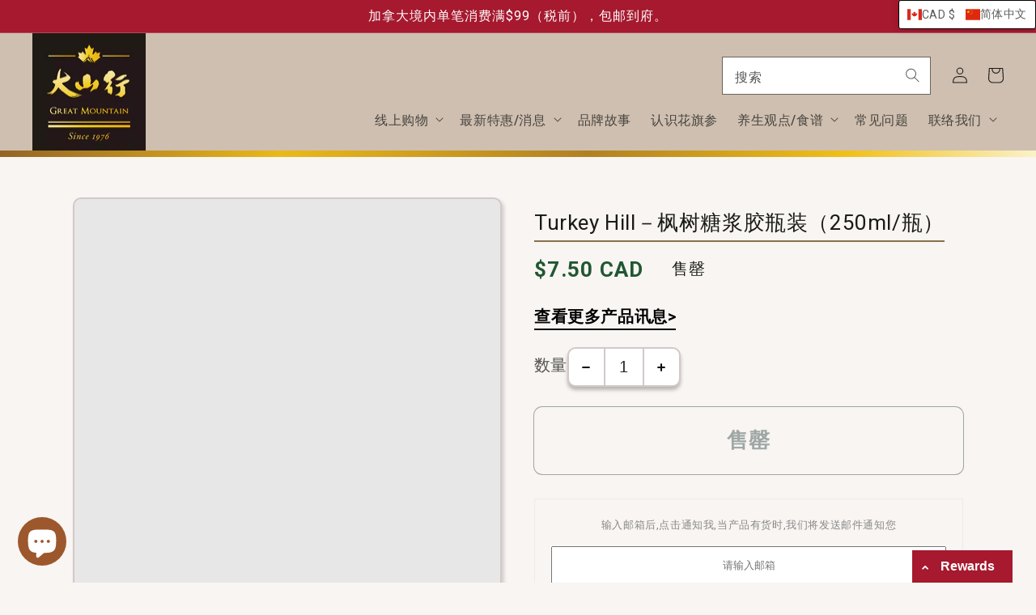

--- FILE ---
content_type: text/html; charset=utf-8
request_url: https://greatmountainginseng.com/zh-hans/products/turkey-hill-%E6%A5%93%E6%A8%B9%E7%B3%96%E6%BC%BF%E8%86%A0%E7%93%B6%E8%A3%9D-250ml-%E7%93%B6
body_size: 55872
content:


<!doctype html>
<html
  class="no-js"
  lang="zh-CN"
  

>
  <head>
    <meta charset="utf-8">
    <meta http-equiv="X-UA-Compatible" content="IE=edge">
    <meta name="viewport" content="width=device-width,initial-scale=1">
    <meta name="theme-color" content=""><link rel="shortcut icon" href="//greatmountainginseng.com/cdn/shop/files/logo_0054aab0-6414-4ca3-9c83-66b3087e3059_96x.png?v=1635533421" type="image/png"><link rel="canonical" href="https://greatmountainginseng.com/zh-hans/products/turkey-hill-%e6%a5%93%e6%a8%b9%e7%b3%96%e6%bc%bf%e8%86%a0%e7%93%b6%e8%a3%9d-250ml-%e7%93%b6">
    <link rel="preconnect" href="https://cdn.shopify.com" crossorigin><link rel="preconnect" href="https://fonts.shopifycdn.com" crossorigin>

    

<meta property="og:site_name" content="Great Mountain Ginseng ">
<meta property="og:url" content="https://greatmountainginseng.com/zh-hans/products/turkey-hill-%e6%a5%93%e6%a8%b9%e7%b3%96%e6%bc%bf%e8%86%a0%e7%93%b6%e8%a3%9d-250ml-%e7%93%b6">
<meta property="og:title" content="大山行 | Turkey Hill－枫树糖浆胶瓶装（250ml/瓶）">
<meta property="og:type" content="product">
<meta property="og:description" content="大山行－全球华人的养参首选。始于1976年，超过45年的种参经验 | 拥有自营农场，100%加拿大安省农场栽植 | 另专营花胶、海参、鲍鱼…...等，多款上等干货食材，实体门市、网路商店，均可选购。"><meta property="og:image" content="http://greatmountainginseng.com/cdn/shop/products/1005_TurkeyHillplastic250ml.webp?v=1653576424">
  <meta property="og:image:secure_url" content="https://greatmountainginseng.com/cdn/shop/products/1005_TurkeyHillplastic250ml.webp?v=1653576424">
  <meta property="og:image:width" content="580">
  <meta property="og:image:height" content="580"><meta property="og:price:amount" content="7.50">
  <meta property="og:price:currency" content="CAD"><meta name="twitter:card" content="summary_large_image">
<meta name="twitter:title" content="大山行 | Turkey Hill－枫树糖浆胶瓶装（250ml/瓶）">
<meta name="twitter:description" content="大山行－全球华人的养参首选。始于1976年，超过45年的种参经验 | 拥有自营农场，100%加拿大安省农场栽植 | 另专营花胶、海参、鲍鱼…...等，多款上等干货食材，实体门市、网路商店，均可选购。">


    <script src="//greatmountainginseng.com/cdn/shop/t/11/assets/global.js?v=163101022889786608251658524336" defer="defer"></script>
    <script>window.performance && window.performance.mark && window.performance.mark('shopify.content_for_header.start');</script><meta name="google-site-verification" content="hCHtEgzqvbnuRORswMmVettjw0Dzi9yJdlgjhgEIucg">
<meta id="shopify-digital-wallet" name="shopify-digital-wallet" content="/58084458645/digital_wallets/dialog">
<meta name="shopify-checkout-api-token" content="af13fbceca712d8f3be1c565ce80447d">
<meta id="in-context-paypal-metadata" data-shop-id="58084458645" data-venmo-supported="false" data-environment="production" data-locale="zh_CN" data-paypal-v4="true" data-currency="CAD">
<link rel="alternate" hreflang="x-default" href="https://greatmountainginseng.com/products/turkey-hill-%E6%A5%93%E6%A8%B9%E7%B3%96%E6%BC%BF%E8%86%A0%E7%93%B6%E8%A3%9D-250ml-%E7%93%B6">
<link rel="alternate" hreflang="zh-Hant" href="https://greatmountainginseng.com/products/turkey-hill-%E6%A5%93%E6%A8%B9%E7%B3%96%E6%BC%BF%E8%86%A0%E7%93%B6%E8%A3%9D-250ml-%E7%93%B6">
<link rel="alternate" hreflang="en" href="https://greatmountainginseng.com/en/products/turkey-hill-%E6%A5%93%E6%A8%B9%E7%B3%96%E6%BC%BF%E8%86%A0%E7%93%B6%E8%A3%9D-250ml-%E7%93%B6">
<link rel="alternate" hreflang="zh-Hans" href="https://greatmountainginseng.com/zh-hans/products/turkey-hill-%E6%A5%93%E6%A8%B9%E7%B3%96%E6%BC%BF%E8%86%A0%E7%93%B6%E8%A3%9D-250ml-%E7%93%B6">
<link rel="alternate" hreflang="zh-Hant-AC" href="https://greatmountainginseng.com/products/turkey-hill-%E6%A5%93%E6%A8%B9%E7%B3%96%E6%BC%BF%E8%86%A0%E7%93%B6%E8%A3%9D-250ml-%E7%93%B6">
<link rel="alternate" hreflang="zh-Hans-AC" href="https://greatmountainginseng.com/zh-hans/products/turkey-hill-%E6%A5%93%E6%A8%B9%E7%B3%96%E6%BC%BF%E8%86%A0%E7%93%B6%E8%A3%9D-250ml-%E7%93%B6">
<link rel="alternate" hreflang="zh-Hant-AD" href="https://greatmountainginseng.com/products/turkey-hill-%E6%A5%93%E6%A8%B9%E7%B3%96%E6%BC%BF%E8%86%A0%E7%93%B6%E8%A3%9D-250ml-%E7%93%B6">
<link rel="alternate" hreflang="zh-Hans-AD" href="https://greatmountainginseng.com/zh-hans/products/turkey-hill-%E6%A5%93%E6%A8%B9%E7%B3%96%E6%BC%BF%E8%86%A0%E7%93%B6%E8%A3%9D-250ml-%E7%93%B6">
<link rel="alternate" hreflang="zh-Hant-AE" href="https://greatmountainginseng.com/products/turkey-hill-%E6%A5%93%E6%A8%B9%E7%B3%96%E6%BC%BF%E8%86%A0%E7%93%B6%E8%A3%9D-250ml-%E7%93%B6">
<link rel="alternate" hreflang="zh-Hans-AE" href="https://greatmountainginseng.com/zh-hans/products/turkey-hill-%E6%A5%93%E6%A8%B9%E7%B3%96%E6%BC%BF%E8%86%A0%E7%93%B6%E8%A3%9D-250ml-%E7%93%B6">
<link rel="alternate" hreflang="zh-Hant-AF" href="https://greatmountainginseng.com/products/turkey-hill-%E6%A5%93%E6%A8%B9%E7%B3%96%E6%BC%BF%E8%86%A0%E7%93%B6%E8%A3%9D-250ml-%E7%93%B6">
<link rel="alternate" hreflang="zh-Hans-AF" href="https://greatmountainginseng.com/zh-hans/products/turkey-hill-%E6%A5%93%E6%A8%B9%E7%B3%96%E6%BC%BF%E8%86%A0%E7%93%B6%E8%A3%9D-250ml-%E7%93%B6">
<link rel="alternate" hreflang="zh-Hant-AG" href="https://greatmountainginseng.com/products/turkey-hill-%E6%A5%93%E6%A8%B9%E7%B3%96%E6%BC%BF%E8%86%A0%E7%93%B6%E8%A3%9D-250ml-%E7%93%B6">
<link rel="alternate" hreflang="zh-Hans-AG" href="https://greatmountainginseng.com/zh-hans/products/turkey-hill-%E6%A5%93%E6%A8%B9%E7%B3%96%E6%BC%BF%E8%86%A0%E7%93%B6%E8%A3%9D-250ml-%E7%93%B6">
<link rel="alternate" hreflang="zh-Hant-AI" href="https://greatmountainginseng.com/products/turkey-hill-%E6%A5%93%E6%A8%B9%E7%B3%96%E6%BC%BF%E8%86%A0%E7%93%B6%E8%A3%9D-250ml-%E7%93%B6">
<link rel="alternate" hreflang="zh-Hans-AI" href="https://greatmountainginseng.com/zh-hans/products/turkey-hill-%E6%A5%93%E6%A8%B9%E7%B3%96%E6%BC%BF%E8%86%A0%E7%93%B6%E8%A3%9D-250ml-%E7%93%B6">
<link rel="alternate" hreflang="zh-Hant-AL" href="https://greatmountainginseng.com/products/turkey-hill-%E6%A5%93%E6%A8%B9%E7%B3%96%E6%BC%BF%E8%86%A0%E7%93%B6%E8%A3%9D-250ml-%E7%93%B6">
<link rel="alternate" hreflang="zh-Hans-AL" href="https://greatmountainginseng.com/zh-hans/products/turkey-hill-%E6%A5%93%E6%A8%B9%E7%B3%96%E6%BC%BF%E8%86%A0%E7%93%B6%E8%A3%9D-250ml-%E7%93%B6">
<link rel="alternate" hreflang="zh-Hant-AM" href="https://greatmountainginseng.com/products/turkey-hill-%E6%A5%93%E6%A8%B9%E7%B3%96%E6%BC%BF%E8%86%A0%E7%93%B6%E8%A3%9D-250ml-%E7%93%B6">
<link rel="alternate" hreflang="zh-Hans-AM" href="https://greatmountainginseng.com/zh-hans/products/turkey-hill-%E6%A5%93%E6%A8%B9%E7%B3%96%E6%BC%BF%E8%86%A0%E7%93%B6%E8%A3%9D-250ml-%E7%93%B6">
<link rel="alternate" hreflang="zh-Hant-AO" href="https://greatmountainginseng.com/products/turkey-hill-%E6%A5%93%E6%A8%B9%E7%B3%96%E6%BC%BF%E8%86%A0%E7%93%B6%E8%A3%9D-250ml-%E7%93%B6">
<link rel="alternate" hreflang="zh-Hans-AO" href="https://greatmountainginseng.com/zh-hans/products/turkey-hill-%E6%A5%93%E6%A8%B9%E7%B3%96%E6%BC%BF%E8%86%A0%E7%93%B6%E8%A3%9D-250ml-%E7%93%B6">
<link rel="alternate" hreflang="zh-Hant-AR" href="https://greatmountainginseng.com/products/turkey-hill-%E6%A5%93%E6%A8%B9%E7%B3%96%E6%BC%BF%E8%86%A0%E7%93%B6%E8%A3%9D-250ml-%E7%93%B6">
<link rel="alternate" hreflang="zh-Hans-AR" href="https://greatmountainginseng.com/zh-hans/products/turkey-hill-%E6%A5%93%E6%A8%B9%E7%B3%96%E6%BC%BF%E8%86%A0%E7%93%B6%E8%A3%9D-250ml-%E7%93%B6">
<link rel="alternate" hreflang="zh-Hant-AT" href="https://greatmountainginseng.com/products/turkey-hill-%E6%A5%93%E6%A8%B9%E7%B3%96%E6%BC%BF%E8%86%A0%E7%93%B6%E8%A3%9D-250ml-%E7%93%B6">
<link rel="alternate" hreflang="zh-Hans-AT" href="https://greatmountainginseng.com/zh-hans/products/turkey-hill-%E6%A5%93%E6%A8%B9%E7%B3%96%E6%BC%BF%E8%86%A0%E7%93%B6%E8%A3%9D-250ml-%E7%93%B6">
<link rel="alternate" hreflang="zh-Hant-AU" href="https://greatmountainginseng.com/products/turkey-hill-%E6%A5%93%E6%A8%B9%E7%B3%96%E6%BC%BF%E8%86%A0%E7%93%B6%E8%A3%9D-250ml-%E7%93%B6">
<link rel="alternate" hreflang="zh-Hans-AU" href="https://greatmountainginseng.com/zh-hans/products/turkey-hill-%E6%A5%93%E6%A8%B9%E7%B3%96%E6%BC%BF%E8%86%A0%E7%93%B6%E8%A3%9D-250ml-%E7%93%B6">
<link rel="alternate" hreflang="zh-Hant-AW" href="https://greatmountainginseng.com/products/turkey-hill-%E6%A5%93%E6%A8%B9%E7%B3%96%E6%BC%BF%E8%86%A0%E7%93%B6%E8%A3%9D-250ml-%E7%93%B6">
<link rel="alternate" hreflang="zh-Hans-AW" href="https://greatmountainginseng.com/zh-hans/products/turkey-hill-%E6%A5%93%E6%A8%B9%E7%B3%96%E6%BC%BF%E8%86%A0%E7%93%B6%E8%A3%9D-250ml-%E7%93%B6">
<link rel="alternate" hreflang="zh-Hant-AX" href="https://greatmountainginseng.com/products/turkey-hill-%E6%A5%93%E6%A8%B9%E7%B3%96%E6%BC%BF%E8%86%A0%E7%93%B6%E8%A3%9D-250ml-%E7%93%B6">
<link rel="alternate" hreflang="zh-Hans-AX" href="https://greatmountainginseng.com/zh-hans/products/turkey-hill-%E6%A5%93%E6%A8%B9%E7%B3%96%E6%BC%BF%E8%86%A0%E7%93%B6%E8%A3%9D-250ml-%E7%93%B6">
<link rel="alternate" hreflang="zh-Hant-AZ" href="https://greatmountainginseng.com/products/turkey-hill-%E6%A5%93%E6%A8%B9%E7%B3%96%E6%BC%BF%E8%86%A0%E7%93%B6%E8%A3%9D-250ml-%E7%93%B6">
<link rel="alternate" hreflang="zh-Hans-AZ" href="https://greatmountainginseng.com/zh-hans/products/turkey-hill-%E6%A5%93%E6%A8%B9%E7%B3%96%E6%BC%BF%E8%86%A0%E7%93%B6%E8%A3%9D-250ml-%E7%93%B6">
<link rel="alternate" hreflang="zh-Hant-BA" href="https://greatmountainginseng.com/products/turkey-hill-%E6%A5%93%E6%A8%B9%E7%B3%96%E6%BC%BF%E8%86%A0%E7%93%B6%E8%A3%9D-250ml-%E7%93%B6">
<link rel="alternate" hreflang="zh-Hans-BA" href="https://greatmountainginseng.com/zh-hans/products/turkey-hill-%E6%A5%93%E6%A8%B9%E7%B3%96%E6%BC%BF%E8%86%A0%E7%93%B6%E8%A3%9D-250ml-%E7%93%B6">
<link rel="alternate" hreflang="zh-Hant-BB" href="https://greatmountainginseng.com/products/turkey-hill-%E6%A5%93%E6%A8%B9%E7%B3%96%E6%BC%BF%E8%86%A0%E7%93%B6%E8%A3%9D-250ml-%E7%93%B6">
<link rel="alternate" hreflang="zh-Hans-BB" href="https://greatmountainginseng.com/zh-hans/products/turkey-hill-%E6%A5%93%E6%A8%B9%E7%B3%96%E6%BC%BF%E8%86%A0%E7%93%B6%E8%A3%9D-250ml-%E7%93%B6">
<link rel="alternate" hreflang="zh-Hant-BD" href="https://greatmountainginseng.com/products/turkey-hill-%E6%A5%93%E6%A8%B9%E7%B3%96%E6%BC%BF%E8%86%A0%E7%93%B6%E8%A3%9D-250ml-%E7%93%B6">
<link rel="alternate" hreflang="zh-Hans-BD" href="https://greatmountainginseng.com/zh-hans/products/turkey-hill-%E6%A5%93%E6%A8%B9%E7%B3%96%E6%BC%BF%E8%86%A0%E7%93%B6%E8%A3%9D-250ml-%E7%93%B6">
<link rel="alternate" hreflang="zh-Hant-BE" href="https://greatmountainginseng.com/products/turkey-hill-%E6%A5%93%E6%A8%B9%E7%B3%96%E6%BC%BF%E8%86%A0%E7%93%B6%E8%A3%9D-250ml-%E7%93%B6">
<link rel="alternate" hreflang="zh-Hans-BE" href="https://greatmountainginseng.com/zh-hans/products/turkey-hill-%E6%A5%93%E6%A8%B9%E7%B3%96%E6%BC%BF%E8%86%A0%E7%93%B6%E8%A3%9D-250ml-%E7%93%B6">
<link rel="alternate" hreflang="zh-Hant-BF" href="https://greatmountainginseng.com/products/turkey-hill-%E6%A5%93%E6%A8%B9%E7%B3%96%E6%BC%BF%E8%86%A0%E7%93%B6%E8%A3%9D-250ml-%E7%93%B6">
<link rel="alternate" hreflang="zh-Hans-BF" href="https://greatmountainginseng.com/zh-hans/products/turkey-hill-%E6%A5%93%E6%A8%B9%E7%B3%96%E6%BC%BF%E8%86%A0%E7%93%B6%E8%A3%9D-250ml-%E7%93%B6">
<link rel="alternate" hreflang="zh-Hant-BG" href="https://greatmountainginseng.com/products/turkey-hill-%E6%A5%93%E6%A8%B9%E7%B3%96%E6%BC%BF%E8%86%A0%E7%93%B6%E8%A3%9D-250ml-%E7%93%B6">
<link rel="alternate" hreflang="zh-Hans-BG" href="https://greatmountainginseng.com/zh-hans/products/turkey-hill-%E6%A5%93%E6%A8%B9%E7%B3%96%E6%BC%BF%E8%86%A0%E7%93%B6%E8%A3%9D-250ml-%E7%93%B6">
<link rel="alternate" hreflang="zh-Hant-BH" href="https://greatmountainginseng.com/products/turkey-hill-%E6%A5%93%E6%A8%B9%E7%B3%96%E6%BC%BF%E8%86%A0%E7%93%B6%E8%A3%9D-250ml-%E7%93%B6">
<link rel="alternate" hreflang="zh-Hans-BH" href="https://greatmountainginseng.com/zh-hans/products/turkey-hill-%E6%A5%93%E6%A8%B9%E7%B3%96%E6%BC%BF%E8%86%A0%E7%93%B6%E8%A3%9D-250ml-%E7%93%B6">
<link rel="alternate" hreflang="zh-Hant-BI" href="https://greatmountainginseng.com/products/turkey-hill-%E6%A5%93%E6%A8%B9%E7%B3%96%E6%BC%BF%E8%86%A0%E7%93%B6%E8%A3%9D-250ml-%E7%93%B6">
<link rel="alternate" hreflang="zh-Hans-BI" href="https://greatmountainginseng.com/zh-hans/products/turkey-hill-%E6%A5%93%E6%A8%B9%E7%B3%96%E6%BC%BF%E8%86%A0%E7%93%B6%E8%A3%9D-250ml-%E7%93%B6">
<link rel="alternate" hreflang="zh-Hant-BJ" href="https://greatmountainginseng.com/products/turkey-hill-%E6%A5%93%E6%A8%B9%E7%B3%96%E6%BC%BF%E8%86%A0%E7%93%B6%E8%A3%9D-250ml-%E7%93%B6">
<link rel="alternate" hreflang="zh-Hans-BJ" href="https://greatmountainginseng.com/zh-hans/products/turkey-hill-%E6%A5%93%E6%A8%B9%E7%B3%96%E6%BC%BF%E8%86%A0%E7%93%B6%E8%A3%9D-250ml-%E7%93%B6">
<link rel="alternate" hreflang="zh-Hant-BL" href="https://greatmountainginseng.com/products/turkey-hill-%E6%A5%93%E6%A8%B9%E7%B3%96%E6%BC%BF%E8%86%A0%E7%93%B6%E8%A3%9D-250ml-%E7%93%B6">
<link rel="alternate" hreflang="zh-Hans-BL" href="https://greatmountainginseng.com/zh-hans/products/turkey-hill-%E6%A5%93%E6%A8%B9%E7%B3%96%E6%BC%BF%E8%86%A0%E7%93%B6%E8%A3%9D-250ml-%E7%93%B6">
<link rel="alternate" hreflang="zh-Hant-BM" href="https://greatmountainginseng.com/products/turkey-hill-%E6%A5%93%E6%A8%B9%E7%B3%96%E6%BC%BF%E8%86%A0%E7%93%B6%E8%A3%9D-250ml-%E7%93%B6">
<link rel="alternate" hreflang="zh-Hans-BM" href="https://greatmountainginseng.com/zh-hans/products/turkey-hill-%E6%A5%93%E6%A8%B9%E7%B3%96%E6%BC%BF%E8%86%A0%E7%93%B6%E8%A3%9D-250ml-%E7%93%B6">
<link rel="alternate" hreflang="zh-Hant-BN" href="https://greatmountainginseng.com/products/turkey-hill-%E6%A5%93%E6%A8%B9%E7%B3%96%E6%BC%BF%E8%86%A0%E7%93%B6%E8%A3%9D-250ml-%E7%93%B6">
<link rel="alternate" hreflang="zh-Hans-BN" href="https://greatmountainginseng.com/zh-hans/products/turkey-hill-%E6%A5%93%E6%A8%B9%E7%B3%96%E6%BC%BF%E8%86%A0%E7%93%B6%E8%A3%9D-250ml-%E7%93%B6">
<link rel="alternate" hreflang="zh-Hant-BO" href="https://greatmountainginseng.com/products/turkey-hill-%E6%A5%93%E6%A8%B9%E7%B3%96%E6%BC%BF%E8%86%A0%E7%93%B6%E8%A3%9D-250ml-%E7%93%B6">
<link rel="alternate" hreflang="zh-Hans-BO" href="https://greatmountainginseng.com/zh-hans/products/turkey-hill-%E6%A5%93%E6%A8%B9%E7%B3%96%E6%BC%BF%E8%86%A0%E7%93%B6%E8%A3%9D-250ml-%E7%93%B6">
<link rel="alternate" hreflang="zh-Hant-BQ" href="https://greatmountainginseng.com/products/turkey-hill-%E6%A5%93%E6%A8%B9%E7%B3%96%E6%BC%BF%E8%86%A0%E7%93%B6%E8%A3%9D-250ml-%E7%93%B6">
<link rel="alternate" hreflang="zh-Hans-BQ" href="https://greatmountainginseng.com/zh-hans/products/turkey-hill-%E6%A5%93%E6%A8%B9%E7%B3%96%E6%BC%BF%E8%86%A0%E7%93%B6%E8%A3%9D-250ml-%E7%93%B6">
<link rel="alternate" hreflang="zh-Hant-BR" href="https://greatmountainginseng.com/products/turkey-hill-%E6%A5%93%E6%A8%B9%E7%B3%96%E6%BC%BF%E8%86%A0%E7%93%B6%E8%A3%9D-250ml-%E7%93%B6">
<link rel="alternate" hreflang="zh-Hans-BR" href="https://greatmountainginseng.com/zh-hans/products/turkey-hill-%E6%A5%93%E6%A8%B9%E7%B3%96%E6%BC%BF%E8%86%A0%E7%93%B6%E8%A3%9D-250ml-%E7%93%B6">
<link rel="alternate" hreflang="zh-Hant-BS" href="https://greatmountainginseng.com/products/turkey-hill-%E6%A5%93%E6%A8%B9%E7%B3%96%E6%BC%BF%E8%86%A0%E7%93%B6%E8%A3%9D-250ml-%E7%93%B6">
<link rel="alternate" hreflang="zh-Hans-BS" href="https://greatmountainginseng.com/zh-hans/products/turkey-hill-%E6%A5%93%E6%A8%B9%E7%B3%96%E6%BC%BF%E8%86%A0%E7%93%B6%E8%A3%9D-250ml-%E7%93%B6">
<link rel="alternate" hreflang="zh-Hant-BT" href="https://greatmountainginseng.com/products/turkey-hill-%E6%A5%93%E6%A8%B9%E7%B3%96%E6%BC%BF%E8%86%A0%E7%93%B6%E8%A3%9D-250ml-%E7%93%B6">
<link rel="alternate" hreflang="zh-Hans-BT" href="https://greatmountainginseng.com/zh-hans/products/turkey-hill-%E6%A5%93%E6%A8%B9%E7%B3%96%E6%BC%BF%E8%86%A0%E7%93%B6%E8%A3%9D-250ml-%E7%93%B6">
<link rel="alternate" hreflang="zh-Hant-BW" href="https://greatmountainginseng.com/products/turkey-hill-%E6%A5%93%E6%A8%B9%E7%B3%96%E6%BC%BF%E8%86%A0%E7%93%B6%E8%A3%9D-250ml-%E7%93%B6">
<link rel="alternate" hreflang="zh-Hans-BW" href="https://greatmountainginseng.com/zh-hans/products/turkey-hill-%E6%A5%93%E6%A8%B9%E7%B3%96%E6%BC%BF%E8%86%A0%E7%93%B6%E8%A3%9D-250ml-%E7%93%B6">
<link rel="alternate" hreflang="zh-Hant-BY" href="https://greatmountainginseng.com/products/turkey-hill-%E6%A5%93%E6%A8%B9%E7%B3%96%E6%BC%BF%E8%86%A0%E7%93%B6%E8%A3%9D-250ml-%E7%93%B6">
<link rel="alternate" hreflang="zh-Hans-BY" href="https://greatmountainginseng.com/zh-hans/products/turkey-hill-%E6%A5%93%E6%A8%B9%E7%B3%96%E6%BC%BF%E8%86%A0%E7%93%B6%E8%A3%9D-250ml-%E7%93%B6">
<link rel="alternate" hreflang="zh-Hant-BZ" href="https://greatmountainginseng.com/products/turkey-hill-%E6%A5%93%E6%A8%B9%E7%B3%96%E6%BC%BF%E8%86%A0%E7%93%B6%E8%A3%9D-250ml-%E7%93%B6">
<link rel="alternate" hreflang="zh-Hans-BZ" href="https://greatmountainginseng.com/zh-hans/products/turkey-hill-%E6%A5%93%E6%A8%B9%E7%B3%96%E6%BC%BF%E8%86%A0%E7%93%B6%E8%A3%9D-250ml-%E7%93%B6">
<link rel="alternate" hreflang="zh-Hant-CA" href="https://greatmountainginseng.com/products/turkey-hill-%E6%A5%93%E6%A8%B9%E7%B3%96%E6%BC%BF%E8%86%A0%E7%93%B6%E8%A3%9D-250ml-%E7%93%B6">
<link rel="alternate" hreflang="zh-Hans-CA" href="https://greatmountainginseng.com/zh-hans/products/turkey-hill-%E6%A5%93%E6%A8%B9%E7%B3%96%E6%BC%BF%E8%86%A0%E7%93%B6%E8%A3%9D-250ml-%E7%93%B6">
<link rel="alternate" hreflang="zh-Hant-CC" href="https://greatmountainginseng.com/products/turkey-hill-%E6%A5%93%E6%A8%B9%E7%B3%96%E6%BC%BF%E8%86%A0%E7%93%B6%E8%A3%9D-250ml-%E7%93%B6">
<link rel="alternate" hreflang="zh-Hans-CC" href="https://greatmountainginseng.com/zh-hans/products/turkey-hill-%E6%A5%93%E6%A8%B9%E7%B3%96%E6%BC%BF%E8%86%A0%E7%93%B6%E8%A3%9D-250ml-%E7%93%B6">
<link rel="alternate" hreflang="zh-Hant-CD" href="https://greatmountainginseng.com/products/turkey-hill-%E6%A5%93%E6%A8%B9%E7%B3%96%E6%BC%BF%E8%86%A0%E7%93%B6%E8%A3%9D-250ml-%E7%93%B6">
<link rel="alternate" hreflang="zh-Hans-CD" href="https://greatmountainginseng.com/zh-hans/products/turkey-hill-%E6%A5%93%E6%A8%B9%E7%B3%96%E6%BC%BF%E8%86%A0%E7%93%B6%E8%A3%9D-250ml-%E7%93%B6">
<link rel="alternate" hreflang="zh-Hant-CF" href="https://greatmountainginseng.com/products/turkey-hill-%E6%A5%93%E6%A8%B9%E7%B3%96%E6%BC%BF%E8%86%A0%E7%93%B6%E8%A3%9D-250ml-%E7%93%B6">
<link rel="alternate" hreflang="zh-Hans-CF" href="https://greatmountainginseng.com/zh-hans/products/turkey-hill-%E6%A5%93%E6%A8%B9%E7%B3%96%E6%BC%BF%E8%86%A0%E7%93%B6%E8%A3%9D-250ml-%E7%93%B6">
<link rel="alternate" hreflang="zh-Hant-CG" href="https://greatmountainginseng.com/products/turkey-hill-%E6%A5%93%E6%A8%B9%E7%B3%96%E6%BC%BF%E8%86%A0%E7%93%B6%E8%A3%9D-250ml-%E7%93%B6">
<link rel="alternate" hreflang="zh-Hans-CG" href="https://greatmountainginseng.com/zh-hans/products/turkey-hill-%E6%A5%93%E6%A8%B9%E7%B3%96%E6%BC%BF%E8%86%A0%E7%93%B6%E8%A3%9D-250ml-%E7%93%B6">
<link rel="alternate" hreflang="zh-Hant-CH" href="https://greatmountainginseng.com/products/turkey-hill-%E6%A5%93%E6%A8%B9%E7%B3%96%E6%BC%BF%E8%86%A0%E7%93%B6%E8%A3%9D-250ml-%E7%93%B6">
<link rel="alternate" hreflang="zh-Hans-CH" href="https://greatmountainginseng.com/zh-hans/products/turkey-hill-%E6%A5%93%E6%A8%B9%E7%B3%96%E6%BC%BF%E8%86%A0%E7%93%B6%E8%A3%9D-250ml-%E7%93%B6">
<link rel="alternate" hreflang="zh-Hant-CI" href="https://greatmountainginseng.com/products/turkey-hill-%E6%A5%93%E6%A8%B9%E7%B3%96%E6%BC%BF%E8%86%A0%E7%93%B6%E8%A3%9D-250ml-%E7%93%B6">
<link rel="alternate" hreflang="zh-Hans-CI" href="https://greatmountainginseng.com/zh-hans/products/turkey-hill-%E6%A5%93%E6%A8%B9%E7%B3%96%E6%BC%BF%E8%86%A0%E7%93%B6%E8%A3%9D-250ml-%E7%93%B6">
<link rel="alternate" hreflang="zh-Hant-CK" href="https://greatmountainginseng.com/products/turkey-hill-%E6%A5%93%E6%A8%B9%E7%B3%96%E6%BC%BF%E8%86%A0%E7%93%B6%E8%A3%9D-250ml-%E7%93%B6">
<link rel="alternate" hreflang="zh-Hans-CK" href="https://greatmountainginseng.com/zh-hans/products/turkey-hill-%E6%A5%93%E6%A8%B9%E7%B3%96%E6%BC%BF%E8%86%A0%E7%93%B6%E8%A3%9D-250ml-%E7%93%B6">
<link rel="alternate" hreflang="zh-Hant-CL" href="https://greatmountainginseng.com/products/turkey-hill-%E6%A5%93%E6%A8%B9%E7%B3%96%E6%BC%BF%E8%86%A0%E7%93%B6%E8%A3%9D-250ml-%E7%93%B6">
<link rel="alternate" hreflang="zh-Hans-CL" href="https://greatmountainginseng.com/zh-hans/products/turkey-hill-%E6%A5%93%E6%A8%B9%E7%B3%96%E6%BC%BF%E8%86%A0%E7%93%B6%E8%A3%9D-250ml-%E7%93%B6">
<link rel="alternate" hreflang="zh-Hant-CM" href="https://greatmountainginseng.com/products/turkey-hill-%E6%A5%93%E6%A8%B9%E7%B3%96%E6%BC%BF%E8%86%A0%E7%93%B6%E8%A3%9D-250ml-%E7%93%B6">
<link rel="alternate" hreflang="zh-Hans-CM" href="https://greatmountainginseng.com/zh-hans/products/turkey-hill-%E6%A5%93%E6%A8%B9%E7%B3%96%E6%BC%BF%E8%86%A0%E7%93%B6%E8%A3%9D-250ml-%E7%93%B6">
<link rel="alternate" hreflang="zh-Hant-CO" href="https://greatmountainginseng.com/products/turkey-hill-%E6%A5%93%E6%A8%B9%E7%B3%96%E6%BC%BF%E8%86%A0%E7%93%B6%E8%A3%9D-250ml-%E7%93%B6">
<link rel="alternate" hreflang="zh-Hans-CO" href="https://greatmountainginseng.com/zh-hans/products/turkey-hill-%E6%A5%93%E6%A8%B9%E7%B3%96%E6%BC%BF%E8%86%A0%E7%93%B6%E8%A3%9D-250ml-%E7%93%B6">
<link rel="alternate" hreflang="zh-Hant-CR" href="https://greatmountainginseng.com/products/turkey-hill-%E6%A5%93%E6%A8%B9%E7%B3%96%E6%BC%BF%E8%86%A0%E7%93%B6%E8%A3%9D-250ml-%E7%93%B6">
<link rel="alternate" hreflang="zh-Hans-CR" href="https://greatmountainginseng.com/zh-hans/products/turkey-hill-%E6%A5%93%E6%A8%B9%E7%B3%96%E6%BC%BF%E8%86%A0%E7%93%B6%E8%A3%9D-250ml-%E7%93%B6">
<link rel="alternate" hreflang="zh-Hant-CV" href="https://greatmountainginseng.com/products/turkey-hill-%E6%A5%93%E6%A8%B9%E7%B3%96%E6%BC%BF%E8%86%A0%E7%93%B6%E8%A3%9D-250ml-%E7%93%B6">
<link rel="alternate" hreflang="zh-Hans-CV" href="https://greatmountainginseng.com/zh-hans/products/turkey-hill-%E6%A5%93%E6%A8%B9%E7%B3%96%E6%BC%BF%E8%86%A0%E7%93%B6%E8%A3%9D-250ml-%E7%93%B6">
<link rel="alternate" hreflang="zh-Hant-CW" href="https://greatmountainginseng.com/products/turkey-hill-%E6%A5%93%E6%A8%B9%E7%B3%96%E6%BC%BF%E8%86%A0%E7%93%B6%E8%A3%9D-250ml-%E7%93%B6">
<link rel="alternate" hreflang="zh-Hans-CW" href="https://greatmountainginseng.com/zh-hans/products/turkey-hill-%E6%A5%93%E6%A8%B9%E7%B3%96%E6%BC%BF%E8%86%A0%E7%93%B6%E8%A3%9D-250ml-%E7%93%B6">
<link rel="alternate" hreflang="zh-Hant-CX" href="https://greatmountainginseng.com/products/turkey-hill-%E6%A5%93%E6%A8%B9%E7%B3%96%E6%BC%BF%E8%86%A0%E7%93%B6%E8%A3%9D-250ml-%E7%93%B6">
<link rel="alternate" hreflang="zh-Hans-CX" href="https://greatmountainginseng.com/zh-hans/products/turkey-hill-%E6%A5%93%E6%A8%B9%E7%B3%96%E6%BC%BF%E8%86%A0%E7%93%B6%E8%A3%9D-250ml-%E7%93%B6">
<link rel="alternate" hreflang="zh-Hant-CY" href="https://greatmountainginseng.com/products/turkey-hill-%E6%A5%93%E6%A8%B9%E7%B3%96%E6%BC%BF%E8%86%A0%E7%93%B6%E8%A3%9D-250ml-%E7%93%B6">
<link rel="alternate" hreflang="zh-Hans-CY" href="https://greatmountainginseng.com/zh-hans/products/turkey-hill-%E6%A5%93%E6%A8%B9%E7%B3%96%E6%BC%BF%E8%86%A0%E7%93%B6%E8%A3%9D-250ml-%E7%93%B6">
<link rel="alternate" hreflang="zh-Hant-CZ" href="https://greatmountainginseng.com/products/turkey-hill-%E6%A5%93%E6%A8%B9%E7%B3%96%E6%BC%BF%E8%86%A0%E7%93%B6%E8%A3%9D-250ml-%E7%93%B6">
<link rel="alternate" hreflang="zh-Hans-CZ" href="https://greatmountainginseng.com/zh-hans/products/turkey-hill-%E6%A5%93%E6%A8%B9%E7%B3%96%E6%BC%BF%E8%86%A0%E7%93%B6%E8%A3%9D-250ml-%E7%93%B6">
<link rel="alternate" hreflang="zh-Hant-DE" href="https://greatmountainginseng.com/products/turkey-hill-%E6%A5%93%E6%A8%B9%E7%B3%96%E6%BC%BF%E8%86%A0%E7%93%B6%E8%A3%9D-250ml-%E7%93%B6">
<link rel="alternate" hreflang="zh-Hans-DE" href="https://greatmountainginseng.com/zh-hans/products/turkey-hill-%E6%A5%93%E6%A8%B9%E7%B3%96%E6%BC%BF%E8%86%A0%E7%93%B6%E8%A3%9D-250ml-%E7%93%B6">
<link rel="alternate" hreflang="zh-Hant-DJ" href="https://greatmountainginseng.com/products/turkey-hill-%E6%A5%93%E6%A8%B9%E7%B3%96%E6%BC%BF%E8%86%A0%E7%93%B6%E8%A3%9D-250ml-%E7%93%B6">
<link rel="alternate" hreflang="zh-Hans-DJ" href="https://greatmountainginseng.com/zh-hans/products/turkey-hill-%E6%A5%93%E6%A8%B9%E7%B3%96%E6%BC%BF%E8%86%A0%E7%93%B6%E8%A3%9D-250ml-%E7%93%B6">
<link rel="alternate" hreflang="zh-Hant-DK" href="https://greatmountainginseng.com/products/turkey-hill-%E6%A5%93%E6%A8%B9%E7%B3%96%E6%BC%BF%E8%86%A0%E7%93%B6%E8%A3%9D-250ml-%E7%93%B6">
<link rel="alternate" hreflang="zh-Hans-DK" href="https://greatmountainginseng.com/zh-hans/products/turkey-hill-%E6%A5%93%E6%A8%B9%E7%B3%96%E6%BC%BF%E8%86%A0%E7%93%B6%E8%A3%9D-250ml-%E7%93%B6">
<link rel="alternate" hreflang="zh-Hant-DM" href="https://greatmountainginseng.com/products/turkey-hill-%E6%A5%93%E6%A8%B9%E7%B3%96%E6%BC%BF%E8%86%A0%E7%93%B6%E8%A3%9D-250ml-%E7%93%B6">
<link rel="alternate" hreflang="zh-Hans-DM" href="https://greatmountainginseng.com/zh-hans/products/turkey-hill-%E6%A5%93%E6%A8%B9%E7%B3%96%E6%BC%BF%E8%86%A0%E7%93%B6%E8%A3%9D-250ml-%E7%93%B6">
<link rel="alternate" hreflang="zh-Hant-DO" href="https://greatmountainginseng.com/products/turkey-hill-%E6%A5%93%E6%A8%B9%E7%B3%96%E6%BC%BF%E8%86%A0%E7%93%B6%E8%A3%9D-250ml-%E7%93%B6">
<link rel="alternate" hreflang="zh-Hans-DO" href="https://greatmountainginseng.com/zh-hans/products/turkey-hill-%E6%A5%93%E6%A8%B9%E7%B3%96%E6%BC%BF%E8%86%A0%E7%93%B6%E8%A3%9D-250ml-%E7%93%B6">
<link rel="alternate" hreflang="zh-Hant-DZ" href="https://greatmountainginseng.com/products/turkey-hill-%E6%A5%93%E6%A8%B9%E7%B3%96%E6%BC%BF%E8%86%A0%E7%93%B6%E8%A3%9D-250ml-%E7%93%B6">
<link rel="alternate" hreflang="zh-Hans-DZ" href="https://greatmountainginseng.com/zh-hans/products/turkey-hill-%E6%A5%93%E6%A8%B9%E7%B3%96%E6%BC%BF%E8%86%A0%E7%93%B6%E8%A3%9D-250ml-%E7%93%B6">
<link rel="alternate" hreflang="zh-Hant-EC" href="https://greatmountainginseng.com/products/turkey-hill-%E6%A5%93%E6%A8%B9%E7%B3%96%E6%BC%BF%E8%86%A0%E7%93%B6%E8%A3%9D-250ml-%E7%93%B6">
<link rel="alternate" hreflang="zh-Hans-EC" href="https://greatmountainginseng.com/zh-hans/products/turkey-hill-%E6%A5%93%E6%A8%B9%E7%B3%96%E6%BC%BF%E8%86%A0%E7%93%B6%E8%A3%9D-250ml-%E7%93%B6">
<link rel="alternate" hreflang="zh-Hant-EE" href="https://greatmountainginseng.com/products/turkey-hill-%E6%A5%93%E6%A8%B9%E7%B3%96%E6%BC%BF%E8%86%A0%E7%93%B6%E8%A3%9D-250ml-%E7%93%B6">
<link rel="alternate" hreflang="zh-Hans-EE" href="https://greatmountainginseng.com/zh-hans/products/turkey-hill-%E6%A5%93%E6%A8%B9%E7%B3%96%E6%BC%BF%E8%86%A0%E7%93%B6%E8%A3%9D-250ml-%E7%93%B6">
<link rel="alternate" hreflang="zh-Hant-EG" href="https://greatmountainginseng.com/products/turkey-hill-%E6%A5%93%E6%A8%B9%E7%B3%96%E6%BC%BF%E8%86%A0%E7%93%B6%E8%A3%9D-250ml-%E7%93%B6">
<link rel="alternate" hreflang="zh-Hans-EG" href="https://greatmountainginseng.com/zh-hans/products/turkey-hill-%E6%A5%93%E6%A8%B9%E7%B3%96%E6%BC%BF%E8%86%A0%E7%93%B6%E8%A3%9D-250ml-%E7%93%B6">
<link rel="alternate" hreflang="zh-Hant-EH" href="https://greatmountainginseng.com/products/turkey-hill-%E6%A5%93%E6%A8%B9%E7%B3%96%E6%BC%BF%E8%86%A0%E7%93%B6%E8%A3%9D-250ml-%E7%93%B6">
<link rel="alternate" hreflang="zh-Hans-EH" href="https://greatmountainginseng.com/zh-hans/products/turkey-hill-%E6%A5%93%E6%A8%B9%E7%B3%96%E6%BC%BF%E8%86%A0%E7%93%B6%E8%A3%9D-250ml-%E7%93%B6">
<link rel="alternate" hreflang="zh-Hant-ER" href="https://greatmountainginseng.com/products/turkey-hill-%E6%A5%93%E6%A8%B9%E7%B3%96%E6%BC%BF%E8%86%A0%E7%93%B6%E8%A3%9D-250ml-%E7%93%B6">
<link rel="alternate" hreflang="zh-Hans-ER" href="https://greatmountainginseng.com/zh-hans/products/turkey-hill-%E6%A5%93%E6%A8%B9%E7%B3%96%E6%BC%BF%E8%86%A0%E7%93%B6%E8%A3%9D-250ml-%E7%93%B6">
<link rel="alternate" hreflang="zh-Hant-ES" href="https://greatmountainginseng.com/products/turkey-hill-%E6%A5%93%E6%A8%B9%E7%B3%96%E6%BC%BF%E8%86%A0%E7%93%B6%E8%A3%9D-250ml-%E7%93%B6">
<link rel="alternate" hreflang="zh-Hans-ES" href="https://greatmountainginseng.com/zh-hans/products/turkey-hill-%E6%A5%93%E6%A8%B9%E7%B3%96%E6%BC%BF%E8%86%A0%E7%93%B6%E8%A3%9D-250ml-%E7%93%B6">
<link rel="alternate" hreflang="zh-Hant-ET" href="https://greatmountainginseng.com/products/turkey-hill-%E6%A5%93%E6%A8%B9%E7%B3%96%E6%BC%BF%E8%86%A0%E7%93%B6%E8%A3%9D-250ml-%E7%93%B6">
<link rel="alternate" hreflang="zh-Hans-ET" href="https://greatmountainginseng.com/zh-hans/products/turkey-hill-%E6%A5%93%E6%A8%B9%E7%B3%96%E6%BC%BF%E8%86%A0%E7%93%B6%E8%A3%9D-250ml-%E7%93%B6">
<link rel="alternate" hreflang="zh-Hant-FI" href="https://greatmountainginseng.com/products/turkey-hill-%E6%A5%93%E6%A8%B9%E7%B3%96%E6%BC%BF%E8%86%A0%E7%93%B6%E8%A3%9D-250ml-%E7%93%B6">
<link rel="alternate" hreflang="zh-Hans-FI" href="https://greatmountainginseng.com/zh-hans/products/turkey-hill-%E6%A5%93%E6%A8%B9%E7%B3%96%E6%BC%BF%E8%86%A0%E7%93%B6%E8%A3%9D-250ml-%E7%93%B6">
<link rel="alternate" hreflang="zh-Hant-FJ" href="https://greatmountainginseng.com/products/turkey-hill-%E6%A5%93%E6%A8%B9%E7%B3%96%E6%BC%BF%E8%86%A0%E7%93%B6%E8%A3%9D-250ml-%E7%93%B6">
<link rel="alternate" hreflang="zh-Hans-FJ" href="https://greatmountainginseng.com/zh-hans/products/turkey-hill-%E6%A5%93%E6%A8%B9%E7%B3%96%E6%BC%BF%E8%86%A0%E7%93%B6%E8%A3%9D-250ml-%E7%93%B6">
<link rel="alternate" hreflang="zh-Hant-FK" href="https://greatmountainginseng.com/products/turkey-hill-%E6%A5%93%E6%A8%B9%E7%B3%96%E6%BC%BF%E8%86%A0%E7%93%B6%E8%A3%9D-250ml-%E7%93%B6">
<link rel="alternate" hreflang="zh-Hans-FK" href="https://greatmountainginseng.com/zh-hans/products/turkey-hill-%E6%A5%93%E6%A8%B9%E7%B3%96%E6%BC%BF%E8%86%A0%E7%93%B6%E8%A3%9D-250ml-%E7%93%B6">
<link rel="alternate" hreflang="zh-Hant-FO" href="https://greatmountainginseng.com/products/turkey-hill-%E6%A5%93%E6%A8%B9%E7%B3%96%E6%BC%BF%E8%86%A0%E7%93%B6%E8%A3%9D-250ml-%E7%93%B6">
<link rel="alternate" hreflang="zh-Hans-FO" href="https://greatmountainginseng.com/zh-hans/products/turkey-hill-%E6%A5%93%E6%A8%B9%E7%B3%96%E6%BC%BF%E8%86%A0%E7%93%B6%E8%A3%9D-250ml-%E7%93%B6">
<link rel="alternate" hreflang="zh-Hant-FR" href="https://greatmountainginseng.com/products/turkey-hill-%E6%A5%93%E6%A8%B9%E7%B3%96%E6%BC%BF%E8%86%A0%E7%93%B6%E8%A3%9D-250ml-%E7%93%B6">
<link rel="alternate" hreflang="zh-Hans-FR" href="https://greatmountainginseng.com/zh-hans/products/turkey-hill-%E6%A5%93%E6%A8%B9%E7%B3%96%E6%BC%BF%E8%86%A0%E7%93%B6%E8%A3%9D-250ml-%E7%93%B6">
<link rel="alternate" hreflang="zh-Hant-GA" href="https://greatmountainginseng.com/products/turkey-hill-%E6%A5%93%E6%A8%B9%E7%B3%96%E6%BC%BF%E8%86%A0%E7%93%B6%E8%A3%9D-250ml-%E7%93%B6">
<link rel="alternate" hreflang="zh-Hans-GA" href="https://greatmountainginseng.com/zh-hans/products/turkey-hill-%E6%A5%93%E6%A8%B9%E7%B3%96%E6%BC%BF%E8%86%A0%E7%93%B6%E8%A3%9D-250ml-%E7%93%B6">
<link rel="alternate" hreflang="zh-Hant-GB" href="https://greatmountainginseng.com/products/turkey-hill-%E6%A5%93%E6%A8%B9%E7%B3%96%E6%BC%BF%E8%86%A0%E7%93%B6%E8%A3%9D-250ml-%E7%93%B6">
<link rel="alternate" hreflang="zh-Hans-GB" href="https://greatmountainginseng.com/zh-hans/products/turkey-hill-%E6%A5%93%E6%A8%B9%E7%B3%96%E6%BC%BF%E8%86%A0%E7%93%B6%E8%A3%9D-250ml-%E7%93%B6">
<link rel="alternate" hreflang="zh-Hant-GD" href="https://greatmountainginseng.com/products/turkey-hill-%E6%A5%93%E6%A8%B9%E7%B3%96%E6%BC%BF%E8%86%A0%E7%93%B6%E8%A3%9D-250ml-%E7%93%B6">
<link rel="alternate" hreflang="zh-Hans-GD" href="https://greatmountainginseng.com/zh-hans/products/turkey-hill-%E6%A5%93%E6%A8%B9%E7%B3%96%E6%BC%BF%E8%86%A0%E7%93%B6%E8%A3%9D-250ml-%E7%93%B6">
<link rel="alternate" hreflang="zh-Hant-GE" href="https://greatmountainginseng.com/products/turkey-hill-%E6%A5%93%E6%A8%B9%E7%B3%96%E6%BC%BF%E8%86%A0%E7%93%B6%E8%A3%9D-250ml-%E7%93%B6">
<link rel="alternate" hreflang="zh-Hans-GE" href="https://greatmountainginseng.com/zh-hans/products/turkey-hill-%E6%A5%93%E6%A8%B9%E7%B3%96%E6%BC%BF%E8%86%A0%E7%93%B6%E8%A3%9D-250ml-%E7%93%B6">
<link rel="alternate" hreflang="zh-Hant-GF" href="https://greatmountainginseng.com/products/turkey-hill-%E6%A5%93%E6%A8%B9%E7%B3%96%E6%BC%BF%E8%86%A0%E7%93%B6%E8%A3%9D-250ml-%E7%93%B6">
<link rel="alternate" hreflang="zh-Hans-GF" href="https://greatmountainginseng.com/zh-hans/products/turkey-hill-%E6%A5%93%E6%A8%B9%E7%B3%96%E6%BC%BF%E8%86%A0%E7%93%B6%E8%A3%9D-250ml-%E7%93%B6">
<link rel="alternate" hreflang="zh-Hant-GG" href="https://greatmountainginseng.com/products/turkey-hill-%E6%A5%93%E6%A8%B9%E7%B3%96%E6%BC%BF%E8%86%A0%E7%93%B6%E8%A3%9D-250ml-%E7%93%B6">
<link rel="alternate" hreflang="zh-Hans-GG" href="https://greatmountainginseng.com/zh-hans/products/turkey-hill-%E6%A5%93%E6%A8%B9%E7%B3%96%E6%BC%BF%E8%86%A0%E7%93%B6%E8%A3%9D-250ml-%E7%93%B6">
<link rel="alternate" hreflang="zh-Hant-GH" href="https://greatmountainginseng.com/products/turkey-hill-%E6%A5%93%E6%A8%B9%E7%B3%96%E6%BC%BF%E8%86%A0%E7%93%B6%E8%A3%9D-250ml-%E7%93%B6">
<link rel="alternate" hreflang="zh-Hans-GH" href="https://greatmountainginseng.com/zh-hans/products/turkey-hill-%E6%A5%93%E6%A8%B9%E7%B3%96%E6%BC%BF%E8%86%A0%E7%93%B6%E8%A3%9D-250ml-%E7%93%B6">
<link rel="alternate" hreflang="zh-Hant-GI" href="https://greatmountainginseng.com/products/turkey-hill-%E6%A5%93%E6%A8%B9%E7%B3%96%E6%BC%BF%E8%86%A0%E7%93%B6%E8%A3%9D-250ml-%E7%93%B6">
<link rel="alternate" hreflang="zh-Hans-GI" href="https://greatmountainginseng.com/zh-hans/products/turkey-hill-%E6%A5%93%E6%A8%B9%E7%B3%96%E6%BC%BF%E8%86%A0%E7%93%B6%E8%A3%9D-250ml-%E7%93%B6">
<link rel="alternate" hreflang="zh-Hant-GL" href="https://greatmountainginseng.com/products/turkey-hill-%E6%A5%93%E6%A8%B9%E7%B3%96%E6%BC%BF%E8%86%A0%E7%93%B6%E8%A3%9D-250ml-%E7%93%B6">
<link rel="alternate" hreflang="zh-Hans-GL" href="https://greatmountainginseng.com/zh-hans/products/turkey-hill-%E6%A5%93%E6%A8%B9%E7%B3%96%E6%BC%BF%E8%86%A0%E7%93%B6%E8%A3%9D-250ml-%E7%93%B6">
<link rel="alternate" hreflang="zh-Hant-GM" href="https://greatmountainginseng.com/products/turkey-hill-%E6%A5%93%E6%A8%B9%E7%B3%96%E6%BC%BF%E8%86%A0%E7%93%B6%E8%A3%9D-250ml-%E7%93%B6">
<link rel="alternate" hreflang="zh-Hans-GM" href="https://greatmountainginseng.com/zh-hans/products/turkey-hill-%E6%A5%93%E6%A8%B9%E7%B3%96%E6%BC%BF%E8%86%A0%E7%93%B6%E8%A3%9D-250ml-%E7%93%B6">
<link rel="alternate" hreflang="zh-Hant-GN" href="https://greatmountainginseng.com/products/turkey-hill-%E6%A5%93%E6%A8%B9%E7%B3%96%E6%BC%BF%E8%86%A0%E7%93%B6%E8%A3%9D-250ml-%E7%93%B6">
<link rel="alternate" hreflang="zh-Hans-GN" href="https://greatmountainginseng.com/zh-hans/products/turkey-hill-%E6%A5%93%E6%A8%B9%E7%B3%96%E6%BC%BF%E8%86%A0%E7%93%B6%E8%A3%9D-250ml-%E7%93%B6">
<link rel="alternate" hreflang="zh-Hant-GP" href="https://greatmountainginseng.com/products/turkey-hill-%E6%A5%93%E6%A8%B9%E7%B3%96%E6%BC%BF%E8%86%A0%E7%93%B6%E8%A3%9D-250ml-%E7%93%B6">
<link rel="alternate" hreflang="zh-Hans-GP" href="https://greatmountainginseng.com/zh-hans/products/turkey-hill-%E6%A5%93%E6%A8%B9%E7%B3%96%E6%BC%BF%E8%86%A0%E7%93%B6%E8%A3%9D-250ml-%E7%93%B6">
<link rel="alternate" hreflang="zh-Hant-GQ" href="https://greatmountainginseng.com/products/turkey-hill-%E6%A5%93%E6%A8%B9%E7%B3%96%E6%BC%BF%E8%86%A0%E7%93%B6%E8%A3%9D-250ml-%E7%93%B6">
<link rel="alternate" hreflang="zh-Hans-GQ" href="https://greatmountainginseng.com/zh-hans/products/turkey-hill-%E6%A5%93%E6%A8%B9%E7%B3%96%E6%BC%BF%E8%86%A0%E7%93%B6%E8%A3%9D-250ml-%E7%93%B6">
<link rel="alternate" hreflang="zh-Hant-GR" href="https://greatmountainginseng.com/products/turkey-hill-%E6%A5%93%E6%A8%B9%E7%B3%96%E6%BC%BF%E8%86%A0%E7%93%B6%E8%A3%9D-250ml-%E7%93%B6">
<link rel="alternate" hreflang="zh-Hans-GR" href="https://greatmountainginseng.com/zh-hans/products/turkey-hill-%E6%A5%93%E6%A8%B9%E7%B3%96%E6%BC%BF%E8%86%A0%E7%93%B6%E8%A3%9D-250ml-%E7%93%B6">
<link rel="alternate" hreflang="zh-Hant-GS" href="https://greatmountainginseng.com/products/turkey-hill-%E6%A5%93%E6%A8%B9%E7%B3%96%E6%BC%BF%E8%86%A0%E7%93%B6%E8%A3%9D-250ml-%E7%93%B6">
<link rel="alternate" hreflang="zh-Hans-GS" href="https://greatmountainginseng.com/zh-hans/products/turkey-hill-%E6%A5%93%E6%A8%B9%E7%B3%96%E6%BC%BF%E8%86%A0%E7%93%B6%E8%A3%9D-250ml-%E7%93%B6">
<link rel="alternate" hreflang="zh-Hant-GT" href="https://greatmountainginseng.com/products/turkey-hill-%E6%A5%93%E6%A8%B9%E7%B3%96%E6%BC%BF%E8%86%A0%E7%93%B6%E8%A3%9D-250ml-%E7%93%B6">
<link rel="alternate" hreflang="zh-Hans-GT" href="https://greatmountainginseng.com/zh-hans/products/turkey-hill-%E6%A5%93%E6%A8%B9%E7%B3%96%E6%BC%BF%E8%86%A0%E7%93%B6%E8%A3%9D-250ml-%E7%93%B6">
<link rel="alternate" hreflang="zh-Hant-GW" href="https://greatmountainginseng.com/products/turkey-hill-%E6%A5%93%E6%A8%B9%E7%B3%96%E6%BC%BF%E8%86%A0%E7%93%B6%E8%A3%9D-250ml-%E7%93%B6">
<link rel="alternate" hreflang="zh-Hans-GW" href="https://greatmountainginseng.com/zh-hans/products/turkey-hill-%E6%A5%93%E6%A8%B9%E7%B3%96%E6%BC%BF%E8%86%A0%E7%93%B6%E8%A3%9D-250ml-%E7%93%B6">
<link rel="alternate" hreflang="zh-Hant-GY" href="https://greatmountainginseng.com/products/turkey-hill-%E6%A5%93%E6%A8%B9%E7%B3%96%E6%BC%BF%E8%86%A0%E7%93%B6%E8%A3%9D-250ml-%E7%93%B6">
<link rel="alternate" hreflang="zh-Hans-GY" href="https://greatmountainginseng.com/zh-hans/products/turkey-hill-%E6%A5%93%E6%A8%B9%E7%B3%96%E6%BC%BF%E8%86%A0%E7%93%B6%E8%A3%9D-250ml-%E7%93%B6">
<link rel="alternate" hreflang="zh-Hant-HK" href="https://greatmountainginseng.com/products/turkey-hill-%E6%A5%93%E6%A8%B9%E7%B3%96%E6%BC%BF%E8%86%A0%E7%93%B6%E8%A3%9D-250ml-%E7%93%B6">
<link rel="alternate" hreflang="zh-Hans-HK" href="https://greatmountainginseng.com/zh-hans/products/turkey-hill-%E6%A5%93%E6%A8%B9%E7%B3%96%E6%BC%BF%E8%86%A0%E7%93%B6%E8%A3%9D-250ml-%E7%93%B6">
<link rel="alternate" hreflang="zh-Hant-HN" href="https://greatmountainginseng.com/products/turkey-hill-%E6%A5%93%E6%A8%B9%E7%B3%96%E6%BC%BF%E8%86%A0%E7%93%B6%E8%A3%9D-250ml-%E7%93%B6">
<link rel="alternate" hreflang="zh-Hans-HN" href="https://greatmountainginseng.com/zh-hans/products/turkey-hill-%E6%A5%93%E6%A8%B9%E7%B3%96%E6%BC%BF%E8%86%A0%E7%93%B6%E8%A3%9D-250ml-%E7%93%B6">
<link rel="alternate" hreflang="zh-Hant-HR" href="https://greatmountainginseng.com/products/turkey-hill-%E6%A5%93%E6%A8%B9%E7%B3%96%E6%BC%BF%E8%86%A0%E7%93%B6%E8%A3%9D-250ml-%E7%93%B6">
<link rel="alternate" hreflang="zh-Hans-HR" href="https://greatmountainginseng.com/zh-hans/products/turkey-hill-%E6%A5%93%E6%A8%B9%E7%B3%96%E6%BC%BF%E8%86%A0%E7%93%B6%E8%A3%9D-250ml-%E7%93%B6">
<link rel="alternate" hreflang="zh-Hant-HT" href="https://greatmountainginseng.com/products/turkey-hill-%E6%A5%93%E6%A8%B9%E7%B3%96%E6%BC%BF%E8%86%A0%E7%93%B6%E8%A3%9D-250ml-%E7%93%B6">
<link rel="alternate" hreflang="zh-Hans-HT" href="https://greatmountainginseng.com/zh-hans/products/turkey-hill-%E6%A5%93%E6%A8%B9%E7%B3%96%E6%BC%BF%E8%86%A0%E7%93%B6%E8%A3%9D-250ml-%E7%93%B6">
<link rel="alternate" hreflang="zh-Hant-HU" href="https://greatmountainginseng.com/products/turkey-hill-%E6%A5%93%E6%A8%B9%E7%B3%96%E6%BC%BF%E8%86%A0%E7%93%B6%E8%A3%9D-250ml-%E7%93%B6">
<link rel="alternate" hreflang="zh-Hans-HU" href="https://greatmountainginseng.com/zh-hans/products/turkey-hill-%E6%A5%93%E6%A8%B9%E7%B3%96%E6%BC%BF%E8%86%A0%E7%93%B6%E8%A3%9D-250ml-%E7%93%B6">
<link rel="alternate" hreflang="zh-Hant-ID" href="https://greatmountainginseng.com/products/turkey-hill-%E6%A5%93%E6%A8%B9%E7%B3%96%E6%BC%BF%E8%86%A0%E7%93%B6%E8%A3%9D-250ml-%E7%93%B6">
<link rel="alternate" hreflang="zh-Hans-ID" href="https://greatmountainginseng.com/zh-hans/products/turkey-hill-%E6%A5%93%E6%A8%B9%E7%B3%96%E6%BC%BF%E8%86%A0%E7%93%B6%E8%A3%9D-250ml-%E7%93%B6">
<link rel="alternate" hreflang="zh-Hant-IE" href="https://greatmountainginseng.com/products/turkey-hill-%E6%A5%93%E6%A8%B9%E7%B3%96%E6%BC%BF%E8%86%A0%E7%93%B6%E8%A3%9D-250ml-%E7%93%B6">
<link rel="alternate" hreflang="zh-Hans-IE" href="https://greatmountainginseng.com/zh-hans/products/turkey-hill-%E6%A5%93%E6%A8%B9%E7%B3%96%E6%BC%BF%E8%86%A0%E7%93%B6%E8%A3%9D-250ml-%E7%93%B6">
<link rel="alternate" hreflang="zh-Hant-IL" href="https://greatmountainginseng.com/products/turkey-hill-%E6%A5%93%E6%A8%B9%E7%B3%96%E6%BC%BF%E8%86%A0%E7%93%B6%E8%A3%9D-250ml-%E7%93%B6">
<link rel="alternate" hreflang="zh-Hans-IL" href="https://greatmountainginseng.com/zh-hans/products/turkey-hill-%E6%A5%93%E6%A8%B9%E7%B3%96%E6%BC%BF%E8%86%A0%E7%93%B6%E8%A3%9D-250ml-%E7%93%B6">
<link rel="alternate" hreflang="zh-Hant-IM" href="https://greatmountainginseng.com/products/turkey-hill-%E6%A5%93%E6%A8%B9%E7%B3%96%E6%BC%BF%E8%86%A0%E7%93%B6%E8%A3%9D-250ml-%E7%93%B6">
<link rel="alternate" hreflang="zh-Hans-IM" href="https://greatmountainginseng.com/zh-hans/products/turkey-hill-%E6%A5%93%E6%A8%B9%E7%B3%96%E6%BC%BF%E8%86%A0%E7%93%B6%E8%A3%9D-250ml-%E7%93%B6">
<link rel="alternate" hreflang="zh-Hant-IN" href="https://greatmountainginseng.com/products/turkey-hill-%E6%A5%93%E6%A8%B9%E7%B3%96%E6%BC%BF%E8%86%A0%E7%93%B6%E8%A3%9D-250ml-%E7%93%B6">
<link rel="alternate" hreflang="zh-Hans-IN" href="https://greatmountainginseng.com/zh-hans/products/turkey-hill-%E6%A5%93%E6%A8%B9%E7%B3%96%E6%BC%BF%E8%86%A0%E7%93%B6%E8%A3%9D-250ml-%E7%93%B6">
<link rel="alternate" hreflang="zh-Hant-IO" href="https://greatmountainginseng.com/products/turkey-hill-%E6%A5%93%E6%A8%B9%E7%B3%96%E6%BC%BF%E8%86%A0%E7%93%B6%E8%A3%9D-250ml-%E7%93%B6">
<link rel="alternate" hreflang="zh-Hans-IO" href="https://greatmountainginseng.com/zh-hans/products/turkey-hill-%E6%A5%93%E6%A8%B9%E7%B3%96%E6%BC%BF%E8%86%A0%E7%93%B6%E8%A3%9D-250ml-%E7%93%B6">
<link rel="alternate" hreflang="zh-Hant-IQ" href="https://greatmountainginseng.com/products/turkey-hill-%E6%A5%93%E6%A8%B9%E7%B3%96%E6%BC%BF%E8%86%A0%E7%93%B6%E8%A3%9D-250ml-%E7%93%B6">
<link rel="alternate" hreflang="zh-Hans-IQ" href="https://greatmountainginseng.com/zh-hans/products/turkey-hill-%E6%A5%93%E6%A8%B9%E7%B3%96%E6%BC%BF%E8%86%A0%E7%93%B6%E8%A3%9D-250ml-%E7%93%B6">
<link rel="alternate" hreflang="zh-Hant-IS" href="https://greatmountainginseng.com/products/turkey-hill-%E6%A5%93%E6%A8%B9%E7%B3%96%E6%BC%BF%E8%86%A0%E7%93%B6%E8%A3%9D-250ml-%E7%93%B6">
<link rel="alternate" hreflang="zh-Hans-IS" href="https://greatmountainginseng.com/zh-hans/products/turkey-hill-%E6%A5%93%E6%A8%B9%E7%B3%96%E6%BC%BF%E8%86%A0%E7%93%B6%E8%A3%9D-250ml-%E7%93%B6">
<link rel="alternate" hreflang="zh-Hant-IT" href="https://greatmountainginseng.com/products/turkey-hill-%E6%A5%93%E6%A8%B9%E7%B3%96%E6%BC%BF%E8%86%A0%E7%93%B6%E8%A3%9D-250ml-%E7%93%B6">
<link rel="alternate" hreflang="zh-Hans-IT" href="https://greatmountainginseng.com/zh-hans/products/turkey-hill-%E6%A5%93%E6%A8%B9%E7%B3%96%E6%BC%BF%E8%86%A0%E7%93%B6%E8%A3%9D-250ml-%E7%93%B6">
<link rel="alternate" hreflang="zh-Hant-JE" href="https://greatmountainginseng.com/products/turkey-hill-%E6%A5%93%E6%A8%B9%E7%B3%96%E6%BC%BF%E8%86%A0%E7%93%B6%E8%A3%9D-250ml-%E7%93%B6">
<link rel="alternate" hreflang="zh-Hans-JE" href="https://greatmountainginseng.com/zh-hans/products/turkey-hill-%E6%A5%93%E6%A8%B9%E7%B3%96%E6%BC%BF%E8%86%A0%E7%93%B6%E8%A3%9D-250ml-%E7%93%B6">
<link rel="alternate" hreflang="zh-Hant-JM" href="https://greatmountainginseng.com/products/turkey-hill-%E6%A5%93%E6%A8%B9%E7%B3%96%E6%BC%BF%E8%86%A0%E7%93%B6%E8%A3%9D-250ml-%E7%93%B6">
<link rel="alternate" hreflang="zh-Hans-JM" href="https://greatmountainginseng.com/zh-hans/products/turkey-hill-%E6%A5%93%E6%A8%B9%E7%B3%96%E6%BC%BF%E8%86%A0%E7%93%B6%E8%A3%9D-250ml-%E7%93%B6">
<link rel="alternate" hreflang="zh-Hant-JO" href="https://greatmountainginseng.com/products/turkey-hill-%E6%A5%93%E6%A8%B9%E7%B3%96%E6%BC%BF%E8%86%A0%E7%93%B6%E8%A3%9D-250ml-%E7%93%B6">
<link rel="alternate" hreflang="zh-Hans-JO" href="https://greatmountainginseng.com/zh-hans/products/turkey-hill-%E6%A5%93%E6%A8%B9%E7%B3%96%E6%BC%BF%E8%86%A0%E7%93%B6%E8%A3%9D-250ml-%E7%93%B6">
<link rel="alternate" hreflang="zh-Hant-JP" href="https://greatmountainginseng.com/products/turkey-hill-%E6%A5%93%E6%A8%B9%E7%B3%96%E6%BC%BF%E8%86%A0%E7%93%B6%E8%A3%9D-250ml-%E7%93%B6">
<link rel="alternate" hreflang="zh-Hans-JP" href="https://greatmountainginseng.com/zh-hans/products/turkey-hill-%E6%A5%93%E6%A8%B9%E7%B3%96%E6%BC%BF%E8%86%A0%E7%93%B6%E8%A3%9D-250ml-%E7%93%B6">
<link rel="alternate" hreflang="zh-Hant-KE" href="https://greatmountainginseng.com/products/turkey-hill-%E6%A5%93%E6%A8%B9%E7%B3%96%E6%BC%BF%E8%86%A0%E7%93%B6%E8%A3%9D-250ml-%E7%93%B6">
<link rel="alternate" hreflang="zh-Hans-KE" href="https://greatmountainginseng.com/zh-hans/products/turkey-hill-%E6%A5%93%E6%A8%B9%E7%B3%96%E6%BC%BF%E8%86%A0%E7%93%B6%E8%A3%9D-250ml-%E7%93%B6">
<link rel="alternate" hreflang="zh-Hant-KG" href="https://greatmountainginseng.com/products/turkey-hill-%E6%A5%93%E6%A8%B9%E7%B3%96%E6%BC%BF%E8%86%A0%E7%93%B6%E8%A3%9D-250ml-%E7%93%B6">
<link rel="alternate" hreflang="zh-Hans-KG" href="https://greatmountainginseng.com/zh-hans/products/turkey-hill-%E6%A5%93%E6%A8%B9%E7%B3%96%E6%BC%BF%E8%86%A0%E7%93%B6%E8%A3%9D-250ml-%E7%93%B6">
<link rel="alternate" hreflang="zh-Hant-KH" href="https://greatmountainginseng.com/products/turkey-hill-%E6%A5%93%E6%A8%B9%E7%B3%96%E6%BC%BF%E8%86%A0%E7%93%B6%E8%A3%9D-250ml-%E7%93%B6">
<link rel="alternate" hreflang="zh-Hans-KH" href="https://greatmountainginseng.com/zh-hans/products/turkey-hill-%E6%A5%93%E6%A8%B9%E7%B3%96%E6%BC%BF%E8%86%A0%E7%93%B6%E8%A3%9D-250ml-%E7%93%B6">
<link rel="alternate" hreflang="zh-Hant-KI" href="https://greatmountainginseng.com/products/turkey-hill-%E6%A5%93%E6%A8%B9%E7%B3%96%E6%BC%BF%E8%86%A0%E7%93%B6%E8%A3%9D-250ml-%E7%93%B6">
<link rel="alternate" hreflang="zh-Hans-KI" href="https://greatmountainginseng.com/zh-hans/products/turkey-hill-%E6%A5%93%E6%A8%B9%E7%B3%96%E6%BC%BF%E8%86%A0%E7%93%B6%E8%A3%9D-250ml-%E7%93%B6">
<link rel="alternate" hreflang="zh-Hant-KM" href="https://greatmountainginseng.com/products/turkey-hill-%E6%A5%93%E6%A8%B9%E7%B3%96%E6%BC%BF%E8%86%A0%E7%93%B6%E8%A3%9D-250ml-%E7%93%B6">
<link rel="alternate" hreflang="zh-Hans-KM" href="https://greatmountainginseng.com/zh-hans/products/turkey-hill-%E6%A5%93%E6%A8%B9%E7%B3%96%E6%BC%BF%E8%86%A0%E7%93%B6%E8%A3%9D-250ml-%E7%93%B6">
<link rel="alternate" hreflang="zh-Hant-KN" href="https://greatmountainginseng.com/products/turkey-hill-%E6%A5%93%E6%A8%B9%E7%B3%96%E6%BC%BF%E8%86%A0%E7%93%B6%E8%A3%9D-250ml-%E7%93%B6">
<link rel="alternate" hreflang="zh-Hans-KN" href="https://greatmountainginseng.com/zh-hans/products/turkey-hill-%E6%A5%93%E6%A8%B9%E7%B3%96%E6%BC%BF%E8%86%A0%E7%93%B6%E8%A3%9D-250ml-%E7%93%B6">
<link rel="alternate" hreflang="zh-Hant-KR" href="https://greatmountainginseng.com/products/turkey-hill-%E6%A5%93%E6%A8%B9%E7%B3%96%E6%BC%BF%E8%86%A0%E7%93%B6%E8%A3%9D-250ml-%E7%93%B6">
<link rel="alternate" hreflang="zh-Hans-KR" href="https://greatmountainginseng.com/zh-hans/products/turkey-hill-%E6%A5%93%E6%A8%B9%E7%B3%96%E6%BC%BF%E8%86%A0%E7%93%B6%E8%A3%9D-250ml-%E7%93%B6">
<link rel="alternate" hreflang="zh-Hant-KW" href="https://greatmountainginseng.com/products/turkey-hill-%E6%A5%93%E6%A8%B9%E7%B3%96%E6%BC%BF%E8%86%A0%E7%93%B6%E8%A3%9D-250ml-%E7%93%B6">
<link rel="alternate" hreflang="zh-Hans-KW" href="https://greatmountainginseng.com/zh-hans/products/turkey-hill-%E6%A5%93%E6%A8%B9%E7%B3%96%E6%BC%BF%E8%86%A0%E7%93%B6%E8%A3%9D-250ml-%E7%93%B6">
<link rel="alternate" hreflang="zh-Hant-KY" href="https://greatmountainginseng.com/products/turkey-hill-%E6%A5%93%E6%A8%B9%E7%B3%96%E6%BC%BF%E8%86%A0%E7%93%B6%E8%A3%9D-250ml-%E7%93%B6">
<link rel="alternate" hreflang="zh-Hans-KY" href="https://greatmountainginseng.com/zh-hans/products/turkey-hill-%E6%A5%93%E6%A8%B9%E7%B3%96%E6%BC%BF%E8%86%A0%E7%93%B6%E8%A3%9D-250ml-%E7%93%B6">
<link rel="alternate" hreflang="zh-Hant-KZ" href="https://greatmountainginseng.com/products/turkey-hill-%E6%A5%93%E6%A8%B9%E7%B3%96%E6%BC%BF%E8%86%A0%E7%93%B6%E8%A3%9D-250ml-%E7%93%B6">
<link rel="alternate" hreflang="zh-Hans-KZ" href="https://greatmountainginseng.com/zh-hans/products/turkey-hill-%E6%A5%93%E6%A8%B9%E7%B3%96%E6%BC%BF%E8%86%A0%E7%93%B6%E8%A3%9D-250ml-%E7%93%B6">
<link rel="alternate" hreflang="zh-Hant-LA" href="https://greatmountainginseng.com/products/turkey-hill-%E6%A5%93%E6%A8%B9%E7%B3%96%E6%BC%BF%E8%86%A0%E7%93%B6%E8%A3%9D-250ml-%E7%93%B6">
<link rel="alternate" hreflang="zh-Hans-LA" href="https://greatmountainginseng.com/zh-hans/products/turkey-hill-%E6%A5%93%E6%A8%B9%E7%B3%96%E6%BC%BF%E8%86%A0%E7%93%B6%E8%A3%9D-250ml-%E7%93%B6">
<link rel="alternate" hreflang="zh-Hant-LB" href="https://greatmountainginseng.com/products/turkey-hill-%E6%A5%93%E6%A8%B9%E7%B3%96%E6%BC%BF%E8%86%A0%E7%93%B6%E8%A3%9D-250ml-%E7%93%B6">
<link rel="alternate" hreflang="zh-Hans-LB" href="https://greatmountainginseng.com/zh-hans/products/turkey-hill-%E6%A5%93%E6%A8%B9%E7%B3%96%E6%BC%BF%E8%86%A0%E7%93%B6%E8%A3%9D-250ml-%E7%93%B6">
<link rel="alternate" hreflang="zh-Hant-LC" href="https://greatmountainginseng.com/products/turkey-hill-%E6%A5%93%E6%A8%B9%E7%B3%96%E6%BC%BF%E8%86%A0%E7%93%B6%E8%A3%9D-250ml-%E7%93%B6">
<link rel="alternate" hreflang="zh-Hans-LC" href="https://greatmountainginseng.com/zh-hans/products/turkey-hill-%E6%A5%93%E6%A8%B9%E7%B3%96%E6%BC%BF%E8%86%A0%E7%93%B6%E8%A3%9D-250ml-%E7%93%B6">
<link rel="alternate" hreflang="zh-Hant-LI" href="https://greatmountainginseng.com/products/turkey-hill-%E6%A5%93%E6%A8%B9%E7%B3%96%E6%BC%BF%E8%86%A0%E7%93%B6%E8%A3%9D-250ml-%E7%93%B6">
<link rel="alternate" hreflang="zh-Hans-LI" href="https://greatmountainginseng.com/zh-hans/products/turkey-hill-%E6%A5%93%E6%A8%B9%E7%B3%96%E6%BC%BF%E8%86%A0%E7%93%B6%E8%A3%9D-250ml-%E7%93%B6">
<link rel="alternate" hreflang="zh-Hant-LK" href="https://greatmountainginseng.com/products/turkey-hill-%E6%A5%93%E6%A8%B9%E7%B3%96%E6%BC%BF%E8%86%A0%E7%93%B6%E8%A3%9D-250ml-%E7%93%B6">
<link rel="alternate" hreflang="zh-Hans-LK" href="https://greatmountainginseng.com/zh-hans/products/turkey-hill-%E6%A5%93%E6%A8%B9%E7%B3%96%E6%BC%BF%E8%86%A0%E7%93%B6%E8%A3%9D-250ml-%E7%93%B6">
<link rel="alternate" hreflang="zh-Hant-LR" href="https://greatmountainginseng.com/products/turkey-hill-%E6%A5%93%E6%A8%B9%E7%B3%96%E6%BC%BF%E8%86%A0%E7%93%B6%E8%A3%9D-250ml-%E7%93%B6">
<link rel="alternate" hreflang="zh-Hans-LR" href="https://greatmountainginseng.com/zh-hans/products/turkey-hill-%E6%A5%93%E6%A8%B9%E7%B3%96%E6%BC%BF%E8%86%A0%E7%93%B6%E8%A3%9D-250ml-%E7%93%B6">
<link rel="alternate" hreflang="zh-Hant-LS" href="https://greatmountainginseng.com/products/turkey-hill-%E6%A5%93%E6%A8%B9%E7%B3%96%E6%BC%BF%E8%86%A0%E7%93%B6%E8%A3%9D-250ml-%E7%93%B6">
<link rel="alternate" hreflang="zh-Hans-LS" href="https://greatmountainginseng.com/zh-hans/products/turkey-hill-%E6%A5%93%E6%A8%B9%E7%B3%96%E6%BC%BF%E8%86%A0%E7%93%B6%E8%A3%9D-250ml-%E7%93%B6">
<link rel="alternate" hreflang="zh-Hant-LT" href="https://greatmountainginseng.com/products/turkey-hill-%E6%A5%93%E6%A8%B9%E7%B3%96%E6%BC%BF%E8%86%A0%E7%93%B6%E8%A3%9D-250ml-%E7%93%B6">
<link rel="alternate" hreflang="zh-Hans-LT" href="https://greatmountainginseng.com/zh-hans/products/turkey-hill-%E6%A5%93%E6%A8%B9%E7%B3%96%E6%BC%BF%E8%86%A0%E7%93%B6%E8%A3%9D-250ml-%E7%93%B6">
<link rel="alternate" hreflang="zh-Hant-LU" href="https://greatmountainginseng.com/products/turkey-hill-%E6%A5%93%E6%A8%B9%E7%B3%96%E6%BC%BF%E8%86%A0%E7%93%B6%E8%A3%9D-250ml-%E7%93%B6">
<link rel="alternate" hreflang="zh-Hans-LU" href="https://greatmountainginseng.com/zh-hans/products/turkey-hill-%E6%A5%93%E6%A8%B9%E7%B3%96%E6%BC%BF%E8%86%A0%E7%93%B6%E8%A3%9D-250ml-%E7%93%B6">
<link rel="alternate" hreflang="zh-Hant-LV" href="https://greatmountainginseng.com/products/turkey-hill-%E6%A5%93%E6%A8%B9%E7%B3%96%E6%BC%BF%E8%86%A0%E7%93%B6%E8%A3%9D-250ml-%E7%93%B6">
<link rel="alternate" hreflang="zh-Hans-LV" href="https://greatmountainginseng.com/zh-hans/products/turkey-hill-%E6%A5%93%E6%A8%B9%E7%B3%96%E6%BC%BF%E8%86%A0%E7%93%B6%E8%A3%9D-250ml-%E7%93%B6">
<link rel="alternate" hreflang="zh-Hant-LY" href="https://greatmountainginseng.com/products/turkey-hill-%E6%A5%93%E6%A8%B9%E7%B3%96%E6%BC%BF%E8%86%A0%E7%93%B6%E8%A3%9D-250ml-%E7%93%B6">
<link rel="alternate" hreflang="zh-Hans-LY" href="https://greatmountainginseng.com/zh-hans/products/turkey-hill-%E6%A5%93%E6%A8%B9%E7%B3%96%E6%BC%BF%E8%86%A0%E7%93%B6%E8%A3%9D-250ml-%E7%93%B6">
<link rel="alternate" hreflang="zh-Hant-MA" href="https://greatmountainginseng.com/products/turkey-hill-%E6%A5%93%E6%A8%B9%E7%B3%96%E6%BC%BF%E8%86%A0%E7%93%B6%E8%A3%9D-250ml-%E7%93%B6">
<link rel="alternate" hreflang="zh-Hans-MA" href="https://greatmountainginseng.com/zh-hans/products/turkey-hill-%E6%A5%93%E6%A8%B9%E7%B3%96%E6%BC%BF%E8%86%A0%E7%93%B6%E8%A3%9D-250ml-%E7%93%B6">
<link rel="alternate" hreflang="zh-Hant-MC" href="https://greatmountainginseng.com/products/turkey-hill-%E6%A5%93%E6%A8%B9%E7%B3%96%E6%BC%BF%E8%86%A0%E7%93%B6%E8%A3%9D-250ml-%E7%93%B6">
<link rel="alternate" hreflang="zh-Hans-MC" href="https://greatmountainginseng.com/zh-hans/products/turkey-hill-%E6%A5%93%E6%A8%B9%E7%B3%96%E6%BC%BF%E8%86%A0%E7%93%B6%E8%A3%9D-250ml-%E7%93%B6">
<link rel="alternate" hreflang="zh-Hant-MD" href="https://greatmountainginseng.com/products/turkey-hill-%E6%A5%93%E6%A8%B9%E7%B3%96%E6%BC%BF%E8%86%A0%E7%93%B6%E8%A3%9D-250ml-%E7%93%B6">
<link rel="alternate" hreflang="zh-Hans-MD" href="https://greatmountainginseng.com/zh-hans/products/turkey-hill-%E6%A5%93%E6%A8%B9%E7%B3%96%E6%BC%BF%E8%86%A0%E7%93%B6%E8%A3%9D-250ml-%E7%93%B6">
<link rel="alternate" hreflang="zh-Hant-ME" href="https://greatmountainginseng.com/products/turkey-hill-%E6%A5%93%E6%A8%B9%E7%B3%96%E6%BC%BF%E8%86%A0%E7%93%B6%E8%A3%9D-250ml-%E7%93%B6">
<link rel="alternate" hreflang="zh-Hans-ME" href="https://greatmountainginseng.com/zh-hans/products/turkey-hill-%E6%A5%93%E6%A8%B9%E7%B3%96%E6%BC%BF%E8%86%A0%E7%93%B6%E8%A3%9D-250ml-%E7%93%B6">
<link rel="alternate" hreflang="zh-Hant-MF" href="https://greatmountainginseng.com/products/turkey-hill-%E6%A5%93%E6%A8%B9%E7%B3%96%E6%BC%BF%E8%86%A0%E7%93%B6%E8%A3%9D-250ml-%E7%93%B6">
<link rel="alternate" hreflang="zh-Hans-MF" href="https://greatmountainginseng.com/zh-hans/products/turkey-hill-%E6%A5%93%E6%A8%B9%E7%B3%96%E6%BC%BF%E8%86%A0%E7%93%B6%E8%A3%9D-250ml-%E7%93%B6">
<link rel="alternate" hreflang="zh-Hant-MG" href="https://greatmountainginseng.com/products/turkey-hill-%E6%A5%93%E6%A8%B9%E7%B3%96%E6%BC%BF%E8%86%A0%E7%93%B6%E8%A3%9D-250ml-%E7%93%B6">
<link rel="alternate" hreflang="zh-Hans-MG" href="https://greatmountainginseng.com/zh-hans/products/turkey-hill-%E6%A5%93%E6%A8%B9%E7%B3%96%E6%BC%BF%E8%86%A0%E7%93%B6%E8%A3%9D-250ml-%E7%93%B6">
<link rel="alternate" hreflang="zh-Hant-MK" href="https://greatmountainginseng.com/products/turkey-hill-%E6%A5%93%E6%A8%B9%E7%B3%96%E6%BC%BF%E8%86%A0%E7%93%B6%E8%A3%9D-250ml-%E7%93%B6">
<link rel="alternate" hreflang="zh-Hans-MK" href="https://greatmountainginseng.com/zh-hans/products/turkey-hill-%E6%A5%93%E6%A8%B9%E7%B3%96%E6%BC%BF%E8%86%A0%E7%93%B6%E8%A3%9D-250ml-%E7%93%B6">
<link rel="alternate" hreflang="zh-Hant-ML" href="https://greatmountainginseng.com/products/turkey-hill-%E6%A5%93%E6%A8%B9%E7%B3%96%E6%BC%BF%E8%86%A0%E7%93%B6%E8%A3%9D-250ml-%E7%93%B6">
<link rel="alternate" hreflang="zh-Hans-ML" href="https://greatmountainginseng.com/zh-hans/products/turkey-hill-%E6%A5%93%E6%A8%B9%E7%B3%96%E6%BC%BF%E8%86%A0%E7%93%B6%E8%A3%9D-250ml-%E7%93%B6">
<link rel="alternate" hreflang="zh-Hant-MM" href="https://greatmountainginseng.com/products/turkey-hill-%E6%A5%93%E6%A8%B9%E7%B3%96%E6%BC%BF%E8%86%A0%E7%93%B6%E8%A3%9D-250ml-%E7%93%B6">
<link rel="alternate" hreflang="zh-Hans-MM" href="https://greatmountainginseng.com/zh-hans/products/turkey-hill-%E6%A5%93%E6%A8%B9%E7%B3%96%E6%BC%BF%E8%86%A0%E7%93%B6%E8%A3%9D-250ml-%E7%93%B6">
<link rel="alternate" hreflang="zh-Hant-MN" href="https://greatmountainginseng.com/products/turkey-hill-%E6%A5%93%E6%A8%B9%E7%B3%96%E6%BC%BF%E8%86%A0%E7%93%B6%E8%A3%9D-250ml-%E7%93%B6">
<link rel="alternate" hreflang="zh-Hans-MN" href="https://greatmountainginseng.com/zh-hans/products/turkey-hill-%E6%A5%93%E6%A8%B9%E7%B3%96%E6%BC%BF%E8%86%A0%E7%93%B6%E8%A3%9D-250ml-%E7%93%B6">
<link rel="alternate" hreflang="zh-Hant-MO" href="https://greatmountainginseng.com/products/turkey-hill-%E6%A5%93%E6%A8%B9%E7%B3%96%E6%BC%BF%E8%86%A0%E7%93%B6%E8%A3%9D-250ml-%E7%93%B6">
<link rel="alternate" hreflang="zh-Hans-MO" href="https://greatmountainginseng.com/zh-hans/products/turkey-hill-%E6%A5%93%E6%A8%B9%E7%B3%96%E6%BC%BF%E8%86%A0%E7%93%B6%E8%A3%9D-250ml-%E7%93%B6">
<link rel="alternate" hreflang="zh-Hant-MQ" href="https://greatmountainginseng.com/products/turkey-hill-%E6%A5%93%E6%A8%B9%E7%B3%96%E6%BC%BF%E8%86%A0%E7%93%B6%E8%A3%9D-250ml-%E7%93%B6">
<link rel="alternate" hreflang="zh-Hans-MQ" href="https://greatmountainginseng.com/zh-hans/products/turkey-hill-%E6%A5%93%E6%A8%B9%E7%B3%96%E6%BC%BF%E8%86%A0%E7%93%B6%E8%A3%9D-250ml-%E7%93%B6">
<link rel="alternate" hreflang="zh-Hant-MR" href="https://greatmountainginseng.com/products/turkey-hill-%E6%A5%93%E6%A8%B9%E7%B3%96%E6%BC%BF%E8%86%A0%E7%93%B6%E8%A3%9D-250ml-%E7%93%B6">
<link rel="alternate" hreflang="zh-Hans-MR" href="https://greatmountainginseng.com/zh-hans/products/turkey-hill-%E6%A5%93%E6%A8%B9%E7%B3%96%E6%BC%BF%E8%86%A0%E7%93%B6%E8%A3%9D-250ml-%E7%93%B6">
<link rel="alternate" hreflang="zh-Hant-MS" href="https://greatmountainginseng.com/products/turkey-hill-%E6%A5%93%E6%A8%B9%E7%B3%96%E6%BC%BF%E8%86%A0%E7%93%B6%E8%A3%9D-250ml-%E7%93%B6">
<link rel="alternate" hreflang="zh-Hans-MS" href="https://greatmountainginseng.com/zh-hans/products/turkey-hill-%E6%A5%93%E6%A8%B9%E7%B3%96%E6%BC%BF%E8%86%A0%E7%93%B6%E8%A3%9D-250ml-%E7%93%B6">
<link rel="alternate" hreflang="zh-Hant-MT" href="https://greatmountainginseng.com/products/turkey-hill-%E6%A5%93%E6%A8%B9%E7%B3%96%E6%BC%BF%E8%86%A0%E7%93%B6%E8%A3%9D-250ml-%E7%93%B6">
<link rel="alternate" hreflang="zh-Hans-MT" href="https://greatmountainginseng.com/zh-hans/products/turkey-hill-%E6%A5%93%E6%A8%B9%E7%B3%96%E6%BC%BF%E8%86%A0%E7%93%B6%E8%A3%9D-250ml-%E7%93%B6">
<link rel="alternate" hreflang="zh-Hant-MU" href="https://greatmountainginseng.com/products/turkey-hill-%E6%A5%93%E6%A8%B9%E7%B3%96%E6%BC%BF%E8%86%A0%E7%93%B6%E8%A3%9D-250ml-%E7%93%B6">
<link rel="alternate" hreflang="zh-Hans-MU" href="https://greatmountainginseng.com/zh-hans/products/turkey-hill-%E6%A5%93%E6%A8%B9%E7%B3%96%E6%BC%BF%E8%86%A0%E7%93%B6%E8%A3%9D-250ml-%E7%93%B6">
<link rel="alternate" hreflang="zh-Hant-MV" href="https://greatmountainginseng.com/products/turkey-hill-%E6%A5%93%E6%A8%B9%E7%B3%96%E6%BC%BF%E8%86%A0%E7%93%B6%E8%A3%9D-250ml-%E7%93%B6">
<link rel="alternate" hreflang="zh-Hans-MV" href="https://greatmountainginseng.com/zh-hans/products/turkey-hill-%E6%A5%93%E6%A8%B9%E7%B3%96%E6%BC%BF%E8%86%A0%E7%93%B6%E8%A3%9D-250ml-%E7%93%B6">
<link rel="alternate" hreflang="zh-Hant-MW" href="https://greatmountainginseng.com/products/turkey-hill-%E6%A5%93%E6%A8%B9%E7%B3%96%E6%BC%BF%E8%86%A0%E7%93%B6%E8%A3%9D-250ml-%E7%93%B6">
<link rel="alternate" hreflang="zh-Hans-MW" href="https://greatmountainginseng.com/zh-hans/products/turkey-hill-%E6%A5%93%E6%A8%B9%E7%B3%96%E6%BC%BF%E8%86%A0%E7%93%B6%E8%A3%9D-250ml-%E7%93%B6">
<link rel="alternate" hreflang="zh-Hant-MX" href="https://greatmountainginseng.com/products/turkey-hill-%E6%A5%93%E6%A8%B9%E7%B3%96%E6%BC%BF%E8%86%A0%E7%93%B6%E8%A3%9D-250ml-%E7%93%B6">
<link rel="alternate" hreflang="zh-Hans-MX" href="https://greatmountainginseng.com/zh-hans/products/turkey-hill-%E6%A5%93%E6%A8%B9%E7%B3%96%E6%BC%BF%E8%86%A0%E7%93%B6%E8%A3%9D-250ml-%E7%93%B6">
<link rel="alternate" hreflang="zh-Hant-MY" href="https://greatmountainginseng.com/products/turkey-hill-%E6%A5%93%E6%A8%B9%E7%B3%96%E6%BC%BF%E8%86%A0%E7%93%B6%E8%A3%9D-250ml-%E7%93%B6">
<link rel="alternate" hreflang="zh-Hans-MY" href="https://greatmountainginseng.com/zh-hans/products/turkey-hill-%E6%A5%93%E6%A8%B9%E7%B3%96%E6%BC%BF%E8%86%A0%E7%93%B6%E8%A3%9D-250ml-%E7%93%B6">
<link rel="alternate" hreflang="zh-Hant-MZ" href="https://greatmountainginseng.com/products/turkey-hill-%E6%A5%93%E6%A8%B9%E7%B3%96%E6%BC%BF%E8%86%A0%E7%93%B6%E8%A3%9D-250ml-%E7%93%B6">
<link rel="alternate" hreflang="zh-Hans-MZ" href="https://greatmountainginseng.com/zh-hans/products/turkey-hill-%E6%A5%93%E6%A8%B9%E7%B3%96%E6%BC%BF%E8%86%A0%E7%93%B6%E8%A3%9D-250ml-%E7%93%B6">
<link rel="alternate" hreflang="zh-Hant-NA" href="https://greatmountainginseng.com/products/turkey-hill-%E6%A5%93%E6%A8%B9%E7%B3%96%E6%BC%BF%E8%86%A0%E7%93%B6%E8%A3%9D-250ml-%E7%93%B6">
<link rel="alternate" hreflang="zh-Hans-NA" href="https://greatmountainginseng.com/zh-hans/products/turkey-hill-%E6%A5%93%E6%A8%B9%E7%B3%96%E6%BC%BF%E8%86%A0%E7%93%B6%E8%A3%9D-250ml-%E7%93%B6">
<link rel="alternate" hreflang="zh-Hant-NC" href="https://greatmountainginseng.com/products/turkey-hill-%E6%A5%93%E6%A8%B9%E7%B3%96%E6%BC%BF%E8%86%A0%E7%93%B6%E8%A3%9D-250ml-%E7%93%B6">
<link rel="alternate" hreflang="zh-Hans-NC" href="https://greatmountainginseng.com/zh-hans/products/turkey-hill-%E6%A5%93%E6%A8%B9%E7%B3%96%E6%BC%BF%E8%86%A0%E7%93%B6%E8%A3%9D-250ml-%E7%93%B6">
<link rel="alternate" hreflang="zh-Hant-NE" href="https://greatmountainginseng.com/products/turkey-hill-%E6%A5%93%E6%A8%B9%E7%B3%96%E6%BC%BF%E8%86%A0%E7%93%B6%E8%A3%9D-250ml-%E7%93%B6">
<link rel="alternate" hreflang="zh-Hans-NE" href="https://greatmountainginseng.com/zh-hans/products/turkey-hill-%E6%A5%93%E6%A8%B9%E7%B3%96%E6%BC%BF%E8%86%A0%E7%93%B6%E8%A3%9D-250ml-%E7%93%B6">
<link rel="alternate" hreflang="zh-Hant-NF" href="https://greatmountainginseng.com/products/turkey-hill-%E6%A5%93%E6%A8%B9%E7%B3%96%E6%BC%BF%E8%86%A0%E7%93%B6%E8%A3%9D-250ml-%E7%93%B6">
<link rel="alternate" hreflang="zh-Hans-NF" href="https://greatmountainginseng.com/zh-hans/products/turkey-hill-%E6%A5%93%E6%A8%B9%E7%B3%96%E6%BC%BF%E8%86%A0%E7%93%B6%E8%A3%9D-250ml-%E7%93%B6">
<link rel="alternate" hreflang="zh-Hant-NG" href="https://greatmountainginseng.com/products/turkey-hill-%E6%A5%93%E6%A8%B9%E7%B3%96%E6%BC%BF%E8%86%A0%E7%93%B6%E8%A3%9D-250ml-%E7%93%B6">
<link rel="alternate" hreflang="zh-Hans-NG" href="https://greatmountainginseng.com/zh-hans/products/turkey-hill-%E6%A5%93%E6%A8%B9%E7%B3%96%E6%BC%BF%E8%86%A0%E7%93%B6%E8%A3%9D-250ml-%E7%93%B6">
<link rel="alternate" hreflang="zh-Hant-NI" href="https://greatmountainginseng.com/products/turkey-hill-%E6%A5%93%E6%A8%B9%E7%B3%96%E6%BC%BF%E8%86%A0%E7%93%B6%E8%A3%9D-250ml-%E7%93%B6">
<link rel="alternate" hreflang="zh-Hans-NI" href="https://greatmountainginseng.com/zh-hans/products/turkey-hill-%E6%A5%93%E6%A8%B9%E7%B3%96%E6%BC%BF%E8%86%A0%E7%93%B6%E8%A3%9D-250ml-%E7%93%B6">
<link rel="alternate" hreflang="zh-Hant-NL" href="https://greatmountainginseng.com/products/turkey-hill-%E6%A5%93%E6%A8%B9%E7%B3%96%E6%BC%BF%E8%86%A0%E7%93%B6%E8%A3%9D-250ml-%E7%93%B6">
<link rel="alternate" hreflang="zh-Hans-NL" href="https://greatmountainginseng.com/zh-hans/products/turkey-hill-%E6%A5%93%E6%A8%B9%E7%B3%96%E6%BC%BF%E8%86%A0%E7%93%B6%E8%A3%9D-250ml-%E7%93%B6">
<link rel="alternate" hreflang="zh-Hant-NO" href="https://greatmountainginseng.com/products/turkey-hill-%E6%A5%93%E6%A8%B9%E7%B3%96%E6%BC%BF%E8%86%A0%E7%93%B6%E8%A3%9D-250ml-%E7%93%B6">
<link rel="alternate" hreflang="zh-Hans-NO" href="https://greatmountainginseng.com/zh-hans/products/turkey-hill-%E6%A5%93%E6%A8%B9%E7%B3%96%E6%BC%BF%E8%86%A0%E7%93%B6%E8%A3%9D-250ml-%E7%93%B6">
<link rel="alternate" hreflang="zh-Hant-NP" href="https://greatmountainginseng.com/products/turkey-hill-%E6%A5%93%E6%A8%B9%E7%B3%96%E6%BC%BF%E8%86%A0%E7%93%B6%E8%A3%9D-250ml-%E7%93%B6">
<link rel="alternate" hreflang="zh-Hans-NP" href="https://greatmountainginseng.com/zh-hans/products/turkey-hill-%E6%A5%93%E6%A8%B9%E7%B3%96%E6%BC%BF%E8%86%A0%E7%93%B6%E8%A3%9D-250ml-%E7%93%B6">
<link rel="alternate" hreflang="zh-Hant-NR" href="https://greatmountainginseng.com/products/turkey-hill-%E6%A5%93%E6%A8%B9%E7%B3%96%E6%BC%BF%E8%86%A0%E7%93%B6%E8%A3%9D-250ml-%E7%93%B6">
<link rel="alternate" hreflang="zh-Hans-NR" href="https://greatmountainginseng.com/zh-hans/products/turkey-hill-%E6%A5%93%E6%A8%B9%E7%B3%96%E6%BC%BF%E8%86%A0%E7%93%B6%E8%A3%9D-250ml-%E7%93%B6">
<link rel="alternate" hreflang="zh-Hant-NU" href="https://greatmountainginseng.com/products/turkey-hill-%E6%A5%93%E6%A8%B9%E7%B3%96%E6%BC%BF%E8%86%A0%E7%93%B6%E8%A3%9D-250ml-%E7%93%B6">
<link rel="alternate" hreflang="zh-Hans-NU" href="https://greatmountainginseng.com/zh-hans/products/turkey-hill-%E6%A5%93%E6%A8%B9%E7%B3%96%E6%BC%BF%E8%86%A0%E7%93%B6%E8%A3%9D-250ml-%E7%93%B6">
<link rel="alternate" hreflang="zh-Hant-NZ" href="https://greatmountainginseng.com/products/turkey-hill-%E6%A5%93%E6%A8%B9%E7%B3%96%E6%BC%BF%E8%86%A0%E7%93%B6%E8%A3%9D-250ml-%E7%93%B6">
<link rel="alternate" hreflang="zh-Hans-NZ" href="https://greatmountainginseng.com/zh-hans/products/turkey-hill-%E6%A5%93%E6%A8%B9%E7%B3%96%E6%BC%BF%E8%86%A0%E7%93%B6%E8%A3%9D-250ml-%E7%93%B6">
<link rel="alternate" hreflang="zh-Hant-OM" href="https://greatmountainginseng.com/products/turkey-hill-%E6%A5%93%E6%A8%B9%E7%B3%96%E6%BC%BF%E8%86%A0%E7%93%B6%E8%A3%9D-250ml-%E7%93%B6">
<link rel="alternate" hreflang="zh-Hans-OM" href="https://greatmountainginseng.com/zh-hans/products/turkey-hill-%E6%A5%93%E6%A8%B9%E7%B3%96%E6%BC%BF%E8%86%A0%E7%93%B6%E8%A3%9D-250ml-%E7%93%B6">
<link rel="alternate" hreflang="zh-Hant-PA" href="https://greatmountainginseng.com/products/turkey-hill-%E6%A5%93%E6%A8%B9%E7%B3%96%E6%BC%BF%E8%86%A0%E7%93%B6%E8%A3%9D-250ml-%E7%93%B6">
<link rel="alternate" hreflang="zh-Hans-PA" href="https://greatmountainginseng.com/zh-hans/products/turkey-hill-%E6%A5%93%E6%A8%B9%E7%B3%96%E6%BC%BF%E8%86%A0%E7%93%B6%E8%A3%9D-250ml-%E7%93%B6">
<link rel="alternate" hreflang="zh-Hant-PE" href="https://greatmountainginseng.com/products/turkey-hill-%E6%A5%93%E6%A8%B9%E7%B3%96%E6%BC%BF%E8%86%A0%E7%93%B6%E8%A3%9D-250ml-%E7%93%B6">
<link rel="alternate" hreflang="zh-Hans-PE" href="https://greatmountainginseng.com/zh-hans/products/turkey-hill-%E6%A5%93%E6%A8%B9%E7%B3%96%E6%BC%BF%E8%86%A0%E7%93%B6%E8%A3%9D-250ml-%E7%93%B6">
<link rel="alternate" hreflang="zh-Hant-PF" href="https://greatmountainginseng.com/products/turkey-hill-%E6%A5%93%E6%A8%B9%E7%B3%96%E6%BC%BF%E8%86%A0%E7%93%B6%E8%A3%9D-250ml-%E7%93%B6">
<link rel="alternate" hreflang="zh-Hans-PF" href="https://greatmountainginseng.com/zh-hans/products/turkey-hill-%E6%A5%93%E6%A8%B9%E7%B3%96%E6%BC%BF%E8%86%A0%E7%93%B6%E8%A3%9D-250ml-%E7%93%B6">
<link rel="alternate" hreflang="zh-Hant-PG" href="https://greatmountainginseng.com/products/turkey-hill-%E6%A5%93%E6%A8%B9%E7%B3%96%E6%BC%BF%E8%86%A0%E7%93%B6%E8%A3%9D-250ml-%E7%93%B6">
<link rel="alternate" hreflang="zh-Hans-PG" href="https://greatmountainginseng.com/zh-hans/products/turkey-hill-%E6%A5%93%E6%A8%B9%E7%B3%96%E6%BC%BF%E8%86%A0%E7%93%B6%E8%A3%9D-250ml-%E7%93%B6">
<link rel="alternate" hreflang="zh-Hant-PH" href="https://greatmountainginseng.com/products/turkey-hill-%E6%A5%93%E6%A8%B9%E7%B3%96%E6%BC%BF%E8%86%A0%E7%93%B6%E8%A3%9D-250ml-%E7%93%B6">
<link rel="alternate" hreflang="zh-Hans-PH" href="https://greatmountainginseng.com/zh-hans/products/turkey-hill-%E6%A5%93%E6%A8%B9%E7%B3%96%E6%BC%BF%E8%86%A0%E7%93%B6%E8%A3%9D-250ml-%E7%93%B6">
<link rel="alternate" hreflang="zh-Hant-PK" href="https://greatmountainginseng.com/products/turkey-hill-%E6%A5%93%E6%A8%B9%E7%B3%96%E6%BC%BF%E8%86%A0%E7%93%B6%E8%A3%9D-250ml-%E7%93%B6">
<link rel="alternate" hreflang="zh-Hans-PK" href="https://greatmountainginseng.com/zh-hans/products/turkey-hill-%E6%A5%93%E6%A8%B9%E7%B3%96%E6%BC%BF%E8%86%A0%E7%93%B6%E8%A3%9D-250ml-%E7%93%B6">
<link rel="alternate" hreflang="zh-Hant-PL" href="https://greatmountainginseng.com/products/turkey-hill-%E6%A5%93%E6%A8%B9%E7%B3%96%E6%BC%BF%E8%86%A0%E7%93%B6%E8%A3%9D-250ml-%E7%93%B6">
<link rel="alternate" hreflang="zh-Hans-PL" href="https://greatmountainginseng.com/zh-hans/products/turkey-hill-%E6%A5%93%E6%A8%B9%E7%B3%96%E6%BC%BF%E8%86%A0%E7%93%B6%E8%A3%9D-250ml-%E7%93%B6">
<link rel="alternate" hreflang="zh-Hant-PM" href="https://greatmountainginseng.com/products/turkey-hill-%E6%A5%93%E6%A8%B9%E7%B3%96%E6%BC%BF%E8%86%A0%E7%93%B6%E8%A3%9D-250ml-%E7%93%B6">
<link rel="alternate" hreflang="zh-Hans-PM" href="https://greatmountainginseng.com/zh-hans/products/turkey-hill-%E6%A5%93%E6%A8%B9%E7%B3%96%E6%BC%BF%E8%86%A0%E7%93%B6%E8%A3%9D-250ml-%E7%93%B6">
<link rel="alternate" hreflang="zh-Hant-PN" href="https://greatmountainginseng.com/products/turkey-hill-%E6%A5%93%E6%A8%B9%E7%B3%96%E6%BC%BF%E8%86%A0%E7%93%B6%E8%A3%9D-250ml-%E7%93%B6">
<link rel="alternate" hreflang="zh-Hans-PN" href="https://greatmountainginseng.com/zh-hans/products/turkey-hill-%E6%A5%93%E6%A8%B9%E7%B3%96%E6%BC%BF%E8%86%A0%E7%93%B6%E8%A3%9D-250ml-%E7%93%B6">
<link rel="alternate" hreflang="zh-Hant-PS" href="https://greatmountainginseng.com/products/turkey-hill-%E6%A5%93%E6%A8%B9%E7%B3%96%E6%BC%BF%E8%86%A0%E7%93%B6%E8%A3%9D-250ml-%E7%93%B6">
<link rel="alternate" hreflang="zh-Hans-PS" href="https://greatmountainginseng.com/zh-hans/products/turkey-hill-%E6%A5%93%E6%A8%B9%E7%B3%96%E6%BC%BF%E8%86%A0%E7%93%B6%E8%A3%9D-250ml-%E7%93%B6">
<link rel="alternate" hreflang="zh-Hant-PT" href="https://greatmountainginseng.com/products/turkey-hill-%E6%A5%93%E6%A8%B9%E7%B3%96%E6%BC%BF%E8%86%A0%E7%93%B6%E8%A3%9D-250ml-%E7%93%B6">
<link rel="alternate" hreflang="zh-Hans-PT" href="https://greatmountainginseng.com/zh-hans/products/turkey-hill-%E6%A5%93%E6%A8%B9%E7%B3%96%E6%BC%BF%E8%86%A0%E7%93%B6%E8%A3%9D-250ml-%E7%93%B6">
<link rel="alternate" hreflang="zh-Hant-PY" href="https://greatmountainginseng.com/products/turkey-hill-%E6%A5%93%E6%A8%B9%E7%B3%96%E6%BC%BF%E8%86%A0%E7%93%B6%E8%A3%9D-250ml-%E7%93%B6">
<link rel="alternate" hreflang="zh-Hans-PY" href="https://greatmountainginseng.com/zh-hans/products/turkey-hill-%E6%A5%93%E6%A8%B9%E7%B3%96%E6%BC%BF%E8%86%A0%E7%93%B6%E8%A3%9D-250ml-%E7%93%B6">
<link rel="alternate" hreflang="zh-Hant-QA" href="https://greatmountainginseng.com/products/turkey-hill-%E6%A5%93%E6%A8%B9%E7%B3%96%E6%BC%BF%E8%86%A0%E7%93%B6%E8%A3%9D-250ml-%E7%93%B6">
<link rel="alternate" hreflang="zh-Hans-QA" href="https://greatmountainginseng.com/zh-hans/products/turkey-hill-%E6%A5%93%E6%A8%B9%E7%B3%96%E6%BC%BF%E8%86%A0%E7%93%B6%E8%A3%9D-250ml-%E7%93%B6">
<link rel="alternate" hreflang="zh-Hant-RE" href="https://greatmountainginseng.com/products/turkey-hill-%E6%A5%93%E6%A8%B9%E7%B3%96%E6%BC%BF%E8%86%A0%E7%93%B6%E8%A3%9D-250ml-%E7%93%B6">
<link rel="alternate" hreflang="zh-Hans-RE" href="https://greatmountainginseng.com/zh-hans/products/turkey-hill-%E6%A5%93%E6%A8%B9%E7%B3%96%E6%BC%BF%E8%86%A0%E7%93%B6%E8%A3%9D-250ml-%E7%93%B6">
<link rel="alternate" hreflang="zh-Hant-RO" href="https://greatmountainginseng.com/products/turkey-hill-%E6%A5%93%E6%A8%B9%E7%B3%96%E6%BC%BF%E8%86%A0%E7%93%B6%E8%A3%9D-250ml-%E7%93%B6">
<link rel="alternate" hreflang="zh-Hans-RO" href="https://greatmountainginseng.com/zh-hans/products/turkey-hill-%E6%A5%93%E6%A8%B9%E7%B3%96%E6%BC%BF%E8%86%A0%E7%93%B6%E8%A3%9D-250ml-%E7%93%B6">
<link rel="alternate" hreflang="zh-Hant-RS" href="https://greatmountainginseng.com/products/turkey-hill-%E6%A5%93%E6%A8%B9%E7%B3%96%E6%BC%BF%E8%86%A0%E7%93%B6%E8%A3%9D-250ml-%E7%93%B6">
<link rel="alternate" hreflang="zh-Hans-RS" href="https://greatmountainginseng.com/zh-hans/products/turkey-hill-%E6%A5%93%E6%A8%B9%E7%B3%96%E6%BC%BF%E8%86%A0%E7%93%B6%E8%A3%9D-250ml-%E7%93%B6">
<link rel="alternate" hreflang="zh-Hant-RU" href="https://greatmountainginseng.com/products/turkey-hill-%E6%A5%93%E6%A8%B9%E7%B3%96%E6%BC%BF%E8%86%A0%E7%93%B6%E8%A3%9D-250ml-%E7%93%B6">
<link rel="alternate" hreflang="zh-Hans-RU" href="https://greatmountainginseng.com/zh-hans/products/turkey-hill-%E6%A5%93%E6%A8%B9%E7%B3%96%E6%BC%BF%E8%86%A0%E7%93%B6%E8%A3%9D-250ml-%E7%93%B6">
<link rel="alternate" hreflang="zh-Hant-RW" href="https://greatmountainginseng.com/products/turkey-hill-%E6%A5%93%E6%A8%B9%E7%B3%96%E6%BC%BF%E8%86%A0%E7%93%B6%E8%A3%9D-250ml-%E7%93%B6">
<link rel="alternate" hreflang="zh-Hans-RW" href="https://greatmountainginseng.com/zh-hans/products/turkey-hill-%E6%A5%93%E6%A8%B9%E7%B3%96%E6%BC%BF%E8%86%A0%E7%93%B6%E8%A3%9D-250ml-%E7%93%B6">
<link rel="alternate" hreflang="zh-Hant-SA" href="https://greatmountainginseng.com/products/turkey-hill-%E6%A5%93%E6%A8%B9%E7%B3%96%E6%BC%BF%E8%86%A0%E7%93%B6%E8%A3%9D-250ml-%E7%93%B6">
<link rel="alternate" hreflang="zh-Hans-SA" href="https://greatmountainginseng.com/zh-hans/products/turkey-hill-%E6%A5%93%E6%A8%B9%E7%B3%96%E6%BC%BF%E8%86%A0%E7%93%B6%E8%A3%9D-250ml-%E7%93%B6">
<link rel="alternate" hreflang="zh-Hant-SB" href="https://greatmountainginseng.com/products/turkey-hill-%E6%A5%93%E6%A8%B9%E7%B3%96%E6%BC%BF%E8%86%A0%E7%93%B6%E8%A3%9D-250ml-%E7%93%B6">
<link rel="alternate" hreflang="zh-Hans-SB" href="https://greatmountainginseng.com/zh-hans/products/turkey-hill-%E6%A5%93%E6%A8%B9%E7%B3%96%E6%BC%BF%E8%86%A0%E7%93%B6%E8%A3%9D-250ml-%E7%93%B6">
<link rel="alternate" hreflang="zh-Hant-SC" href="https://greatmountainginseng.com/products/turkey-hill-%E6%A5%93%E6%A8%B9%E7%B3%96%E6%BC%BF%E8%86%A0%E7%93%B6%E8%A3%9D-250ml-%E7%93%B6">
<link rel="alternate" hreflang="zh-Hans-SC" href="https://greatmountainginseng.com/zh-hans/products/turkey-hill-%E6%A5%93%E6%A8%B9%E7%B3%96%E6%BC%BF%E8%86%A0%E7%93%B6%E8%A3%9D-250ml-%E7%93%B6">
<link rel="alternate" hreflang="zh-Hant-SD" href="https://greatmountainginseng.com/products/turkey-hill-%E6%A5%93%E6%A8%B9%E7%B3%96%E6%BC%BF%E8%86%A0%E7%93%B6%E8%A3%9D-250ml-%E7%93%B6">
<link rel="alternate" hreflang="zh-Hans-SD" href="https://greatmountainginseng.com/zh-hans/products/turkey-hill-%E6%A5%93%E6%A8%B9%E7%B3%96%E6%BC%BF%E8%86%A0%E7%93%B6%E8%A3%9D-250ml-%E7%93%B6">
<link rel="alternate" hreflang="zh-Hant-SE" href="https://greatmountainginseng.com/products/turkey-hill-%E6%A5%93%E6%A8%B9%E7%B3%96%E6%BC%BF%E8%86%A0%E7%93%B6%E8%A3%9D-250ml-%E7%93%B6">
<link rel="alternate" hreflang="zh-Hans-SE" href="https://greatmountainginseng.com/zh-hans/products/turkey-hill-%E6%A5%93%E6%A8%B9%E7%B3%96%E6%BC%BF%E8%86%A0%E7%93%B6%E8%A3%9D-250ml-%E7%93%B6">
<link rel="alternate" hreflang="zh-Hant-SG" href="https://greatmountainginseng.com/products/turkey-hill-%E6%A5%93%E6%A8%B9%E7%B3%96%E6%BC%BF%E8%86%A0%E7%93%B6%E8%A3%9D-250ml-%E7%93%B6">
<link rel="alternate" hreflang="zh-Hans-SG" href="https://greatmountainginseng.com/zh-hans/products/turkey-hill-%E6%A5%93%E6%A8%B9%E7%B3%96%E6%BC%BF%E8%86%A0%E7%93%B6%E8%A3%9D-250ml-%E7%93%B6">
<link rel="alternate" hreflang="zh-Hant-SH" href="https://greatmountainginseng.com/products/turkey-hill-%E6%A5%93%E6%A8%B9%E7%B3%96%E6%BC%BF%E8%86%A0%E7%93%B6%E8%A3%9D-250ml-%E7%93%B6">
<link rel="alternate" hreflang="zh-Hans-SH" href="https://greatmountainginseng.com/zh-hans/products/turkey-hill-%E6%A5%93%E6%A8%B9%E7%B3%96%E6%BC%BF%E8%86%A0%E7%93%B6%E8%A3%9D-250ml-%E7%93%B6">
<link rel="alternate" hreflang="zh-Hant-SI" href="https://greatmountainginseng.com/products/turkey-hill-%E6%A5%93%E6%A8%B9%E7%B3%96%E6%BC%BF%E8%86%A0%E7%93%B6%E8%A3%9D-250ml-%E7%93%B6">
<link rel="alternate" hreflang="zh-Hans-SI" href="https://greatmountainginseng.com/zh-hans/products/turkey-hill-%E6%A5%93%E6%A8%B9%E7%B3%96%E6%BC%BF%E8%86%A0%E7%93%B6%E8%A3%9D-250ml-%E7%93%B6">
<link rel="alternate" hreflang="zh-Hant-SJ" href="https://greatmountainginseng.com/products/turkey-hill-%E6%A5%93%E6%A8%B9%E7%B3%96%E6%BC%BF%E8%86%A0%E7%93%B6%E8%A3%9D-250ml-%E7%93%B6">
<link rel="alternate" hreflang="zh-Hans-SJ" href="https://greatmountainginseng.com/zh-hans/products/turkey-hill-%E6%A5%93%E6%A8%B9%E7%B3%96%E6%BC%BF%E8%86%A0%E7%93%B6%E8%A3%9D-250ml-%E7%93%B6">
<link rel="alternate" hreflang="zh-Hant-SK" href="https://greatmountainginseng.com/products/turkey-hill-%E6%A5%93%E6%A8%B9%E7%B3%96%E6%BC%BF%E8%86%A0%E7%93%B6%E8%A3%9D-250ml-%E7%93%B6">
<link rel="alternate" hreflang="zh-Hans-SK" href="https://greatmountainginseng.com/zh-hans/products/turkey-hill-%E6%A5%93%E6%A8%B9%E7%B3%96%E6%BC%BF%E8%86%A0%E7%93%B6%E8%A3%9D-250ml-%E7%93%B6">
<link rel="alternate" hreflang="zh-Hant-SL" href="https://greatmountainginseng.com/products/turkey-hill-%E6%A5%93%E6%A8%B9%E7%B3%96%E6%BC%BF%E8%86%A0%E7%93%B6%E8%A3%9D-250ml-%E7%93%B6">
<link rel="alternate" hreflang="zh-Hans-SL" href="https://greatmountainginseng.com/zh-hans/products/turkey-hill-%E6%A5%93%E6%A8%B9%E7%B3%96%E6%BC%BF%E8%86%A0%E7%93%B6%E8%A3%9D-250ml-%E7%93%B6">
<link rel="alternate" hreflang="zh-Hant-SM" href="https://greatmountainginseng.com/products/turkey-hill-%E6%A5%93%E6%A8%B9%E7%B3%96%E6%BC%BF%E8%86%A0%E7%93%B6%E8%A3%9D-250ml-%E7%93%B6">
<link rel="alternate" hreflang="zh-Hans-SM" href="https://greatmountainginseng.com/zh-hans/products/turkey-hill-%E6%A5%93%E6%A8%B9%E7%B3%96%E6%BC%BF%E8%86%A0%E7%93%B6%E8%A3%9D-250ml-%E7%93%B6">
<link rel="alternate" hreflang="zh-Hant-SN" href="https://greatmountainginseng.com/products/turkey-hill-%E6%A5%93%E6%A8%B9%E7%B3%96%E6%BC%BF%E8%86%A0%E7%93%B6%E8%A3%9D-250ml-%E7%93%B6">
<link rel="alternate" hreflang="zh-Hans-SN" href="https://greatmountainginseng.com/zh-hans/products/turkey-hill-%E6%A5%93%E6%A8%B9%E7%B3%96%E6%BC%BF%E8%86%A0%E7%93%B6%E8%A3%9D-250ml-%E7%93%B6">
<link rel="alternate" hreflang="zh-Hant-SO" href="https://greatmountainginseng.com/products/turkey-hill-%E6%A5%93%E6%A8%B9%E7%B3%96%E6%BC%BF%E8%86%A0%E7%93%B6%E8%A3%9D-250ml-%E7%93%B6">
<link rel="alternate" hreflang="zh-Hans-SO" href="https://greatmountainginseng.com/zh-hans/products/turkey-hill-%E6%A5%93%E6%A8%B9%E7%B3%96%E6%BC%BF%E8%86%A0%E7%93%B6%E8%A3%9D-250ml-%E7%93%B6">
<link rel="alternate" hreflang="zh-Hant-SR" href="https://greatmountainginseng.com/products/turkey-hill-%E6%A5%93%E6%A8%B9%E7%B3%96%E6%BC%BF%E8%86%A0%E7%93%B6%E8%A3%9D-250ml-%E7%93%B6">
<link rel="alternate" hreflang="zh-Hans-SR" href="https://greatmountainginseng.com/zh-hans/products/turkey-hill-%E6%A5%93%E6%A8%B9%E7%B3%96%E6%BC%BF%E8%86%A0%E7%93%B6%E8%A3%9D-250ml-%E7%93%B6">
<link rel="alternate" hreflang="zh-Hant-SS" href="https://greatmountainginseng.com/products/turkey-hill-%E6%A5%93%E6%A8%B9%E7%B3%96%E6%BC%BF%E8%86%A0%E7%93%B6%E8%A3%9D-250ml-%E7%93%B6">
<link rel="alternate" hreflang="zh-Hans-SS" href="https://greatmountainginseng.com/zh-hans/products/turkey-hill-%E6%A5%93%E6%A8%B9%E7%B3%96%E6%BC%BF%E8%86%A0%E7%93%B6%E8%A3%9D-250ml-%E7%93%B6">
<link rel="alternate" hreflang="zh-Hant-ST" href="https://greatmountainginseng.com/products/turkey-hill-%E6%A5%93%E6%A8%B9%E7%B3%96%E6%BC%BF%E8%86%A0%E7%93%B6%E8%A3%9D-250ml-%E7%93%B6">
<link rel="alternate" hreflang="zh-Hans-ST" href="https://greatmountainginseng.com/zh-hans/products/turkey-hill-%E6%A5%93%E6%A8%B9%E7%B3%96%E6%BC%BF%E8%86%A0%E7%93%B6%E8%A3%9D-250ml-%E7%93%B6">
<link rel="alternate" hreflang="zh-Hant-SV" href="https://greatmountainginseng.com/products/turkey-hill-%E6%A5%93%E6%A8%B9%E7%B3%96%E6%BC%BF%E8%86%A0%E7%93%B6%E8%A3%9D-250ml-%E7%93%B6">
<link rel="alternate" hreflang="zh-Hans-SV" href="https://greatmountainginseng.com/zh-hans/products/turkey-hill-%E6%A5%93%E6%A8%B9%E7%B3%96%E6%BC%BF%E8%86%A0%E7%93%B6%E8%A3%9D-250ml-%E7%93%B6">
<link rel="alternate" hreflang="zh-Hant-SX" href="https://greatmountainginseng.com/products/turkey-hill-%E6%A5%93%E6%A8%B9%E7%B3%96%E6%BC%BF%E8%86%A0%E7%93%B6%E8%A3%9D-250ml-%E7%93%B6">
<link rel="alternate" hreflang="zh-Hans-SX" href="https://greatmountainginseng.com/zh-hans/products/turkey-hill-%E6%A5%93%E6%A8%B9%E7%B3%96%E6%BC%BF%E8%86%A0%E7%93%B6%E8%A3%9D-250ml-%E7%93%B6">
<link rel="alternate" hreflang="zh-Hant-SZ" href="https://greatmountainginseng.com/products/turkey-hill-%E6%A5%93%E6%A8%B9%E7%B3%96%E6%BC%BF%E8%86%A0%E7%93%B6%E8%A3%9D-250ml-%E7%93%B6">
<link rel="alternate" hreflang="zh-Hans-SZ" href="https://greatmountainginseng.com/zh-hans/products/turkey-hill-%E6%A5%93%E6%A8%B9%E7%B3%96%E6%BC%BF%E8%86%A0%E7%93%B6%E8%A3%9D-250ml-%E7%93%B6">
<link rel="alternate" hreflang="zh-Hant-TA" href="https://greatmountainginseng.com/products/turkey-hill-%E6%A5%93%E6%A8%B9%E7%B3%96%E6%BC%BF%E8%86%A0%E7%93%B6%E8%A3%9D-250ml-%E7%93%B6">
<link rel="alternate" hreflang="zh-Hans-TA" href="https://greatmountainginseng.com/zh-hans/products/turkey-hill-%E6%A5%93%E6%A8%B9%E7%B3%96%E6%BC%BF%E8%86%A0%E7%93%B6%E8%A3%9D-250ml-%E7%93%B6">
<link rel="alternate" hreflang="zh-Hant-TC" href="https://greatmountainginseng.com/products/turkey-hill-%E6%A5%93%E6%A8%B9%E7%B3%96%E6%BC%BF%E8%86%A0%E7%93%B6%E8%A3%9D-250ml-%E7%93%B6">
<link rel="alternate" hreflang="zh-Hans-TC" href="https://greatmountainginseng.com/zh-hans/products/turkey-hill-%E6%A5%93%E6%A8%B9%E7%B3%96%E6%BC%BF%E8%86%A0%E7%93%B6%E8%A3%9D-250ml-%E7%93%B6">
<link rel="alternate" hreflang="zh-Hant-TD" href="https://greatmountainginseng.com/products/turkey-hill-%E6%A5%93%E6%A8%B9%E7%B3%96%E6%BC%BF%E8%86%A0%E7%93%B6%E8%A3%9D-250ml-%E7%93%B6">
<link rel="alternate" hreflang="zh-Hans-TD" href="https://greatmountainginseng.com/zh-hans/products/turkey-hill-%E6%A5%93%E6%A8%B9%E7%B3%96%E6%BC%BF%E8%86%A0%E7%93%B6%E8%A3%9D-250ml-%E7%93%B6">
<link rel="alternate" hreflang="zh-Hant-TF" href="https://greatmountainginseng.com/products/turkey-hill-%E6%A5%93%E6%A8%B9%E7%B3%96%E6%BC%BF%E8%86%A0%E7%93%B6%E8%A3%9D-250ml-%E7%93%B6">
<link rel="alternate" hreflang="zh-Hans-TF" href="https://greatmountainginseng.com/zh-hans/products/turkey-hill-%E6%A5%93%E6%A8%B9%E7%B3%96%E6%BC%BF%E8%86%A0%E7%93%B6%E8%A3%9D-250ml-%E7%93%B6">
<link rel="alternate" hreflang="zh-Hant-TG" href="https://greatmountainginseng.com/products/turkey-hill-%E6%A5%93%E6%A8%B9%E7%B3%96%E6%BC%BF%E8%86%A0%E7%93%B6%E8%A3%9D-250ml-%E7%93%B6">
<link rel="alternate" hreflang="zh-Hans-TG" href="https://greatmountainginseng.com/zh-hans/products/turkey-hill-%E6%A5%93%E6%A8%B9%E7%B3%96%E6%BC%BF%E8%86%A0%E7%93%B6%E8%A3%9D-250ml-%E7%93%B6">
<link rel="alternate" hreflang="zh-Hant-TH" href="https://greatmountainginseng.com/products/turkey-hill-%E6%A5%93%E6%A8%B9%E7%B3%96%E6%BC%BF%E8%86%A0%E7%93%B6%E8%A3%9D-250ml-%E7%93%B6">
<link rel="alternate" hreflang="zh-Hans-TH" href="https://greatmountainginseng.com/zh-hans/products/turkey-hill-%E6%A5%93%E6%A8%B9%E7%B3%96%E6%BC%BF%E8%86%A0%E7%93%B6%E8%A3%9D-250ml-%E7%93%B6">
<link rel="alternate" hreflang="zh-Hant-TJ" href="https://greatmountainginseng.com/products/turkey-hill-%E6%A5%93%E6%A8%B9%E7%B3%96%E6%BC%BF%E8%86%A0%E7%93%B6%E8%A3%9D-250ml-%E7%93%B6">
<link rel="alternate" hreflang="zh-Hans-TJ" href="https://greatmountainginseng.com/zh-hans/products/turkey-hill-%E6%A5%93%E6%A8%B9%E7%B3%96%E6%BC%BF%E8%86%A0%E7%93%B6%E8%A3%9D-250ml-%E7%93%B6">
<link rel="alternate" hreflang="zh-Hant-TK" href="https://greatmountainginseng.com/products/turkey-hill-%E6%A5%93%E6%A8%B9%E7%B3%96%E6%BC%BF%E8%86%A0%E7%93%B6%E8%A3%9D-250ml-%E7%93%B6">
<link rel="alternate" hreflang="zh-Hans-TK" href="https://greatmountainginseng.com/zh-hans/products/turkey-hill-%E6%A5%93%E6%A8%B9%E7%B3%96%E6%BC%BF%E8%86%A0%E7%93%B6%E8%A3%9D-250ml-%E7%93%B6">
<link rel="alternate" hreflang="zh-Hant-TL" href="https://greatmountainginseng.com/products/turkey-hill-%E6%A5%93%E6%A8%B9%E7%B3%96%E6%BC%BF%E8%86%A0%E7%93%B6%E8%A3%9D-250ml-%E7%93%B6">
<link rel="alternate" hreflang="zh-Hans-TL" href="https://greatmountainginseng.com/zh-hans/products/turkey-hill-%E6%A5%93%E6%A8%B9%E7%B3%96%E6%BC%BF%E8%86%A0%E7%93%B6%E8%A3%9D-250ml-%E7%93%B6">
<link rel="alternate" hreflang="zh-Hant-TM" href="https://greatmountainginseng.com/products/turkey-hill-%E6%A5%93%E6%A8%B9%E7%B3%96%E6%BC%BF%E8%86%A0%E7%93%B6%E8%A3%9D-250ml-%E7%93%B6">
<link rel="alternate" hreflang="zh-Hans-TM" href="https://greatmountainginseng.com/zh-hans/products/turkey-hill-%E6%A5%93%E6%A8%B9%E7%B3%96%E6%BC%BF%E8%86%A0%E7%93%B6%E8%A3%9D-250ml-%E7%93%B6">
<link rel="alternate" hreflang="zh-Hant-TN" href="https://greatmountainginseng.com/products/turkey-hill-%E6%A5%93%E6%A8%B9%E7%B3%96%E6%BC%BF%E8%86%A0%E7%93%B6%E8%A3%9D-250ml-%E7%93%B6">
<link rel="alternate" hreflang="zh-Hans-TN" href="https://greatmountainginseng.com/zh-hans/products/turkey-hill-%E6%A5%93%E6%A8%B9%E7%B3%96%E6%BC%BF%E8%86%A0%E7%93%B6%E8%A3%9D-250ml-%E7%93%B6">
<link rel="alternate" hreflang="zh-Hant-TO" href="https://greatmountainginseng.com/products/turkey-hill-%E6%A5%93%E6%A8%B9%E7%B3%96%E6%BC%BF%E8%86%A0%E7%93%B6%E8%A3%9D-250ml-%E7%93%B6">
<link rel="alternate" hreflang="zh-Hans-TO" href="https://greatmountainginseng.com/zh-hans/products/turkey-hill-%E6%A5%93%E6%A8%B9%E7%B3%96%E6%BC%BF%E8%86%A0%E7%93%B6%E8%A3%9D-250ml-%E7%93%B6">
<link rel="alternate" hreflang="zh-Hant-TR" href="https://greatmountainginseng.com/products/turkey-hill-%E6%A5%93%E6%A8%B9%E7%B3%96%E6%BC%BF%E8%86%A0%E7%93%B6%E8%A3%9D-250ml-%E7%93%B6">
<link rel="alternate" hreflang="zh-Hans-TR" href="https://greatmountainginseng.com/zh-hans/products/turkey-hill-%E6%A5%93%E6%A8%B9%E7%B3%96%E6%BC%BF%E8%86%A0%E7%93%B6%E8%A3%9D-250ml-%E7%93%B6">
<link rel="alternate" hreflang="zh-Hant-TT" href="https://greatmountainginseng.com/products/turkey-hill-%E6%A5%93%E6%A8%B9%E7%B3%96%E6%BC%BF%E8%86%A0%E7%93%B6%E8%A3%9D-250ml-%E7%93%B6">
<link rel="alternate" hreflang="zh-Hans-TT" href="https://greatmountainginseng.com/zh-hans/products/turkey-hill-%E6%A5%93%E6%A8%B9%E7%B3%96%E6%BC%BF%E8%86%A0%E7%93%B6%E8%A3%9D-250ml-%E7%93%B6">
<link rel="alternate" hreflang="zh-Hant-TV" href="https://greatmountainginseng.com/products/turkey-hill-%E6%A5%93%E6%A8%B9%E7%B3%96%E6%BC%BF%E8%86%A0%E7%93%B6%E8%A3%9D-250ml-%E7%93%B6">
<link rel="alternate" hreflang="zh-Hans-TV" href="https://greatmountainginseng.com/zh-hans/products/turkey-hill-%E6%A5%93%E6%A8%B9%E7%B3%96%E6%BC%BF%E8%86%A0%E7%93%B6%E8%A3%9D-250ml-%E7%93%B6">
<link rel="alternate" hreflang="zh-Hant-TZ" href="https://greatmountainginseng.com/products/turkey-hill-%E6%A5%93%E6%A8%B9%E7%B3%96%E6%BC%BF%E8%86%A0%E7%93%B6%E8%A3%9D-250ml-%E7%93%B6">
<link rel="alternate" hreflang="zh-Hans-TZ" href="https://greatmountainginseng.com/zh-hans/products/turkey-hill-%E6%A5%93%E6%A8%B9%E7%B3%96%E6%BC%BF%E8%86%A0%E7%93%B6%E8%A3%9D-250ml-%E7%93%B6">
<link rel="alternate" hreflang="zh-Hant-UA" href="https://greatmountainginseng.com/products/turkey-hill-%E6%A5%93%E6%A8%B9%E7%B3%96%E6%BC%BF%E8%86%A0%E7%93%B6%E8%A3%9D-250ml-%E7%93%B6">
<link rel="alternate" hreflang="zh-Hans-UA" href="https://greatmountainginseng.com/zh-hans/products/turkey-hill-%E6%A5%93%E6%A8%B9%E7%B3%96%E6%BC%BF%E8%86%A0%E7%93%B6%E8%A3%9D-250ml-%E7%93%B6">
<link rel="alternate" hreflang="zh-Hant-UG" href="https://greatmountainginseng.com/products/turkey-hill-%E6%A5%93%E6%A8%B9%E7%B3%96%E6%BC%BF%E8%86%A0%E7%93%B6%E8%A3%9D-250ml-%E7%93%B6">
<link rel="alternate" hreflang="zh-Hans-UG" href="https://greatmountainginseng.com/zh-hans/products/turkey-hill-%E6%A5%93%E6%A8%B9%E7%B3%96%E6%BC%BF%E8%86%A0%E7%93%B6%E8%A3%9D-250ml-%E7%93%B6">
<link rel="alternate" hreflang="zh-Hant-UM" href="https://greatmountainginseng.com/products/turkey-hill-%E6%A5%93%E6%A8%B9%E7%B3%96%E6%BC%BF%E8%86%A0%E7%93%B6%E8%A3%9D-250ml-%E7%93%B6">
<link rel="alternate" hreflang="zh-Hans-UM" href="https://greatmountainginseng.com/zh-hans/products/turkey-hill-%E6%A5%93%E6%A8%B9%E7%B3%96%E6%BC%BF%E8%86%A0%E7%93%B6%E8%A3%9D-250ml-%E7%93%B6">
<link rel="alternate" hreflang="zh-Hant-US" href="https://greatmountainginseng.com/products/turkey-hill-%E6%A5%93%E6%A8%B9%E7%B3%96%E6%BC%BF%E8%86%A0%E7%93%B6%E8%A3%9D-250ml-%E7%93%B6">
<link rel="alternate" hreflang="zh-Hans-US" href="https://greatmountainginseng.com/zh-hans/products/turkey-hill-%E6%A5%93%E6%A8%B9%E7%B3%96%E6%BC%BF%E8%86%A0%E7%93%B6%E8%A3%9D-250ml-%E7%93%B6">
<link rel="alternate" hreflang="zh-Hant-UY" href="https://greatmountainginseng.com/products/turkey-hill-%E6%A5%93%E6%A8%B9%E7%B3%96%E6%BC%BF%E8%86%A0%E7%93%B6%E8%A3%9D-250ml-%E7%93%B6">
<link rel="alternate" hreflang="zh-Hans-UY" href="https://greatmountainginseng.com/zh-hans/products/turkey-hill-%E6%A5%93%E6%A8%B9%E7%B3%96%E6%BC%BF%E8%86%A0%E7%93%B6%E8%A3%9D-250ml-%E7%93%B6">
<link rel="alternate" hreflang="zh-Hant-UZ" href="https://greatmountainginseng.com/products/turkey-hill-%E6%A5%93%E6%A8%B9%E7%B3%96%E6%BC%BF%E8%86%A0%E7%93%B6%E8%A3%9D-250ml-%E7%93%B6">
<link rel="alternate" hreflang="zh-Hans-UZ" href="https://greatmountainginseng.com/zh-hans/products/turkey-hill-%E6%A5%93%E6%A8%B9%E7%B3%96%E6%BC%BF%E8%86%A0%E7%93%B6%E8%A3%9D-250ml-%E7%93%B6">
<link rel="alternate" hreflang="zh-Hant-VA" href="https://greatmountainginseng.com/products/turkey-hill-%E6%A5%93%E6%A8%B9%E7%B3%96%E6%BC%BF%E8%86%A0%E7%93%B6%E8%A3%9D-250ml-%E7%93%B6">
<link rel="alternate" hreflang="zh-Hans-VA" href="https://greatmountainginseng.com/zh-hans/products/turkey-hill-%E6%A5%93%E6%A8%B9%E7%B3%96%E6%BC%BF%E8%86%A0%E7%93%B6%E8%A3%9D-250ml-%E7%93%B6">
<link rel="alternate" hreflang="zh-Hant-VC" href="https://greatmountainginseng.com/products/turkey-hill-%E6%A5%93%E6%A8%B9%E7%B3%96%E6%BC%BF%E8%86%A0%E7%93%B6%E8%A3%9D-250ml-%E7%93%B6">
<link rel="alternate" hreflang="zh-Hans-VC" href="https://greatmountainginseng.com/zh-hans/products/turkey-hill-%E6%A5%93%E6%A8%B9%E7%B3%96%E6%BC%BF%E8%86%A0%E7%93%B6%E8%A3%9D-250ml-%E7%93%B6">
<link rel="alternate" hreflang="zh-Hant-VE" href="https://greatmountainginseng.com/products/turkey-hill-%E6%A5%93%E6%A8%B9%E7%B3%96%E6%BC%BF%E8%86%A0%E7%93%B6%E8%A3%9D-250ml-%E7%93%B6">
<link rel="alternate" hreflang="zh-Hans-VE" href="https://greatmountainginseng.com/zh-hans/products/turkey-hill-%E6%A5%93%E6%A8%B9%E7%B3%96%E6%BC%BF%E8%86%A0%E7%93%B6%E8%A3%9D-250ml-%E7%93%B6">
<link rel="alternate" hreflang="zh-Hant-VG" href="https://greatmountainginseng.com/products/turkey-hill-%E6%A5%93%E6%A8%B9%E7%B3%96%E6%BC%BF%E8%86%A0%E7%93%B6%E8%A3%9D-250ml-%E7%93%B6">
<link rel="alternate" hreflang="zh-Hans-VG" href="https://greatmountainginseng.com/zh-hans/products/turkey-hill-%E6%A5%93%E6%A8%B9%E7%B3%96%E6%BC%BF%E8%86%A0%E7%93%B6%E8%A3%9D-250ml-%E7%93%B6">
<link rel="alternate" hreflang="zh-Hant-VU" href="https://greatmountainginseng.com/products/turkey-hill-%E6%A5%93%E6%A8%B9%E7%B3%96%E6%BC%BF%E8%86%A0%E7%93%B6%E8%A3%9D-250ml-%E7%93%B6">
<link rel="alternate" hreflang="zh-Hans-VU" href="https://greatmountainginseng.com/zh-hans/products/turkey-hill-%E6%A5%93%E6%A8%B9%E7%B3%96%E6%BC%BF%E8%86%A0%E7%93%B6%E8%A3%9D-250ml-%E7%93%B6">
<link rel="alternate" hreflang="zh-Hant-WF" href="https://greatmountainginseng.com/products/turkey-hill-%E6%A5%93%E6%A8%B9%E7%B3%96%E6%BC%BF%E8%86%A0%E7%93%B6%E8%A3%9D-250ml-%E7%93%B6">
<link rel="alternate" hreflang="zh-Hans-WF" href="https://greatmountainginseng.com/zh-hans/products/turkey-hill-%E6%A5%93%E6%A8%B9%E7%B3%96%E6%BC%BF%E8%86%A0%E7%93%B6%E8%A3%9D-250ml-%E7%93%B6">
<link rel="alternate" hreflang="zh-Hant-WS" href="https://greatmountainginseng.com/products/turkey-hill-%E6%A5%93%E6%A8%B9%E7%B3%96%E6%BC%BF%E8%86%A0%E7%93%B6%E8%A3%9D-250ml-%E7%93%B6">
<link rel="alternate" hreflang="zh-Hans-WS" href="https://greatmountainginseng.com/zh-hans/products/turkey-hill-%E6%A5%93%E6%A8%B9%E7%B3%96%E6%BC%BF%E8%86%A0%E7%93%B6%E8%A3%9D-250ml-%E7%93%B6">
<link rel="alternate" hreflang="zh-Hant-XK" href="https://greatmountainginseng.com/products/turkey-hill-%E6%A5%93%E6%A8%B9%E7%B3%96%E6%BC%BF%E8%86%A0%E7%93%B6%E8%A3%9D-250ml-%E7%93%B6">
<link rel="alternate" hreflang="zh-Hans-XK" href="https://greatmountainginseng.com/zh-hans/products/turkey-hill-%E6%A5%93%E6%A8%B9%E7%B3%96%E6%BC%BF%E8%86%A0%E7%93%B6%E8%A3%9D-250ml-%E7%93%B6">
<link rel="alternate" hreflang="zh-Hant-YE" href="https://greatmountainginseng.com/products/turkey-hill-%E6%A5%93%E6%A8%B9%E7%B3%96%E6%BC%BF%E8%86%A0%E7%93%B6%E8%A3%9D-250ml-%E7%93%B6">
<link rel="alternate" hreflang="zh-Hans-YE" href="https://greatmountainginseng.com/zh-hans/products/turkey-hill-%E6%A5%93%E6%A8%B9%E7%B3%96%E6%BC%BF%E8%86%A0%E7%93%B6%E8%A3%9D-250ml-%E7%93%B6">
<link rel="alternate" hreflang="zh-Hant-YT" href="https://greatmountainginseng.com/products/turkey-hill-%E6%A5%93%E6%A8%B9%E7%B3%96%E6%BC%BF%E8%86%A0%E7%93%B6%E8%A3%9D-250ml-%E7%93%B6">
<link rel="alternate" hreflang="zh-Hans-YT" href="https://greatmountainginseng.com/zh-hans/products/turkey-hill-%E6%A5%93%E6%A8%B9%E7%B3%96%E6%BC%BF%E8%86%A0%E7%93%B6%E8%A3%9D-250ml-%E7%93%B6">
<link rel="alternate" hreflang="zh-Hant-ZA" href="https://greatmountainginseng.com/products/turkey-hill-%E6%A5%93%E6%A8%B9%E7%B3%96%E6%BC%BF%E8%86%A0%E7%93%B6%E8%A3%9D-250ml-%E7%93%B6">
<link rel="alternate" hreflang="zh-Hans-ZA" href="https://greatmountainginseng.com/zh-hans/products/turkey-hill-%E6%A5%93%E6%A8%B9%E7%B3%96%E6%BC%BF%E8%86%A0%E7%93%B6%E8%A3%9D-250ml-%E7%93%B6">
<link rel="alternate" hreflang="zh-Hant-ZM" href="https://greatmountainginseng.com/products/turkey-hill-%E6%A5%93%E6%A8%B9%E7%B3%96%E6%BC%BF%E8%86%A0%E7%93%B6%E8%A3%9D-250ml-%E7%93%B6">
<link rel="alternate" hreflang="zh-Hans-ZM" href="https://greatmountainginseng.com/zh-hans/products/turkey-hill-%E6%A5%93%E6%A8%B9%E7%B3%96%E6%BC%BF%E8%86%A0%E7%93%B6%E8%A3%9D-250ml-%E7%93%B6">
<link rel="alternate" hreflang="zh-Hant-ZW" href="https://greatmountainginseng.com/products/turkey-hill-%E6%A5%93%E6%A8%B9%E7%B3%96%E6%BC%BF%E8%86%A0%E7%93%B6%E8%A3%9D-250ml-%E7%93%B6">
<link rel="alternate" hreflang="zh-Hans-ZW" href="https://greatmountainginseng.com/zh-hans/products/turkey-hill-%E6%A5%93%E6%A8%B9%E7%B3%96%E6%BC%BF%E8%86%A0%E7%93%B6%E8%A3%9D-250ml-%E7%93%B6">
<link rel="alternate" type="application/json+oembed" href="https://greatmountainginseng.com/zh-hans/products/turkey-hill-%e6%a5%93%e6%a8%b9%e7%b3%96%e6%bc%bf%e8%86%a0%e7%93%b6%e8%a3%9d-250ml-%e7%93%b6.oembed">
<script async="async" src="/checkouts/internal/preloads.js?locale=zh-CA"></script>
<link rel="preconnect" href="https://shop.app" crossorigin="anonymous">
<script async="async" src="https://shop.app/checkouts/internal/preloads.js?locale=zh-CA&shop_id=58084458645" crossorigin="anonymous"></script>
<script id="apple-pay-shop-capabilities" type="application/json">{"shopId":58084458645,"countryCode":"CA","currencyCode":"CAD","merchantCapabilities":["supports3DS"],"merchantId":"gid:\/\/shopify\/Shop\/58084458645","merchantName":"Great Mountain Ginseng ","requiredBillingContactFields":["postalAddress","email","phone"],"requiredShippingContactFields":["postalAddress","email","phone"],"shippingType":"shipping","supportedNetworks":["visa","masterCard","amex","discover","interac","jcb"],"total":{"type":"pending","label":"Great Mountain Ginseng ","amount":"1.00"},"shopifyPaymentsEnabled":true,"supportsSubscriptions":true}</script>
<script id="shopify-features" type="application/json">{"accessToken":"af13fbceca712d8f3be1c565ce80447d","betas":["rich-media-storefront-analytics"],"domain":"greatmountainginseng.com","predictiveSearch":false,"shopId":58084458645,"locale":"zh-cn"}</script>
<script>var Shopify = Shopify || {};
Shopify.shop = "great-mountain-ginseng-ca.myshopify.com";
Shopify.locale = "zh-CN";
Shopify.currency = {"active":"CAD","rate":"1.0"};
Shopify.country = "CA";
Shopify.theme = {"name":"greatmountainginseng\/master","id":130728788117,"schema_name":"Dawn","schema_version":"1.0.0","theme_store_id":null,"role":"main"};
Shopify.theme.handle = "null";
Shopify.theme.style = {"id":null,"handle":null};
Shopify.cdnHost = "greatmountainginseng.com/cdn";
Shopify.routes = Shopify.routes || {};
Shopify.routes.root = "/zh-hans/";</script>
<script type="module">!function(o){(o.Shopify=o.Shopify||{}).modules=!0}(window);</script>
<script>!function(o){function n(){var o=[];function n(){o.push(Array.prototype.slice.apply(arguments))}return n.q=o,n}var t=o.Shopify=o.Shopify||{};t.loadFeatures=n(),t.autoloadFeatures=n()}(window);</script>
<script>
  window.ShopifyPay = window.ShopifyPay || {};
  window.ShopifyPay.apiHost = "shop.app\/pay";
  window.ShopifyPay.redirectState = null;
</script>
<script id="shop-js-analytics" type="application/json">{"pageType":"product"}</script>
<script defer="defer" async type="module" src="//greatmountainginseng.com/cdn/shopifycloud/shop-js/modules/v2/client.init-shop-cart-sync_DOeOI85m.zh-CN.esm.js"></script>
<script defer="defer" async type="module" src="//greatmountainginseng.com/cdn/shopifycloud/shop-js/modules/v2/chunk.common_CNX97BC6.esm.js"></script>
<script defer="defer" async type="module" src="//greatmountainginseng.com/cdn/shopifycloud/shop-js/modules/v2/chunk.modal_DW02LmOA.esm.js"></script>
<script type="module">
  await import("//greatmountainginseng.com/cdn/shopifycloud/shop-js/modules/v2/client.init-shop-cart-sync_DOeOI85m.zh-CN.esm.js");
await import("//greatmountainginseng.com/cdn/shopifycloud/shop-js/modules/v2/chunk.common_CNX97BC6.esm.js");
await import("//greatmountainginseng.com/cdn/shopifycloud/shop-js/modules/v2/chunk.modal_DW02LmOA.esm.js");

  window.Shopify.SignInWithShop?.initShopCartSync?.({"fedCMEnabled":true,"windoidEnabled":true});

</script>
<script>
  window.Shopify = window.Shopify || {};
  if (!window.Shopify.featureAssets) window.Shopify.featureAssets = {};
  window.Shopify.featureAssets['shop-js'] = {"shop-cart-sync":["modules/v2/client.shop-cart-sync_DQ5R7mxa.zh-CN.esm.js","modules/v2/chunk.common_CNX97BC6.esm.js","modules/v2/chunk.modal_DW02LmOA.esm.js"],"init-fed-cm":["modules/v2/client.init-fed-cm_35l71gwP.zh-CN.esm.js","modules/v2/chunk.common_CNX97BC6.esm.js","modules/v2/chunk.modal_DW02LmOA.esm.js"],"shop-cash-offers":["modules/v2/client.shop-cash-offers_CFT9K2X2.zh-CN.esm.js","modules/v2/chunk.common_CNX97BC6.esm.js","modules/v2/chunk.modal_DW02LmOA.esm.js"],"shop-login-button":["modules/v2/client.shop-login-button_mArElcba.zh-CN.esm.js","modules/v2/chunk.common_CNX97BC6.esm.js","modules/v2/chunk.modal_DW02LmOA.esm.js"],"pay-button":["modules/v2/client.pay-button_CfwDfvJN.zh-CN.esm.js","modules/v2/chunk.common_CNX97BC6.esm.js","modules/v2/chunk.modal_DW02LmOA.esm.js"],"shop-button":["modules/v2/client.shop-button_OUSYwYgX.zh-CN.esm.js","modules/v2/chunk.common_CNX97BC6.esm.js","modules/v2/chunk.modal_DW02LmOA.esm.js"],"avatar":["modules/v2/client.avatar_BTnouDA3.zh-CN.esm.js"],"init-windoid":["modules/v2/client.init-windoid_BP6zOQoH.zh-CN.esm.js","modules/v2/chunk.common_CNX97BC6.esm.js","modules/v2/chunk.modal_DW02LmOA.esm.js"],"init-shop-for-new-customer-accounts":["modules/v2/client.init-shop-for-new-customer-accounts_B1W-h9Xk.zh-CN.esm.js","modules/v2/client.shop-login-button_mArElcba.zh-CN.esm.js","modules/v2/chunk.common_CNX97BC6.esm.js","modules/v2/chunk.modal_DW02LmOA.esm.js"],"init-shop-email-lookup-coordinator":["modules/v2/client.init-shop-email-lookup-coordinator_D6DZIgdR.zh-CN.esm.js","modules/v2/chunk.common_CNX97BC6.esm.js","modules/v2/chunk.modal_DW02LmOA.esm.js"],"init-shop-cart-sync":["modules/v2/client.init-shop-cart-sync_DOeOI85m.zh-CN.esm.js","modules/v2/chunk.common_CNX97BC6.esm.js","modules/v2/chunk.modal_DW02LmOA.esm.js"],"shop-toast-manager":["modules/v2/client.shop-toast-manager_Ck6nr7KU.zh-CN.esm.js","modules/v2/chunk.common_CNX97BC6.esm.js","modules/v2/chunk.modal_DW02LmOA.esm.js"],"init-customer-accounts":["modules/v2/client.init-customer-accounts_B88YdSwu.zh-CN.esm.js","modules/v2/client.shop-login-button_mArElcba.zh-CN.esm.js","modules/v2/chunk.common_CNX97BC6.esm.js","modules/v2/chunk.modal_DW02LmOA.esm.js"],"init-customer-accounts-sign-up":["modules/v2/client.init-customer-accounts-sign-up_NS53s9X1.zh-CN.esm.js","modules/v2/client.shop-login-button_mArElcba.zh-CN.esm.js","modules/v2/chunk.common_CNX97BC6.esm.js","modules/v2/chunk.modal_DW02LmOA.esm.js"],"shop-follow-button":["modules/v2/client.shop-follow-button_uFPBCXuD.zh-CN.esm.js","modules/v2/chunk.common_CNX97BC6.esm.js","modules/v2/chunk.modal_DW02LmOA.esm.js"],"checkout-modal":["modules/v2/client.checkout-modal_ChZVbENA.zh-CN.esm.js","modules/v2/chunk.common_CNX97BC6.esm.js","modules/v2/chunk.modal_DW02LmOA.esm.js"],"shop-login":["modules/v2/client.shop-login_SmcAnPzv.zh-CN.esm.js","modules/v2/chunk.common_CNX97BC6.esm.js","modules/v2/chunk.modal_DW02LmOA.esm.js"],"lead-capture":["modules/v2/client.lead-capture_Cy6UCOcK.zh-CN.esm.js","modules/v2/chunk.common_CNX97BC6.esm.js","modules/v2/chunk.modal_DW02LmOA.esm.js"],"payment-terms":["modules/v2/client.payment-terms_B1n125dT.zh-CN.esm.js","modules/v2/chunk.common_CNX97BC6.esm.js","modules/v2/chunk.modal_DW02LmOA.esm.js"]};
</script>
<script>(function() {
  var isLoaded = false;
  function asyncLoad() {
    if (isLoaded) return;
    isLoaded = true;
    var urls = ["https:\/\/cdn.nfcube.com\/b98f4776c4561f3de15af51416115b62.js?shop=great-mountain-ginseng-ca.myshopify.com","\/\/cdn.shopify.com\/proxy\/5c0129e2a07746e748c22f5c50139c7fe61638b3fa980d014f5ad500a092c316\/shopify-script-tags.s3.eu-west-1.amazonaws.com\/smartseo\/instantpage.js?shop=great-mountain-ginseng-ca.myshopify.com\u0026sp-cache-control=cHVibGljLCBtYXgtYWdlPTkwMA","https:\/\/zooomyapps.com\/backinstock\/ZooomyOrders.js?shop=great-mountain-ginseng-ca.myshopify.com"];
    for (var i = 0; i < urls.length; i++) {
      var s = document.createElement('script');
      s.type = 'text/javascript';
      s.async = true;
      s.src = urls[i];
      var x = document.getElementsByTagName('script')[0];
      x.parentNode.insertBefore(s, x);
    }
  };
  if(window.attachEvent) {
    window.attachEvent('onload', asyncLoad);
  } else {
    window.addEventListener('load', asyncLoad, false);
  }
})();</script>
<script id="__st">var __st={"a":58084458645,"offset":-18000,"reqid":"8205d9b7-200a-4f10-b0f3-c9d580ee5b4d-1769240122","pageurl":"greatmountainginseng.com\/zh-hans\/products\/turkey-hill-%E6%A5%93%E6%A8%B9%E7%B3%96%E6%BC%BF%E8%86%A0%E7%93%B6%E8%A3%9D-250ml-%E7%93%B6","u":"c744fb941c67","p":"product","rtyp":"product","rid":7513733136533};</script>
<script>window.ShopifyPaypalV4VisibilityTracking = true;</script>
<script id="captcha-bootstrap">!function(){'use strict';const t='contact',e='account',n='new_comment',o=[[t,t],['blogs',n],['comments',n],[t,'customer']],c=[[e,'customer_login'],[e,'guest_login'],[e,'recover_customer_password'],[e,'create_customer']],r=t=>t.map((([t,e])=>`form[action*='/${t}']:not([data-nocaptcha='true']) input[name='form_type'][value='${e}']`)).join(','),a=t=>()=>t?[...document.querySelectorAll(t)].map((t=>t.form)):[];function s(){const t=[...o],e=r(t);return a(e)}const i='password',u='form_key',d=['recaptcha-v3-token','g-recaptcha-response','h-captcha-response',i],f=()=>{try{return window.sessionStorage}catch{return}},m='__shopify_v',_=t=>t.elements[u];function p(t,e,n=!1){try{const o=window.sessionStorage,c=JSON.parse(o.getItem(e)),{data:r}=function(t){const{data:e,action:n}=t;return t[m]||n?{data:e,action:n}:{data:t,action:n}}(c);for(const[e,n]of Object.entries(r))t.elements[e]&&(t.elements[e].value=n);n&&o.removeItem(e)}catch(o){console.error('form repopulation failed',{error:o})}}const l='form_type',E='cptcha';function T(t){t.dataset[E]=!0}const w=window,h=w.document,L='Shopify',v='ce_forms',y='captcha';let A=!1;((t,e)=>{const n=(g='f06e6c50-85a8-45c8-87d0-21a2b65856fe',I='https://cdn.shopify.com/shopifycloud/storefront-forms-hcaptcha/ce_storefront_forms_captcha_hcaptcha.v1.5.2.iife.js',D={infoText:'受 hCaptcha 保护',privacyText:'隐私',termsText:'条款'},(t,e,n)=>{const o=w[L][v],c=o.bindForm;if(c)return c(t,g,e,D).then(n);var r;o.q.push([[t,g,e,D],n]),r=I,A||(h.body.append(Object.assign(h.createElement('script'),{id:'captcha-provider',async:!0,src:r})),A=!0)});var g,I,D;w[L]=w[L]||{},w[L][v]=w[L][v]||{},w[L][v].q=[],w[L][y]=w[L][y]||{},w[L][y].protect=function(t,e){n(t,void 0,e),T(t)},Object.freeze(w[L][y]),function(t,e,n,w,h,L){const[v,y,A,g]=function(t,e,n){const i=e?o:[],u=t?c:[],d=[...i,...u],f=r(d),m=r(i),_=r(d.filter((([t,e])=>n.includes(e))));return[a(f),a(m),a(_),s()]}(w,h,L),I=t=>{const e=t.target;return e instanceof HTMLFormElement?e:e&&e.form},D=t=>v().includes(t);t.addEventListener('submit',(t=>{const e=I(t);if(!e)return;const n=D(e)&&!e.dataset.hcaptchaBound&&!e.dataset.recaptchaBound,o=_(e),c=g().includes(e)&&(!o||!o.value);(n||c)&&t.preventDefault(),c&&!n&&(function(t){try{if(!f())return;!function(t){const e=f();if(!e)return;const n=_(t);if(!n)return;const o=n.value;o&&e.removeItem(o)}(t);const e=Array.from(Array(32),(()=>Math.random().toString(36)[2])).join('');!function(t,e){_(t)||t.append(Object.assign(document.createElement('input'),{type:'hidden',name:u})),t.elements[u].value=e}(t,e),function(t,e){const n=f();if(!n)return;const o=[...t.querySelectorAll(`input[type='${i}']`)].map((({name:t})=>t)),c=[...d,...o],r={};for(const[a,s]of new FormData(t).entries())c.includes(a)||(r[a]=s);n.setItem(e,JSON.stringify({[m]:1,action:t.action,data:r}))}(t,e)}catch(e){console.error('failed to persist form',e)}}(e),e.submit())}));const S=(t,e)=>{t&&!t.dataset[E]&&(n(t,e.some((e=>e===t))),T(t))};for(const o of['focusin','change'])t.addEventListener(o,(t=>{const e=I(t);D(e)&&S(e,y())}));const B=e.get('form_key'),M=e.get(l),P=B&&M;t.addEventListener('DOMContentLoaded',(()=>{const t=y();if(P)for(const e of t)e.elements[l].value===M&&p(e,B);[...new Set([...A(),...v().filter((t=>'true'===t.dataset.shopifyCaptcha))])].forEach((e=>S(e,t)))}))}(h,new URLSearchParams(w.location.search),n,t,e,['guest_login'])})(!0,!1)}();</script>
<script integrity="sha256-4kQ18oKyAcykRKYeNunJcIwy7WH5gtpwJnB7kiuLZ1E=" data-source-attribution="shopify.loadfeatures" defer="defer" src="//greatmountainginseng.com/cdn/shopifycloud/storefront/assets/storefront/load_feature-a0a9edcb.js" crossorigin="anonymous"></script>
<script crossorigin="anonymous" defer="defer" src="//greatmountainginseng.com/cdn/shopifycloud/storefront/assets/shopify_pay/storefront-65b4c6d7.js?v=20250812"></script>
<script data-source-attribution="shopify.dynamic_checkout.dynamic.init">var Shopify=Shopify||{};Shopify.PaymentButton=Shopify.PaymentButton||{isStorefrontPortableWallets:!0,init:function(){window.Shopify.PaymentButton.init=function(){};var t=document.createElement("script");t.src="https://greatmountainginseng.com/cdn/shopifycloud/portable-wallets/latest/portable-wallets.zh-cn.js",t.type="module",document.head.appendChild(t)}};
</script>
<script data-source-attribution="shopify.dynamic_checkout.buyer_consent">
  function portableWalletsHideBuyerConsent(e){var t=document.getElementById("shopify-buyer-consent"),n=document.getElementById("shopify-subscription-policy-button");t&&n&&(t.classList.add("hidden"),t.setAttribute("aria-hidden","true"),n.removeEventListener("click",e))}function portableWalletsShowBuyerConsent(e){var t=document.getElementById("shopify-buyer-consent"),n=document.getElementById("shopify-subscription-policy-button");t&&n&&(t.classList.remove("hidden"),t.removeAttribute("aria-hidden"),n.addEventListener("click",e))}window.Shopify?.PaymentButton&&(window.Shopify.PaymentButton.hideBuyerConsent=portableWalletsHideBuyerConsent,window.Shopify.PaymentButton.showBuyerConsent=portableWalletsShowBuyerConsent);
</script>
<script>
  function portableWalletsCleanup(e){e&&e.src&&console.error("Failed to load portable wallets script "+e.src);var t=document.querySelectorAll("shopify-accelerated-checkout .shopify-payment-button__skeleton, shopify-accelerated-checkout-cart .wallet-cart-button__skeleton"),e=document.getElementById("shopify-buyer-consent");for(let e=0;e<t.length;e++)t[e].remove();e&&e.remove()}function portableWalletsNotLoadedAsModule(e){e instanceof ErrorEvent&&"string"==typeof e.message&&e.message.includes("import.meta")&&"string"==typeof e.filename&&e.filename.includes("portable-wallets")&&(window.removeEventListener("error",portableWalletsNotLoadedAsModule),window.Shopify.PaymentButton.failedToLoad=e,"loading"===document.readyState?document.addEventListener("DOMContentLoaded",window.Shopify.PaymentButton.init):window.Shopify.PaymentButton.init())}window.addEventListener("error",portableWalletsNotLoadedAsModule);
</script>

<script type="module" src="https://greatmountainginseng.com/cdn/shopifycloud/portable-wallets/latest/portable-wallets.zh-cn.js" onError="portableWalletsCleanup(this)" crossorigin="anonymous"></script>
<script nomodule>
  document.addEventListener("DOMContentLoaded", portableWalletsCleanup);
</script>

<script id='scb4127' type='text/javascript' async='' src='https://greatmountainginseng.com/cdn/shopifycloud/privacy-banner/storefront-banner.js'></script><link id="shopify-accelerated-checkout-styles" rel="stylesheet" media="screen" href="https://greatmountainginseng.com/cdn/shopifycloud/portable-wallets/latest/accelerated-checkout-backwards-compat.css" crossorigin="anonymous">
<style id="shopify-accelerated-checkout-cart">
        #shopify-buyer-consent {
  margin-top: 1em;
  display: inline-block;
  width: 100%;
}

#shopify-buyer-consent.hidden {
  display: none;
}

#shopify-subscription-policy-button {
  background: none;
  border: none;
  padding: 0;
  text-decoration: underline;
  font-size: inherit;
  cursor: pointer;
}

#shopify-subscription-policy-button::before {
  box-shadow: none;
}

      </style>
<script id="sections-script" data-sections="main-product,product-recommendations,header,footer" defer="defer" src="//greatmountainginseng.com/cdn/shop/t/11/compiled_assets/scripts.js?v=7559"></script>
<script>window.performance && window.performance.mark && window.performance.mark('shopify.content_for_header.end');</script>


    <style data-shopify>
      @font-face {
  font-family: Roboto;
  font-weight: 400;
  font-style: normal;
  font-display: swap;
  src: url("//greatmountainginseng.com/cdn/fonts/roboto/roboto_n4.2019d890f07b1852f56ce63ba45b2db45d852cba.woff2") format("woff2"),
       url("//greatmountainginseng.com/cdn/fonts/roboto/roboto_n4.238690e0007583582327135619c5f7971652fa9d.woff") format("woff");
}

      @font-face {
  font-family: Roboto;
  font-weight: 700;
  font-style: normal;
  font-display: swap;
  src: url("//greatmountainginseng.com/cdn/fonts/roboto/roboto_n7.f38007a10afbbde8976c4056bfe890710d51dec2.woff2") format("woff2"),
       url("//greatmountainginseng.com/cdn/fonts/roboto/roboto_n7.94bfdd3e80c7be00e128703d245c207769d763f9.woff") format("woff");
}

      @font-face {
  font-family: Roboto;
  font-weight: 400;
  font-style: italic;
  font-display: swap;
  src: url("//greatmountainginseng.com/cdn/fonts/roboto/roboto_i4.57ce898ccda22ee84f49e6b57ae302250655e2d4.woff2") format("woff2"),
       url("//greatmountainginseng.com/cdn/fonts/roboto/roboto_i4.b21f3bd061cbcb83b824ae8c7671a82587b264bf.woff") format("woff");
}

      @font-face {
  font-family: Roboto;
  font-weight: 700;
  font-style: italic;
  font-display: swap;
  src: url("//greatmountainginseng.com/cdn/fonts/roboto/roboto_i7.7ccaf9410746f2c53340607c42c43f90a9005937.woff2") format("woff2"),
       url("//greatmountainginseng.com/cdn/fonts/roboto/roboto_i7.49ec21cdd7148292bffea74c62c0df6e93551516.woff") format("woff");
}

      @font-face {
  font-family: Roboto;
  font-weight: 400;
  font-style: normal;
  font-display: swap;
  src: url("//greatmountainginseng.com/cdn/fonts/roboto/roboto_n4.2019d890f07b1852f56ce63ba45b2db45d852cba.woff2") format("woff2"),
       url("//greatmountainginseng.com/cdn/fonts/roboto/roboto_n4.238690e0007583582327135619c5f7971652fa9d.woff") format("woff");
}


      :root {
        --font-body-family: Roboto, sans-serif;
        --font-body-style: normal;
        --font-body-weight: 400;

        --font-heading-family: Roboto, sans-serif;
        --font-heading-style: normal;
        --font-heading-weight: 400;

        --color-base-text: #1A1B18;
        --color-base-text-rgb: 26, 27, 24;
        --color-base-background-1: #f8f5f2;
        --color-base-background-1-rgb: 248, 245, 242;
        --color-base-background-2: #cfbfb0;
        --color-base-background-2-rgb: 207, 191, 176;
        --color-base-solid-button-labels: #FFFFFF;
        --color-base-solid-button-labels-rgb: 255, 255, 255;
        --color-base-outline-button-labels: #445958;
        --color-base-outline-button-labels-rgb: 68, 89, 88;
        --color-base-accent-1: #a6192e;
        --color-base-accent-1-rgb: 166, 25, 46;
        --color-base-accent-2: #9D572C;
        --color-base-accent-2-rgb: 157, 87, 44;

        --color-base-text-opacity-10-percent: #e2dfdc;
        --color-base-text-opacity-20-percent: #ccc9c6;
        --color-base-text-opacity-55-percent: #7e7d7a;
        --color-base-text-opacity-85-percent: #3b3c39;
        --color-base-accent-1-opacity-10-percent: #f0dfde;
        --color-base-accent-2-opacity-10-percent: #efe5de;
      }

      *,
      *::before,
      *::after {
        box-sizing: inherit;
      }

      html {
        box-sizing: border-box;
        font-size: 62.5%;
        height: 100%;
      }

      body {
        display: grid;
        grid-template-rows: auto auto 1fr auto;
        grid-template-columns: 100%;
        min-height: 100%;
        margin: 0;
        font-size: 1.5rem;
        letter-spacing: 0.06rem;
        line-height: 1.8;
        font-family: var(--font-body-family);
        font-style: var(--font-body-style);
        font-weight: var(--font-body-weight);
      }

      @media screen and (min-width: 750px) {
        body {
          font-size: 1.6rem;
        }
      }
    </style>

    
    <link rel="preload" href="//greatmountainginseng.com/cdn/shop/t/11/assets/base.css?v=1082565507641987341744636649" as="style" onload="this.rel='stylesheet'"><link rel="preload" as="font" href="//greatmountainginseng.com/cdn/fonts/roboto/roboto_n4.2019d890f07b1852f56ce63ba45b2db45d852cba.woff2" type="font/woff2" crossorigin><link rel="preload" as="font" href="//greatmountainginseng.com/cdn/fonts/roboto/roboto_n4.2019d890f07b1852f56ce63ba45b2db45d852cba.woff2" type="font/woff2" crossorigin><script>
      document.documentElement.className = document.documentElement.className.replace('no-js', 'js');
    </script>

    <script>
  var TapMangoShopify={};
  
  (function(t){
    var n,i=t.getElementsByTagName("script")[0];
    n=t.createElement("script");
    n.type="text/javascript";
    n.async=true;
    n.src ="https://partner1.tapmango.com/store/35244237-440b-4c72-835f-2141b08977fa";
    i.parentNode.insertBefore(n,i);
  })(document);
</script>
    <!-- Google Webmaster Tools Site Verification -->
    <meta name="google-site-verification" content="IgSKk4PiEx4NWdLav64X_TrRYt3dxs3gRpU9kSIA4Gw">
    <meta name="google-site-verification" content="BKI56D2u49cfNoX8SMv3d5B2b8a5j8p8hV0aE4-Vd10">
    

  <!-- BEGIN app block: shopify://apps/t-lab-ai-language-translate/blocks/language_switcher/b5b83690-efd4-434d-8c6a-a5cef4019faf --><!-- BEGIN app snippet: switcher_styling -->

<link href="//cdn.shopify.com/extensions/019bb762-7264-7b99-8d86-32684349d784/content-translation-297/assets/advanced-switcher.css" rel="stylesheet" type="text/css" media="all" />

<style>
  .tl-switcher-container.tl-custom-position {
    border-width: 1px;
    border-style: solid;
    border-color: #000000;
    background-color: #ffffff;
  }

  .tl-custom-position.top-right {
    top: 0px;
    right: 0px;
    bottom: auto;
    left: auto;
  }

  .tl-custom-position.top-left {
    top: 0px;
    right: auto;
    bottom: auto;
    left: 0px;
  }

  .tl-custom-position.bottom-left {
    position: fixed;
    top: auto;
    right: auto;
    bottom: 0px;
    left: 0px;
  }

  .tl-custom-position.bottom-right {
    position: fixed;
    top: auto;
    right: 0px;
    bottom: 0px;
    left: auto;
  }

  .tl-custom-position > div {
    font-size: 14px;
    color: #5c5c5c;
  }

  .tl-custom-position .tl-label {
    color: #5c5c5c;
  }

  .tl-dropdown,
  .tl-overlay,
  .tl-options {
    display: none;
  }

  .tl-dropdown.bottom-right,
  .tl-dropdown.bottom-left {
    bottom: 100%;
    top: auto;
  }

  .tl-dropdown.top-right,
  .tl-dropdown.bottom-right {
    right: 0;
    left: auto;
  }

  .tl-options.bottom-right,
  .tl-options.bottom-left {
    bottom: 100%;
    top: auto;
  }

  .tl-options.top-right,
  .tl-options.bottom-right {
    right: 0;
    left: auto;
  }

  div:not(.tl-inner) > .tl-switcher .tl-select,
  div.tl-selections {
    border-width: 0px;
  }

  

  .tl-label.tl-mobile.tl-code {
    display: none;
  }

  @media all and (max-width: 540px) {

    .tl-label.tl-mobile.tl-code {
      display: inline-block;
    }

    .tl-label.tl-mobile.tl-name {
      display: none;
    }
  }

  

  
  .tl-switcher-container {
position: fixed;
}
  
</style>
<!-- END app snippet -->

<script type="text/template" id="tl-switcher-template">
  <div class="tl-switcher-container hidden top-right">
    
        <div class="tl-wrapper">
          <div class="tl-selections">
            
              <div class="tl-selection tl-currency">
                
                  
                  <img
                    class="tl-flag"
                    loading="lazy"
                    width="20"
                    height="18"
                    alt="Main selection country flag for currency - Canadian Dollar"
                    src="https://cdn.shopify.com/extensions/019bb762-7264-7b99-8d86-32684349d784/content-translation-297/assets/ca.svg"
                  >
                
                <span class="tl-label tl-code">CAD
                  $</span>
              </div>
              <div class="tl-selection tl-language">
                
                  <img
                    class="tl-flag"
                    loading="lazy"
                    width="20"
                    height="18"
                    alt="Main selection country flag for language - 简体中文"
                    src="https://cdn.shopify.com/extensions/019bb762-7264-7b99-8d86-32684349d784/content-translation-297/assets/cn.svg"
                  >
                
                
                    <span class="tl-label tl-mobile tl-code">zh</span>
                    <span class="tl-label tl-mobile tl-name">简体中文</span>
                  
              </div>
            
          </div>
          <div class="tl-dropdown top-right">
            <div class="tl-inner">
              <span class="tl-close-btn">
                <svg style="stroke: black; stroke-width: 4px; width: 24px;" class="icon icon-close" viewBox="0 0 64 64">
                  <path d="M19 17.61l27.12 27.13m0-27.12L19 44.74"></path>
                </svg>
              </span>

              <div class="tl-title">Currency</div>
              <!-- BEGIN app snippet: currency_region_form --><div class="tl-switcher">
  <form method="post" action="/zh-hans/localization" id="localization_form" accept-charset="UTF-8" class="shopify-localization-form" enctype="multipart/form-data"><input type="hidden" name="form_type" value="localization" /><input type="hidden" name="utf8" value="✓" /><input type="hidden" name="_method" value="put" /><input type="hidden" name="return_to" value="/zh-hans/products/turkey-hill-%E6%A5%93%E6%A8%B9%E7%B3%96%E6%BC%BF%E8%86%A0%E7%93%B6%E8%A3%9D-250ml-%E7%93%B6" />
    <div class="tl-select tl-currency-select">
      
        
          
          <img
            class="tl-flag"
            loading="lazy"
            width="20"
            height="18"
            alt="Currency slector country flag for Canadian Dollar"
            src="https://cdn.shopify.com/extensions/019bb762-7264-7b99-8d86-32684349d784/content-translation-297/assets/ca.svg"
          >
        
        <span class="tl-label">CAD
          $</span>
      
    </div>
    
    <ul class="tl-options top-right" role="list">
      
        
      
        
      
        
      
        
      
        
      
        
      
        
      
        
      
        
      
        
      
        
      
        
      
        
      
        
      
        
      
        
      
        
      
        
      
        
      
        
      
        
      
        
      
        
      
        
      
        
      
        
      
        
      
        
          
            
            <li class="tl-option" tabindex="-1" data-value="CA">
              
                
                <img
                  class="tl-flag"
                  loading="lazy"
                  width="20"
                  height="18"
                  alt="Currency dropdown option country flag for Canadian Dollar"
                  src="https://cdn.shopify.com/extensions/019bb762-7264-7b99-8d86-32684349d784/content-translation-297/assets/ca.svg"
                >
              
              <span class="tl-label">CAD
                $</span>
            </li>
          
        
      
        
      
        
      
        
      
        
      
        
      
        
      
        
      
        
      
        
      
        
      
        
      
        
      
        
      
        
      
        
      
        
      
        
      
        
      
        
      
        
      
        
      
        
      
        
      
        
      
        
      
        
      
        
      
        
      
        
      
        
      
        
      
        
      
        
      
        
      
        
      
        
      
        
      
        
      
        
      
        
      
        
      
        
      
        
      
        
      
        
      
        
      
        
      
        
      
        
      
        
      
        
      
        
      
        
      
        
      
        
      
        
      
        
      
        
      
        
      
        
      
        
      
        
      
        
      
        
      
        
      
        
      
        
      
        
      
        
      
        
      
        
      
        
      
        
      
        
      
        
      
        
      
        
      
        
      
        
      
        
      
        
      
        
      
        
      
        
      
        
      
        
      
        
      
        
      
        
      
        
      
        
      
        
      
        
      
        
      
        
      
        
      
        
      
        
      
        
      
        
      
        
      
        
      
        
      
        
      
        
      
        
      
        
      
        
      
        
      
        
      
        
      
        
      
        
      
        
      
        
      
        
      
        
      
        
      
        
      
        
      
        
      
        
      
        
      
        
      
        
      
        
      
        
      
        
      
        
      
        
      
        
      
        
      
        
      
        
      
        
      
        
      
        
      
        
      
        
      
        
      
        
      
        
      
        
      
        
      
        
      
        
      
        
      
        
      
        
      
        
      
        
      
        
      
        
      
        
      
        
      
        
      
        
      
        
          
            
            <li class="tl-option" tabindex="-1" data-value="US">
              
                
                <img
                  class="tl-flag"
                  loading="lazy"
                  width="20"
                  height="18"
                  alt="Currency dropdown option country flag for United States Dollar"
                  src="https://cdn.shopify.com/extensions/019bb762-7264-7b99-8d86-32684349d784/content-translation-297/assets/us.svg"
                >
              
              <span class="tl-label">USD
                $</span>
            </li>
          
        
      
        
      
        
      
        
      
        
      
        
      
        
      
        
      
        
      
        
      
        
      
        
      
        
      
        
      
        
      
        
      
        
      
        
      
        
      
        
      
        
      
        
      
        
      
        
      
        
      
        
      
        
      
        
      
        
      
        
      
        
      
        
      
        
      
        
      
        
      
        
      
        
      
        
      
        
      
        
      
        
      
        
      
        
      
        
      
        
      
        
      
        
      
        
      
        
      
        
      
    </ul>
    <input type="hidden" name="country_code" value="CA">
    <input type="hidden" name="language_code" value="zh-CN">
  </form>
</div>
<!-- END app snippet -->

              <div class="tl-title">Language</div>
              <!-- BEGIN app snippet: language_form --><div class="tl-switcher tl-language"><form method="post" action="/zh-hans/localization" id="localization_form" accept-charset="UTF-8" class="shopify-localization-form" enctype="multipart/form-data"><input type="hidden" name="form_type" value="localization" /><input type="hidden" name="utf8" value="✓" /><input type="hidden" name="_method" value="put" /><input type="hidden" name="return_to" value="/zh-hans/products/turkey-hill-%E6%A5%93%E6%A8%B9%E7%B3%96%E6%BC%BF%E8%86%A0%E7%93%B6%E8%A3%9D-250ml-%E7%93%B6" />
    <div class="tl-select">
      
          <img
            class="tl-flag"
            loading="lazy"
            width="20"
            height="18"
            alt="Language switcher country flag for 简体中文"
            src="https://cdn.shopify.com/extensions/019bb762-7264-7b99-8d86-32684349d784/content-translation-297/assets/cn.svg"
          >
            <span class="tl-label tl-name">简体中文</span>
      
    </div>
    <ul class="tl-options top-right" role="list">
      
          <li
            class="tl-option "
            data-value="zh-TW"
          >
              <img
                class="tl-flag"
                loading="lazy"
                width="20"
                height="18"
                alt="Language dropdown option country flag for 繁體中文"
                src="https://cdn.shopify.com/extensions/019bb762-7264-7b99-8d86-32684349d784/content-translation-297/assets/tw.svg"
              >
                <span class="tl-label tl-name" for="繁體中文">繁體中文</span>
          </li>
          <li
            class="tl-option "
            data-value="en"
          >
              <img
                class="tl-flag"
                loading="lazy"
                width="20"
                height="18"
                alt="Language dropdown option country flag for English"
                src="https://cdn.shopify.com/extensions/019bb762-7264-7b99-8d86-32684349d784/content-translation-297/assets/gb.svg"
              >
                <span class="tl-label tl-name" for="English">English</span>
          </li>
          <li
            class="tl-option active"
            data-value="zh-CN"
          >
              <img
                class="tl-flag"
                loading="lazy"
                width="20"
                height="18"
                alt="Language dropdown option country flag for 简体中文"
                src="https://cdn.shopify.com/extensions/019bb762-7264-7b99-8d86-32684349d784/content-translation-297/assets/cn.svg"
              >
                <span class="tl-label tl-name" for="简体中文">简体中文</span>
          </li>
      
    </ul>
    <input type="hidden" name="country_code" value="CA">
    <input type="hidden" name="language_code" value="zh-CN"></form>
</div>
<!-- END app snippet -->
            </div>
          </div>
        </div>

      
    <!-- BEGIN app snippet: language_form2 --><div class="tl-languages-unwrap" style="display: none;"><form method="post" action="/zh-hans/localization" id="localization_form" accept-charset="UTF-8" class="shopify-localization-form" enctype="multipart/form-data"><input type="hidden" name="form_type" value="localization" /><input type="hidden" name="utf8" value="✓" /><input type="hidden" name="_method" value="put" /><input type="hidden" name="return_to" value="/zh-hans/products/turkey-hill-%E6%A5%93%E6%A8%B9%E7%B3%96%E6%BC%BF%E8%86%A0%E7%93%B6%E8%A3%9D-250ml-%E7%93%B6" />
    <ul class="tl-options" role="list">
      
          <li
            class="tl-option "
            data-value="zh-TW"
          >
                <span class="tl-label tl-name" for="繁體中文">繁體中文</span>
          </li>
          <li
            class="tl-option "
            data-value="en"
          >
                <span class="tl-label tl-name" for="English">English</span>
          </li>
          <li
            class="tl-option active"
            data-value="zh-CN"
          >
                <span class="tl-label tl-name" for="简体中文">简体中文</span>
          </li>
      
    </ul>
    <input type="hidden" name="country_code" value="CA">
    <input type="hidden" name="language_code" value="zh-CN"></form>
</div>
<!-- END app snippet -->
  </div>
</script>

<!-- BEGIN app snippet: switcher_init_script --><script>
  "use strict";
  (()=>{let s="tlSwitcherReady",l="hidden";function c(i,r,t=0){var e=i.map(function(e){return document.querySelector(e)});if(e.every(function(e){return!!e}))r(e);else{let e=new MutationObserver(function(e,t){var n=i.map(function(e){return document.querySelector(e)});n.every(function(e){return!!e})&&(t.disconnect(),r(n))});e.observe(document.documentElement,{childList:!0,subtree:!0}),0<t&&setTimeout(function(){e.disconnect()},t)}}let a=function(c,a){return function(t){var n=t[0],i=t[1];if(n&&i){var r=n.cloneNode(!0);let e=!1;switch(a){case"before":var o=i.parentElement;o&&(o.insertBefore(r,i),e=!0);break;case"after":o=i.parentElement;o&&(o.insertBefore(r,i.nextSibling),e=!0);break;case"in-element-prepend":o=i.firstChild;i.insertBefore(r,o),e=!0;break;case"in-element":i.appendChild(r),e=!0}e&&(r instanceof HTMLElement&&(r.classList.add(c),r.classList.remove(l)),t=new CustomEvent(s,{detail:{switcherElement:r}}),document.dispatchEvent(t))}}};function r(e){switch(e.switcherPosition){case"header":t=e.switcherPrototypeSelector,i=e.headerRelativePosition,r=e.mobileRefElement,o=e.mobileRelativePosition,(n=e.headerRefElement)&&n.split(",").map(e=>e.trim()).filter(Boolean).forEach(e=>{c([t,e],a("desktop",i),3e3)}),r&&r.split(",").map(e=>e.trim()).filter(Boolean).forEach(e=>{c([t,e],a("mobile",o))});break;case"custom":n=e.switcherPrototypeSelector,(n=document.querySelector(n))&&(n.classList.add("tl-custom-position"),n.classList.remove(l),n=new CustomEvent(s,{detail:{switcherElement:n}}),document.dispatchEvent(n))}var t,n,i,r,o}void 0===window.TranslationLab&&(window.TranslationLab={}),window.TranslationLab.Switcher={configure:function(i){c(["body"],e=>{var t,n=document.getElementById("tl-switcher-template");n&&((t=document.createElement("div")).innerHTML=n.innerHTML,n=t.querySelector(".tl-switcher-container"))&&(t=n.cloneNode(!0),e[0])&&e[0].appendChild(t),r(i)})}}})();
</script><!-- END app snippet -->

<script>
  (function () {

    var enabledShopCurrenciesJson = '[{"name":"United Arab Emirates Dirham","iso_code":"AED","symbol":"د.إ"},{"name":"Afghan Afghani","iso_code":"AFN","symbol":"؋"},{"name":"Albanian Lek","iso_code":"ALL","symbol":"L"},{"name":"Armenian Dram","iso_code":"AMD","symbol":"դր."},{"name":"Netherlands Antillean Gulden","iso_code":"ANG","symbol":"ƒ"},{"name":"Australian Dollar","iso_code":"AUD","symbol":"$"},{"name":"Aruban Florin","iso_code":"AWG","symbol":"ƒ"},{"name":"Azerbaijani Manat","iso_code":"AZN","symbol":"₼"},{"name":"Bosnia and Herzegovina Convertible Mark","iso_code":"BAM","symbol":"КМ"},{"name":"Barbadian Dollar","iso_code":"BBD","symbol":"$"},{"name":"Bangladeshi Taka","iso_code":"BDT","symbol":"৳"},{"name":"Burundian Franc","iso_code":"BIF","symbol":"Fr"},{"name":"Brunei Dollar","iso_code":"BND","symbol":"$"},{"name":"Bolivian Boliviano","iso_code":"BOB","symbol":"Bs."},{"name":"Bahamian Dollar","iso_code":"BSD","symbol":"$"},{"name":"Botswana Pula","iso_code":"BWP","symbol":"P"},{"name":"Belize Dollar","iso_code":"BZD","symbol":"$"},{"name":"Canadian Dollar","iso_code":"CAD","symbol":"$"},{"name":"Congolese Franc","iso_code":"CDF","symbol":"Fr"},{"name":"Swiss Franc","iso_code":"CHF","symbol":"CHF"},{"name":"Costa Rican Colón","iso_code":"CRC","symbol":"₡"},{"name":"Cape Verdean Escudo","iso_code":"CVE","symbol":"$"},{"name":"Czech Koruna","iso_code":"CZK","symbol":"Kč"},{"name":"Djiboutian Franc","iso_code":"DJF","symbol":"Fdj"},{"name":"Danish Krone","iso_code":"DKK","symbol":"kr."},{"name":"Dominican Peso","iso_code":"DOP","symbol":"$"},{"name":"Algerian Dinar","iso_code":"DZD","symbol":"د.ج"},{"name":"Egyptian Pound","iso_code":"EGP","symbol":"ج.م"},{"name":"Ethiopian Birr","iso_code":"ETB","symbol":"Br"},{"name":"Euro","iso_code":"EUR","symbol":"€"},{"name":"Fijian Dollar","iso_code":"FJD","symbol":"$"},{"name":"Falkland Pound","iso_code":"FKP","symbol":"£"},{"name":"British Pound","iso_code":"GBP","symbol":"£"},{"name":"Gambian Dalasi","iso_code":"GMD","symbol":"D"},{"name":"Guinean Franc","iso_code":"GNF","symbol":"Fr"},{"name":"Guatemalan Quetzal","iso_code":"GTQ","symbol":"Q"},{"name":"Guyanese Dollar","iso_code":"GYD","symbol":"$"},{"name":"Hong Kong Dollar","iso_code":"HKD","symbol":"$"},{"name":"Honduran Lempira","iso_code":"HNL","symbol":"L"},{"name":"Hungarian Forint","iso_code":"HUF","symbol":"Ft"},{"name":"Indonesian Rupiah","iso_code":"IDR","symbol":"Rp"},{"name":"Israeli New Shekel","iso_code":"ILS","symbol":"₪"},{"name":"Indian Rupee","iso_code":"INR","symbol":"₹"},{"name":"Icelandic Króna","iso_code":"ISK","symbol":"kr"},{"name":"Jamaican Dollar","iso_code":"JMD","symbol":"$"},{"name":"Japanese Yen","iso_code":"JPY","symbol":"¥"},{"name":"Kenyan Shilling","iso_code":"KES","symbol":"KSh"},{"name":"Kyrgyzstani Som","iso_code":"KGS","symbol":"som"},{"name":"Cambodian Riel","iso_code":"KHR","symbol":"៛"},{"name":"Comorian Franc","iso_code":"KMF","symbol":"Fr"},{"name":"South Korean Won","iso_code":"KRW","symbol":"₩"},{"name":"Cayman Islands Dollar","iso_code":"KYD","symbol":"$"},{"name":"Kazakhstani Tenge","iso_code":"KZT","symbol":"₸"},{"name":"Lao Kip","iso_code":"LAK","symbol":"₭"},{"name":"Lebanese Pound","iso_code":"LBP","symbol":"ل.ل"},{"name":"Sri Lankan Rupee","iso_code":"LKR","symbol":"₨"},{"name":"Moroccan Dirham","iso_code":"MAD","symbol":"د.م."},{"name":"Moldovan Leu","iso_code":"MDL","symbol":"L"},{"name":"Macedonian Denar","iso_code":"MKD","symbol":"ден"},{"name":"Myanmar Kyat","iso_code":"MMK","symbol":"K"},{"name":"Mongolian Tögrög","iso_code":"MNT","symbol":"₮"},{"name":"Macanese Pataca","iso_code":"MOP","symbol":"P"},{"name":"Mauritian Rupee","iso_code":"MUR","symbol":"₨"},{"name":"Maldivian Rufiyaa","iso_code":"MVR","symbol":"MVR"},{"name":"Malawian Kwacha","iso_code":"MWK","symbol":"MK"},{"name":"Malaysian Ringgit","iso_code":"MYR","symbol":"RM"},{"name":"Nigerian Naira","iso_code":"NGN","symbol":"₦"},{"name":"Nicaraguan Córdoba","iso_code":"NIO","symbol":"C$"},{"name":"Nepalese Rupee","iso_code":"NPR","symbol":"Rs."},{"name":"New Zealand Dollar","iso_code":"NZD","symbol":"$"},{"name":"Peruvian Sol","iso_code":"PEN","symbol":"S/"},{"name":"Papua New Guinean Kina","iso_code":"PGK","symbol":"K"},{"name":"Philippine Peso","iso_code":"PHP","symbol":"₱"},{"name":"Pakistani Rupee","iso_code":"PKR","symbol":"₨"},{"name":"Polish Złoty","iso_code":"PLN","symbol":"zł"},{"name":"Paraguayan Guaraní","iso_code":"PYG","symbol":"₲"},{"name":"Qatari Riyal","iso_code":"QAR","symbol":"ر.ق"},{"name":"Romanian Leu","iso_code":"RON","symbol":"Lei"},{"name":"Serbian Dinar","iso_code":"RSD","symbol":"РСД"},{"name":"Rwandan Franc","iso_code":"RWF","symbol":"FRw"},{"name":"Saudi Riyal","iso_code":"SAR","symbol":"ر.س"},{"name":"Solomon Islands Dollar","iso_code":"SBD","symbol":"$"},{"name":"Swedish Krona","iso_code":"SEK","symbol":"kr"},{"name":"Singapore Dollar","iso_code":"SGD","symbol":"$"},{"name":"Saint Helenian Pound","iso_code":"SHP","symbol":"£"},{"name":"Sierra Leonean Leone","iso_code":"SLL","symbol":"Le"},{"name":"São Tomé and Príncipe Dobra","iso_code":"STD","symbol":"Db"},{"name":"Thai Baht","iso_code":"THB","symbol":"฿"},{"name":"Tajikistani Somoni","iso_code":"TJS","symbol":"ЅМ"},{"name":"Tongan Paʻanga","iso_code":"TOP","symbol":"T$"},{"name":"Trinidad and Tobago Dollar","iso_code":"TTD","symbol":"$"},{"name":"Tanzanian Shilling","iso_code":"TZS","symbol":"Sh"},{"name":"Ukrainian Hryvnia","iso_code":"UAH","symbol":"₴"},{"name":"Ugandan Shilling","iso_code":"UGX","symbol":"USh"},{"name":"United States Dollar","iso_code":"USD","symbol":"$"},{"name":"Uruguayan Peso","iso_code":"UYU","symbol":"$U"},{"name":"Uzbekistan Som","iso_code":"UZS","symbol":"so&#39;m"},{"name":"Vietnamese Đồng","iso_code":"VND","symbol":"₫"},{"name":"Vanuatu Vatu","iso_code":"VUV","symbol":"Vt"},{"name":"Samoan Tala","iso_code":"WST","symbol":"T"},{"name":"Central African Cfa Franc","iso_code":"XAF","symbol":"CFA"},{"name":"East Caribbean Dollar","iso_code":"XCD","symbol":"$"},{"name":"West African Cfa Franc","iso_code":"XOF","symbol":"Fr"},{"name":"Cfp Franc","iso_code":"XPF","symbol":"Fr"},{"name":"Yemeni Rial","iso_code":"YER","symbol":"﷼"}]';
    var availableCountriesJson = '[{"name":"不丹","iso_code":"BT","currency_code":"CAD"},{"name":"东帝汶","iso_code":"TL","currency_code":"USD"},{"name":"中非共和国","iso_code":"CF","currency_code":"XAF"},{"name":"丹麦","iso_code":"DK","currency_code":"DKK"},{"name":"乌克兰","iso_code":"UA","currency_code":"UAH"},{"name":"乌兹别克斯坦","iso_code":"UZ","currency_code":"UZS"},{"name":"乌干达","iso_code":"UG","currency_code":"UGX"},{"name":"乌拉圭","iso_code":"UY","currency_code":"UYU"},{"name":"乍得","iso_code":"TD","currency_code":"XAF"},{"name":"也门","iso_code":"YE","currency_code":"YER"},{"name":"亚美尼亚","iso_code":"AM","currency_code":"AMD"},{"name":"以色列","iso_code":"IL","currency_code":"ILS"},{"name":"伊拉克","iso_code":"IQ","currency_code":"CAD"},{"name":"伯利兹","iso_code":"BZ","currency_code":"BZD"},{"name":"佛得角","iso_code":"CV","currency_code":"CVE"},{"name":"俄罗斯","iso_code":"RU","currency_code":"CAD"},{"name":"保加利亚","iso_code":"BG","currency_code":"EUR"},{"name":"克罗地亚","iso_code":"HR","currency_code":"EUR"},{"name":"冈比亚","iso_code":"GM","currency_code":"GMD"},{"name":"冰岛","iso_code":"IS","currency_code":"ISK"},{"name":"几内亚","iso_code":"GN","currency_code":"GNF"},{"name":"几内亚比绍","iso_code":"GW","currency_code":"XOF"},{"name":"列支敦士登","iso_code":"LI","currency_code":"CHF"},{"name":"刚果（布）","iso_code":"CG","currency_code":"XAF"},{"name":"刚果（金）","iso_code":"CD","currency_code":"CDF"},{"name":"利比亚","iso_code":"LY","currency_code":"CAD"},{"name":"利比里亚","iso_code":"LR","currency_code":"CAD"},{"name":"加拿大","iso_code":"CA","currency_code":"CAD"},{"name":"加纳","iso_code":"GH","currency_code":"CAD"},{"name":"加蓬","iso_code":"GA","currency_code":"XOF"},{"name":"匈牙利","iso_code":"HU","currency_code":"HUF"},{"name":"北马其顿","iso_code":"MK","currency_code":"MKD"},{"name":"南乔治亚和南桑威奇群岛","iso_code":"GS","currency_code":"GBP"},{"name":"南苏丹","iso_code":"SS","currency_code":"CAD"},{"name":"南非","iso_code":"ZA","currency_code":"CAD"},{"name":"博茨瓦纳","iso_code":"BW","currency_code":"BWP"},{"name":"卡塔尔","iso_code":"QA","currency_code":"QAR"},{"name":"卢旺达","iso_code":"RW","currency_code":"RWF"},{"name":"卢森堡","iso_code":"LU","currency_code":"EUR"},{"name":"印度","iso_code":"IN","currency_code":"INR"},{"name":"印度尼西亚","iso_code":"ID","currency_code":"IDR"},{"name":"危地马拉","iso_code":"GT","currency_code":"GTQ"},{"name":"厄瓜多尔","iso_code":"EC","currency_code":"USD"},{"name":"厄立特里亚","iso_code":"ER","currency_code":"CAD"},{"name":"吉尔吉斯斯坦","iso_code":"KG","currency_code":"KGS"},{"name":"吉布提","iso_code":"DJ","currency_code":"DJF"},{"name":"哈萨克斯坦","iso_code":"KZ","currency_code":"KZT"},{"name":"哥伦比亚","iso_code":"CO","currency_code":"CAD"},{"name":"哥斯达黎加","iso_code":"CR","currency_code":"CRC"},{"name":"喀麦隆","iso_code":"CM","currency_code":"XAF"},{"name":"图瓦卢","iso_code":"TV","currency_code":"AUD"},{"name":"土库曼斯坦","iso_code":"TM","currency_code":"CAD"},{"name":"土耳其","iso_code":"TR","currency_code":"CAD"},{"name":"圣卢西亚","iso_code":"LC","currency_code":"XCD"},{"name":"圣基茨和尼维斯","iso_code":"KN","currency_code":"XCD"},{"name":"圣多美和普林西比","iso_code":"ST","currency_code":"STD"},{"name":"圣巴泰勒米","iso_code":"BL","currency_code":"EUR"},{"name":"圣文森特和格林纳丁斯","iso_code":"VC","currency_code":"XCD"},{"name":"圣皮埃尔和密克隆群岛","iso_code":"PM","currency_code":"EUR"},{"name":"圣诞岛","iso_code":"CX","currency_code":"AUD"},{"name":"圣赫勒拿","iso_code":"SH","currency_code":"SHP"},{"name":"圣马力诺","iso_code":"SM","currency_code":"EUR"},{"name":"圭亚那","iso_code":"GY","currency_code":"GYD"},{"name":"坦桑尼亚","iso_code":"TZ","currency_code":"TZS"},{"name":"埃及","iso_code":"EG","currency_code":"EGP"},{"name":"埃塞俄比亚","iso_code":"ET","currency_code":"ETB"},{"name":"基里巴斯","iso_code":"KI","currency_code":"CAD"},{"name":"塔吉克斯坦","iso_code":"TJ","currency_code":"TJS"},{"name":"塞内加尔","iso_code":"SN","currency_code":"XOF"},{"name":"塞尔维亚","iso_code":"RS","currency_code":"RSD"},{"name":"塞拉利昂","iso_code":"SL","currency_code":"SLL"},{"name":"塞浦路斯","iso_code":"CY","currency_code":"EUR"},{"name":"塞舌尔","iso_code":"SC","currency_code":"CAD"},{"name":"墨西哥","iso_code":"MX","currency_code":"CAD"},{"name":"多哥","iso_code":"TG","currency_code":"XOF"},{"name":"多米尼克","iso_code":"DM","currency_code":"XCD"},{"name":"多米尼加共和国","iso_code":"DO","currency_code":"DOP"},{"name":"奥兰群岛","iso_code":"AX","currency_code":"EUR"},{"name":"奥地利","iso_code":"AT","currency_code":"EUR"},{"name":"委内瑞拉","iso_code":"VE","currency_code":"USD"},{"name":"孟加拉国","iso_code":"BD","currency_code":"BDT"},{"name":"安哥拉","iso_code":"AO","currency_code":"CAD"},{"name":"安圭拉","iso_code":"AI","currency_code":"XCD"},{"name":"安提瓜和巴布达","iso_code":"AG","currency_code":"XCD"},{"name":"安道尔","iso_code":"AD","currency_code":"EUR"},{"name":"尼加拉瓜","iso_code":"NI","currency_code":"NIO"},{"name":"尼日利亚","iso_code":"NG","currency_code":"NGN"},{"name":"尼日尔","iso_code":"NE","currency_code":"XOF"},{"name":"尼泊尔","iso_code":"NP","currency_code":"NPR"},{"name":"巴勒斯坦领土","iso_code":"PS","currency_code":"ILS"},{"name":"巴哈马","iso_code":"BS","currency_code":"BSD"},{"name":"巴基斯坦","iso_code":"PK","currency_code":"PKR"},{"name":"巴巴多斯","iso_code":"BB","currency_code":"BBD"},{"name":"巴布亚新几内亚","iso_code":"PG","currency_code":"PGK"},{"name":"巴拉圭","iso_code":"PY","currency_code":"PYG"},{"name":"巴拿马","iso_code":"PA","currency_code":"USD"},{"name":"巴林","iso_code":"BH","currency_code":"CAD"},{"name":"巴西","iso_code":"BR","currency_code":"CAD"},{"name":"布基纳法索","iso_code":"BF","currency_code":"XOF"},{"name":"布隆迪","iso_code":"BI","currency_code":"BIF"},{"name":"希腊","iso_code":"GR","currency_code":"EUR"},{"name":"库克群岛","iso_code":"CK","currency_code":"NZD"},{"name":"库拉索","iso_code":"CW","currency_code":"ANG"},{"name":"开曼群岛","iso_code":"KY","currency_code":"KYD"},{"name":"德国","iso_code":"DE","currency_code":"EUR"},{"name":"意大利","iso_code":"IT","currency_code":"EUR"},{"name":"所罗门群岛","iso_code":"SB","currency_code":"SBD"},{"name":"托克劳","iso_code":"TK","currency_code":"NZD"},{"name":"拉脱维亚","iso_code":"LV","currency_code":"EUR"},{"name":"挪威","iso_code":"NO","currency_code":"CAD"},{"name":"捷克","iso_code":"CZ","currency_code":"CZK"},{"name":"摩尔多瓦","iso_code":"MD","currency_code":"MDL"},{"name":"摩洛哥","iso_code":"MA","currency_code":"MAD"},{"name":"摩纳哥","iso_code":"MC","currency_code":"EUR"},{"name":"文莱","iso_code":"BN","currency_code":"BND"},{"name":"斐济","iso_code":"FJ","currency_code":"FJD"},{"name":"斯威士兰","iso_code":"SZ","currency_code":"CAD"},{"name":"斯洛伐克","iso_code":"SK","currency_code":"EUR"},{"name":"斯洛文尼亚","iso_code":"SI","currency_code":"EUR"},{"name":"斯瓦尔巴和扬马延","iso_code":"SJ","currency_code":"CAD"},{"name":"斯里兰卡","iso_code":"LK","currency_code":"LKR"},{"name":"新加坡","iso_code":"SG","currency_code":"SGD"},{"name":"新喀里多尼亚","iso_code":"NC","currency_code":"XPF"},{"name":"新西兰","iso_code":"NZ","currency_code":"NZD"},{"name":"日本","iso_code":"JP","currency_code":"JPY"},{"name":"智利","iso_code":"CL","currency_code":"CAD"},{"name":"柬埔寨","iso_code":"KH","currency_code":"KHR"},{"name":"根西岛","iso_code":"GG","currency_code":"GBP"},{"name":"格林纳达","iso_code":"GD","currency_code":"XCD"},{"name":"格陵兰","iso_code":"GL","currency_code":"DKK"},{"name":"格鲁吉亚","iso_code":"GE","currency_code":"CAD"},{"name":"梵蒂冈","iso_code":"VA","currency_code":"EUR"},{"name":"比利时","iso_code":"BE","currency_code":"EUR"},{"name":"毛里塔尼亚","iso_code":"MR","currency_code":"CAD"},{"name":"毛里求斯","iso_code":"MU","currency_code":"MUR"},{"name":"汤加","iso_code":"TO","currency_code":"TOP"},{"name":"沙特阿拉伯","iso_code":"SA","currency_code":"SAR"},{"name":"法国","iso_code":"FR","currency_code":"EUR"},{"name":"法属南部领地","iso_code":"TF","currency_code":"EUR"},{"name":"法属圣马丁","iso_code":"MF","currency_code":"EUR"},{"name":"法属圭亚那","iso_code":"GF","currency_code":"EUR"},{"name":"法属波利尼西亚","iso_code":"PF","currency_code":"XPF"},{"name":"法罗群岛","iso_code":"FO","currency_code":"DKK"},{"name":"波兰","iso_code":"PL","currency_code":"PLN"},{"name":"波斯尼亚和黑塞哥维那","iso_code":"BA","currency_code":"BAM"},{"name":"泰国","iso_code":"TH","currency_code":"THB"},{"name":"泽西岛","iso_code":"JE","currency_code":"CAD"},{"name":"津巴布韦","iso_code":"ZW","currency_code":"USD"},{"name":"洪都拉斯","iso_code":"HN","currency_code":"HNL"},{"name":"海地","iso_code":"HT","currency_code":"CAD"},{"name":"澳大利亚","iso_code":"AU","currency_code":"AUD"},{"name":"澳门特别行政区","iso_code":"MO","currency_code":"MOP"},{"name":"爱尔兰","iso_code":"IE","currency_code":"EUR"},{"name":"爱沙尼亚","iso_code":"EE","currency_code":"EUR"},{"name":"牙买加","iso_code":"JM","currency_code":"JMD"},{"name":"特克斯和凯科斯群岛","iso_code":"TC","currency_code":"USD"},{"name":"特立尼达和多巴哥","iso_code":"TT","currency_code":"TTD"},{"name":"特里斯坦-达库尼亚群岛","iso_code":"TA","currency_code":"GBP"},{"name":"玻利维亚","iso_code":"BO","currency_code":"BOB"},{"name":"瑙鲁","iso_code":"NR","currency_code":"AUD"},{"name":"瑞典","iso_code":"SE","currency_code":"SEK"},{"name":"瑞士","iso_code":"CH","currency_code":"CHF"},{"name":"瓜德罗普","iso_code":"GP","currency_code":"EUR"},{"name":"瓦利斯和富图纳","iso_code":"WF","currency_code":"XPF"},{"name":"瓦努阿图","iso_code":"VU","currency_code":"VUV"},{"name":"留尼汪","iso_code":"RE","currency_code":"EUR"},{"name":"白俄罗斯","iso_code":"BY","currency_code":"CAD"},{"name":"百慕大","iso_code":"BM","currency_code":"USD"},{"name":"皮特凯恩群岛","iso_code":"PN","currency_code":"NZD"},{"name":"直布罗陀","iso_code":"GI","currency_code":"GBP"},{"name":"福克兰群岛","iso_code":"FK","currency_code":"FKP"},{"name":"科威特","iso_code":"KW","currency_code":"CAD"},{"name":"科摩罗","iso_code":"KM","currency_code":"KMF"},{"name":"科特迪瓦","iso_code":"CI","currency_code":"XOF"},{"name":"科科斯（基林）群岛","iso_code":"CC","currency_code":"AUD"},{"name":"科索沃","iso_code":"XK","currency_code":"EUR"},{"name":"秘鲁","iso_code":"PE","currency_code":"PEN"},{"name":"突尼斯","iso_code":"TN","currency_code":"CAD"},{"name":"立陶宛","iso_code":"LT","currency_code":"EUR"},{"name":"索马里","iso_code":"SO","currency_code":"CAD"},{"name":"约旦","iso_code":"JO","currency_code":"CAD"},{"name":"纳米比亚","iso_code":"NA","currency_code":"CAD"},{"name":"纽埃","iso_code":"NU","currency_code":"NZD"},{"name":"缅甸","iso_code":"MM","currency_code":"MMK"},{"name":"罗马尼亚","iso_code":"RO","currency_code":"RON"},{"name":"美国","iso_code":"US","currency_code":"USD"},{"name":"美国本土外小岛屿","iso_code":"UM","currency_code":"USD"},{"name":"老挝","iso_code":"LA","currency_code":"LAK"},{"name":"肯尼亚","iso_code":"KE","currency_code":"KES"},{"name":"芬兰","iso_code":"FI","currency_code":"EUR"},{"name":"苏丹","iso_code":"SD","currency_code":"CAD"},{"name":"苏里南","iso_code":"SR","currency_code":"CAD"},{"name":"英国","iso_code":"GB","currency_code":"GBP"},{"name":"英属印度洋领地","iso_code":"IO","currency_code":"USD"},{"name":"英属维尔京群岛","iso_code":"VG","currency_code":"USD"},{"name":"荷兰","iso_code":"NL","currency_code":"EUR"},{"name":"荷属加勒比区","iso_code":"BQ","currency_code":"USD"},{"name":"荷属圣马丁","iso_code":"SX","currency_code":"ANG"},{"name":"莫桑比克","iso_code":"MZ","currency_code":"CAD"},{"name":"莱索托","iso_code":"LS","currency_code":"CAD"},{"name":"菲律宾","iso_code":"PH","currency_code":"PHP"},{"name":"萨尔瓦多","iso_code":"SV","currency_code":"USD"},{"name":"萨摩亚","iso_code":"WS","currency_code":"WST"},{"name":"葡萄牙","iso_code":"PT","currency_code":"EUR"},{"name":"蒙古","iso_code":"MN","currency_code":"MNT"},{"name":"蒙特塞拉特","iso_code":"MS","currency_code":"XCD"},{"name":"西撒哈拉","iso_code":"EH","currency_code":"MAD"},{"name":"西班牙","iso_code":"ES","currency_code":"EUR"},{"name":"诺福克岛","iso_code":"NF","currency_code":"AUD"},{"name":"贝宁","iso_code":"BJ","currency_code":"XOF"},{"name":"赞比亚","iso_code":"ZM","currency_code":"CAD"},{"name":"赤道几内亚","iso_code":"GQ","currency_code":"XAF"},{"name":"越南","iso_code":"VN","currency_code":"VND"},{"name":"阿塞拜疆","iso_code":"AZ","currency_code":"AZN"},{"name":"阿富汗","iso_code":"AF","currency_code":"AFN"},{"name":"阿尔及利亚","iso_code":"DZ","currency_code":"DZD"},{"name":"阿尔巴尼亚","iso_code":"AL","currency_code":"ALL"},{"name":"阿拉伯联合酋长国","iso_code":"AE","currency_code":"AED"},{"name":"阿曼","iso_code":"OM","currency_code":"CAD"},{"name":"阿根廷","iso_code":"AR","currency_code":"CAD"},{"name":"阿森松岛","iso_code":"AC","currency_code":"SHP"},{"name":"阿鲁巴","iso_code":"AW","currency_code":"AWG"},{"name":"韩国","iso_code":"KR","currency_code":"KRW"},{"name":"香港特别行政区","iso_code":"HK","currency_code":"HKD"},{"name":"马尔代夫","iso_code":"MV","currency_code":"MVR"},{"name":"马恩岛","iso_code":"IM","currency_code":"GBP"},{"name":"马拉维","iso_code":"MW","currency_code":"MWK"},{"name":"马提尼克","iso_code":"MQ","currency_code":"EUR"},{"name":"马来西亚","iso_code":"MY","currency_code":"MYR"},{"name":"马约特","iso_code":"YT","currency_code":"EUR"},{"name":"马耳他","iso_code":"MT","currency_code":"EUR"},{"name":"马达加斯加","iso_code":"MG","currency_code":"CAD"},{"name":"马里","iso_code":"ML","currency_code":"XOF"},{"name":"黎巴嫩","iso_code":"LB","currency_code":"LBP"},{"name":"黑山","iso_code":"ME","currency_code":"EUR"}]';

    if (typeof window.TranslationLab === 'undefined') {
      window.TranslationLab = {};
    }

    window.TranslationLab.CurrencySettings = {
      themeMoneyFormat: "CA${{amount}}",
      themeMoneyWithCurrencyFormat: "${{amount}} CAD",
      format: 'money_with_currency_format',
      isRtl: false
    };

    window.TranslationLab.switcherSettings = {
      switcherMode: 'currency_region_and_language',
      labelType: 'language-code-mobile',
      showFlags: true,
      useSwitcherIcon: false,
      imgFileTemplate: 'https://cdn.shopify.com/extensions/019bb762-7264-7b99-8d86-32684349d784/content-translation-297/assets/[country-code].svg',

      isModal: false,

      currencyFormatClass: 'span.money, span.tlab-currency-format, .price-item, .price, .price-sale, .price-compare, .product__price, .product__price--sale, .product__price--old, .jsPrice',
      shopCurrencyCode: "CAD" || "CAD",

      langCurrencies: null,

      currentLocale: 'zh-CN',
      languageList: JSON.parse("[{\r\n\"name\": \"繁体中文\",\r\n\"endonym_name\": \"繁體中文\",\r\n\"iso_code\": \"zh-TW\",\r\n\"display_code\": \"zh-TW\",\r\n\"primary\": true,\"flag\": \"https:\/\/cdn.shopify.com\/extensions\/019bb762-7264-7b99-8d86-32684349d784\/content-translation-297\/assets\/tw.svg\",\r\n\"region\": null,\r\n\"regions\": null,\r\n\"root_url\": \"\\\/\"\r\n},{\r\n\"name\": \"英语\",\r\n\"endonym_name\": \"English\",\r\n\"iso_code\": \"en\",\r\n\"display_code\": \"en\",\r\n\"primary\": false,\"flag\": \"https:\/\/cdn.shopify.com\/extensions\/019bb762-7264-7b99-8d86-32684349d784\/content-translation-297\/assets\/gb.svg\",\r\n\"region\": null,\r\n\"regions\": null,\r\n\"root_url\": \"\\\/en\"\r\n},{\r\n\"name\": \"简体中文\",\r\n\"endonym_name\": \"简体中文\",\r\n\"iso_code\": \"zh-CN\",\r\n\"display_code\": \"zh-CN\",\r\n\"primary\": false,\"flag\": \"https:\/\/cdn.shopify.com\/extensions\/019bb762-7264-7b99-8d86-32684349d784\/content-translation-297\/assets\/cn.svg\",\r\n\"region\": null,\r\n\"regions\": null,\r\n\"root_url\": \"\\\/zh-hans\"\r\n}]"),

      currentCountry: 'CA',
      availableCountries: JSON.parse(availableCountriesJson),

      enabledShopCurrencies: JSON.parse(enabledShopCurrenciesJson),

      addNoRedirect: false,
      addLanguageCode: false,
    };

    function getShopifyThemeName() {
      if (window.Shopify && window.Shopify.theme && window.Shopify.theme.name) {
        return window.Shopify.theme.name.toLowerCase();
      }
      return null;
    }

    function find(collection, predicate) {
      for (var i = 0; i < collection.length; i++) {
        if (predicate(collection[i])) {
          return collection[i];
        }
      }
      return null;
    }

    function getCurrenciesForLanguage(languageCode, languageCurrencies, defaultCurrencyCode) {
      if (!languageCode || !languageCurrencies) {
        return {
          languageCode: '',
          currencies: [{ code: defaultCurrencyCode }]
        };
      }
      const langCodePart = languageCode.split('-')[0];
      const langCurrencyMapping = find(languageCurrencies, function(x) { return x.languageCode === languageCode || x.languageCode === langCodePart; });
      const defaultCurrenciesForLanguage = {
        languageCode: languageCode,
        currencies: [{ code: defaultCurrencyCode }]
      };
      return langCurrencyMapping ?? defaultCurrenciesForLanguage;
    }

    function findCurrencyForLanguage(langCurrencies, languageCode, currencyCode, defaultCurrencyCode) {
      if (!languageCode) return null
      const langCurrencyMapping = getCurrenciesForLanguage(languageCode, langCurrencies, defaultCurrencyCode);
      if (!currencyCode)  return langCurrencyMapping.currencies[0];
      const currency = find(langCurrencyMapping.currencies, function(currency) { return currency.code === currencyCode; });
      if (!currency) return langCurrencyMapping.currencies[0];
      return currency;
    }

    function getCurrentCurrencyCode(languageCurrencies, language, shopCurrencyCode) {
      const queryParamCurrencyCode = getQueryParam('currency');
      if (queryParamCurrencyCode) {
        window.TranslationLab.currencyCookie.write(queryParamCurrencyCode.toUpperCase());
        deleteQueryParam('currency');
      }

      const savedCurrencyCode = window.TranslationLab.currencyCookie.read() ?? null;
      const currencyForCurrentLanguage = findCurrencyForLanguage(languageCurrencies, language.iso_code, savedCurrencyCode, shopCurrencyCode);
      return currencyForCurrentLanguage ? currencyForCurrentLanguage.code : shopCurrencyCode;
    }

    function getQueryParam(param) {
      const queryString = window.location.search;
      const urlParams = new URLSearchParams(queryString);
      const paramValue = urlParams.get(param);
      return paramValue;
    }

    function deleteQueryParam(param) {
      const url = new URL(window.location.href);
      url.searchParams.delete(param);
      window.history.replaceState({}, '', url.toString());
    }

    window.TranslationLab.currencyCookie = {
        name: 'translation-lab-currency',
        write: function (currency) {
            window.localStorage.setItem(this.name, currency);
        },
        read: function () {
            return window.localStorage.getItem(this.name);
        },
        destroy: function () {
            window.localStorage.removeItem(this.name);
        }
    }

    window.TranslationLab.currencyService = {
      getCurrenciesForLanguage: getCurrenciesForLanguage,
      findCurrencyForLanguage: findCurrencyForLanguage,
      getCurrentCurrencyCode: getCurrentCurrencyCode
    }

    var switcherOptions = {
      shopifyThemeName: getShopifyThemeName(),
      switcherPrototypeSelector: '.tl-switcher-container.hidden',
      switcherPosition: 'custom',
      headerRefElement: '',
      headerRelativePosition: 'before',
      mobileRefElement: '',
      mobileRelativePosition: 'before',
    };

    window.TranslationLab.Switcher.configure(switcherOptions);

  })();
</script>



<script defer="defer" src="https://cdn.shopify.com/extensions/019bb762-7264-7b99-8d86-32684349d784/content-translation-297/assets/advanced-switcher.js" type="text/javascript"></script>


<!-- END app block --><!-- BEGIN app block: shopify://apps/smart-seo/blocks/smartseo/7b0a6064-ca2e-4392-9a1d-8c43c942357b --><meta name="smart-seo-integrated" content="true" /><!-- metatagsSavedToSEOFields: false --><!-- BEGIN app snippet: smartseo.product.metatags --><!-- product_seo_template_metafield:  --><title>大山行 | Turkey Hill－枫树糖浆胶瓶装（250ml/瓶）</title>
<meta name="description" content="大山行－全球华人的养参首选。始于1976年，超过45年的种参经验 | 拥有自营农场，100%加拿大安省农场栽植 | 另专营花胶、海参、鲍鱼…...等，多款上等干货食材，实体门市、网路商店，均可选购。" />
<meta name="smartseo-timestamp" content="0" /><!-- END app snippet --><!-- END app block --><!-- BEGIN app block: shopify://apps/t-lab-ai-language-translate/blocks/custom_translations/b5b83690-efd4-434d-8c6a-a5cef4019faf --><!-- BEGIN app snippet: custom_translation_scripts --><script>
(()=>{var o=/\([0-9]+?\)$/,M=/\r?\n|\r|\t|\xa0|\u200B|\u200E|&nbsp;| /g,v=/<\/?[a-z][\s\S]*>/i,t=/^(https?:\/\/|\/\/)[^\s/$.?#].[^\s]*$/i,k=/\{\{\s*([a-zA-Z_]\w*)\s*\}\}/g,p=/\{\{\s*([a-zA-Z_]\w*)\s*\}\}/,r=/^(https:)?\/\/cdn\.shopify\.com\/(.+)\.(png|jpe?g|gif|webp|svgz?|bmp|tiff?|ico|avif)/i,e=/^(https:)?\/\/cdn\.shopify\.com/i,a=/\b(?:https?|ftp)?:?\/\/?[^\s\/]+\/[^\s]+\.(?:png|jpe?g|gif|webp|svgz?|bmp|tiff?|ico|avif)\b/i,I=/url\(['"]?(.*?)['"]?\)/,m="__label:",i=document.createElement("textarea"),u={t:["src","data-src","data-source","data-href","data-zoom","data-master","data-bg","base-src"],i:["srcset","data-srcset"],o:["href","data-href"],u:["href","data-href","data-src","data-zoom"]},g=new Set(["img","picture","button","p","a","input"]),h=16.67,s=function(n){return n.nodeType===Node.ELEMENT_NODE},c=function(n){return n.nodeType===Node.TEXT_NODE};function w(n){return r.test(n.trim())||a.test(n.trim())}function b(n){return(n=>(n=n.trim(),t.test(n)))(n)||e.test(n.trim())}var l=function(n){return!n||0===n.trim().length};function j(n){return i.innerHTML=n,i.value}function T(n){return A(j(n))}function A(n){return n.trim().replace(o,"").replace(M,"").trim()}var _=1e3;function D(n){n=n.trim().replace(M,"").replace(/&amp;/g,"&").replace(/&gt;/g,">").replace(/&lt;/g,"<").trim();return n.length>_?N(n):n}function E(n){return n.trim().toLowerCase().replace(/^https:/i,"")}function N(n){for(var t=5381,r=0;r<n.length;r++)t=(t<<5)+t^n.charCodeAt(r);return(t>>>0).toString(36)}function f(n){for(var t=document.createElement("template"),r=(t.innerHTML=n,["SCRIPT","IFRAME","OBJECT","EMBED","LINK","META"]),e=/^(on\w+|srcdoc|style)$/i,a=document.createTreeWalker(t.content,NodeFilter.SHOW_ELEMENT),i=a.nextNode();i;i=a.nextNode()){var o=i;if(r.includes(o.nodeName))o.remove();else for(var u=o.attributes.length-1;0<=u;--u)e.test(o.attributes[u].name)&&o.removeAttribute(o.attributes[u].name)}return t.innerHTML}function d(n,t,r){void 0===r&&(r=20);for(var e=n,a=0;e&&e.parentElement&&a<r;){for(var i=e.parentElement,o=0,u=t;o<u.length;o++)for(var s=u[o],c=0,l=s.l;c<l.length;c++){var f=l[c];switch(f.type){case"class":for(var d=0,v=i.classList;d<v.length;d++){var p=v[d];if(f.value.test(p))return s.label}break;case"id":if(i.id&&f.value.test(i.id))return s.label;break;case"attribute":if(i.hasAttribute(f.name)){if(!f.value)return s.label;var m=i.getAttribute(f.name);if(m&&f.value.test(m))return s.label}}}e=i,a++}return"unknown"}function y(n,t){var r,e,a;"function"==typeof window.fetch&&"AbortController"in window?(r=new AbortController,e=setTimeout(function(){return r.abort()},3e3),fetch(n,{credentials:"same-origin",signal:r.signal}).then(function(n){return clearTimeout(e),n.ok?n.json():Promise.reject(n)}).then(t).catch(console.error)):((a=new XMLHttpRequest).onreadystatechange=function(){4===a.readyState&&200===a.status&&t(JSON.parse(a.responseText))},a.open("GET",n,!0),a.timeout=3e3,a.send())}function O(){var l=/([^\s]+)\.(png|jpe?g|gif|webp|svgz?|bmp|tiff?|ico|avif)$/i,f=/_(\{width\}x*|\{width\}x\{height\}|\d{3,4}x\d{3,4}|\d{3,4}x|x\d{3,4}|pinco|icon|thumb|small|compact|medium|large|grande|original|master)(_crop_\w+)*(@[2-3]x)*(.progressive)*$/i,d=/^(https?|ftp|file):\/\//i;function r(n){var t,r="".concat(n.path).concat(n.v).concat(null!=(r=n.size)?r:"",".").concat(n.p);return n.m&&(r="".concat(n.path).concat(n.m,"/").concat(n.v).concat(null!=(t=n.size)?t:"",".").concat(n.p)),n.host&&(r="".concat(null!=(t=n.protocol)?t:"","//").concat(n.host).concat(r)),n.g&&(r+=n.g),r}return{h:function(n){var t=!0,r=(d.test(n)||n.startsWith("//")||(t=!1,n="https://example.com"+n),t);n.startsWith("//")&&(r=!1,n="https:"+n);try{new URL(n)}catch(n){return null}var e,a,i,o,u,s,n=new URL(n),c=n.pathname.split("/").filter(function(n){return n});return c.length<1||(a=c.pop(),e=null!=(e=c.pop())?e:null,null===(a=a.match(l)))?null:(s=a[1],a=a[2],i=s.match(f),o=s,(u=null)!==i&&(o=s.substring(0,i.index),u=i[0]),s=0<c.length?"/"+c.join("/")+"/":"/",{protocol:r?n.protocol:null,host:t?n.host:null,path:s,g:n.search,m:e,v:o,size:u,p:a,version:n.searchParams.get("v"),width:n.searchParams.get("width")})},T:r,S:function(n){return(n.m?"/".concat(n.m,"/"):"/").concat(n.v,".").concat(n.p)},M:function(n){return(n.m?"/".concat(n.m,"/"):"/").concat(n.v,".").concat(n.p,"?v=").concat(n.version||"0")},k:function(n,t){return r({protocol:t.protocol,host:t.host,path:t.path,g:t.g,m:t.m,v:t.v,size:n.size,p:t.p,version:t.version,width:t.width})}}}var x,S,C={},H={};function q(p,n){var m=new Map,g=new Map,i=new Map,r=new Map,e=new Map,a=new Map,o=new Map,u=function(n){return n.toLowerCase().replace(/[\s\W_]+/g,"")},s=new Set(n.A.map(u)),c=0,l=!1,f=!1,d=O();function v(n,t,r){s.has(u(n))||n&&t&&(r.set(n,t),l=!0)}function t(n,t){if(n&&n.trim()&&0!==m.size){var r=A(n),e=H[r];if(e&&(p.log("dictionary",'Overlapping text: "'.concat(n,'" related to html: "').concat(e,'"')),t)&&(n=>{if(n)for(var t=h(n.outerHTML),r=t._,e=(t.I||(r=0),n.parentElement),a=0;e&&a<5;){var i=h(e.outerHTML),o=i.I,i=i._;if(o){if(p.log("dictionary","Ancestor depth ".concat(a,": overlap score=").concat(i.toFixed(3),", base=").concat(r.toFixed(3))),r<i)return 1;if(i<r&&0<r)return}e=e.parentElement,a++}})(t))p.log("dictionary",'Skipping text translation for "'.concat(n,'" because an ancestor HTML translation exists'));else{e=m.get(r);if(e)return e;var a=n;if(a&&a.trim()&&0!==g.size){for(var i,o,u,s=g.entries(),c=s.next();!c.done;){var l=c.value[0],f=c.value[1],d=a.trim().match(l);if(d&&1<d.length){i=l,o=f,u=d;break}c=s.next()}if(i&&o&&u){var v=u.slice(1),t=o.match(k);if(t&&t.length===v.length)return t.reduce(function(n,t,r){return n.replace(t,v[r])},o)}}}}return null}function h(n){var r,e,a;return!n||!n.trim()||0===i.size?{I:null,_:0}:(r=D(n),a=0,(e=null)!=(n=i.get(r))?{I:n,_:1}:(i.forEach(function(n,t){-1!==t.indexOf(r)&&(t=r.length/t.length,a<t)&&(a=t,e=n)}),{I:e,_:a}))}function w(n){return n&&n.trim()&&0!==i.size&&(n=D(n),null!=(n=i.get(n)))?n:null}function b(n){if(n&&n.trim()&&0!==r.size){var t=E(n),t=r.get(t);if(t)return t;t=d.h(n);if(t){n=d.M(t).toLowerCase(),n=r.get(n);if(n)return n;n=d.S(t).toLowerCase(),t=r.get(n);if(t)return t}}return null}function T(n){return!n||!n.trim()||0===e.size||void 0===(n=e.get(A(n)))?null:n}function y(n){return!n||!n.trim()||0===a.size||void 0===(n=a.get(E(n)))?null:n}function x(n){var t;return!n||!n.trim()||0===o.size?null:null!=(t=o.get(A(n)))?t:(t=D(n),void 0!==(n=o.get(t))?n:null)}function S(){var n={j:m,D:g,N:i,O:r,C:e,H:a,q:o,L:l,R:c,F:C};return JSON.stringify(n,function(n,t){return t instanceof Map?Object.fromEntries(t.entries()):t})}return{J:function(n,t){v(n,t,m)},U:function(n,t){n&&t&&(n=new RegExp("^".concat(n,"$"),"s"),g.set(n,t),l=!0)},$:function(n,t){var r;n!==t&&(v((r=j(r=n).trim().replace(M,"").trim()).length>_?N(r):r,t,i),c=Math.max(c,n.length))},P:function(n,t){v(n,t,r),(n=d.h(n))&&(v(d.M(n).toLowerCase(),t,r),v(d.S(n).toLowerCase(),t,r))},G:function(n,t){v(n.replace("[img-alt]","").replace(M,"").trim(),t,e)},B:function(n,t){v(n,t,a)},W:function(n,t){f=!0,v(n,t,o)},V:function(){return p.log("dictionary","Translation dictionaries: ",S),i.forEach(function(n,r){m.forEach(function(n,t){r!==t&&-1!==r.indexOf(t)&&(C[t]=A(n),H[t]=r)})}),p.log("dictionary","appliedTextTranslations: ",JSON.stringify(C)),p.log("dictionary","overlappingTexts: ",JSON.stringify(H)),{L:l,Z:f,K:t,X:w,Y:b,nn:T,tn:y,rn:x}}}}function z(n,t,r){function f(n,t){t=n.split(t);return 2===t.length?t[1].trim()?t:[t[0]]:[n]}var d=q(r,t);return n.forEach(function(n){if(n){var c,l=n.name,n=n.value;if(l&&n){if("string"==typeof n)try{c=JSON.parse(n)}catch(n){return void r.log("dictionary","Invalid metafield JSON for "+l,function(){return String(n)})}else c=n;c&&Object.keys(c).forEach(function(e){if(e){var n,t,r,a=c[e];if(a)if(e!==a)if(l.includes("judge"))r=T(e),d.W(r,a);else if(e.startsWith("[img-alt]"))d.G(e,a);else if(e.startsWith("[img-src]"))n=E(e.replace("[img-src]","")),d.P(n,a);else if(v.test(e))d.$(e,a);else if(w(e))n=E(e),d.P(n,a);else if(b(e))r=E(e),d.B(r,a);else if("/"===(n=(n=e).trim())[0]&&"/"!==n[1]&&(r=E(e),d.B(r,a),r=T(e),d.J(r,a)),p.test(e))(s=(r=e).match(k))&&0<s.length&&(t=r.replace(/[-\/\\^$*+?.()|[\]]/g,"\\$&"),s.forEach(function(n){t=t.replace(n,"(.*)")}),d.U(t,a));else if(e.startsWith(m))r=a.replace(m,""),s=e.replace(m,""),d.J(T(s),r);else{if("product_tags"===l)for(var i=0,o=["_",":"];i<o.length;i++){var u=(n=>{if(e.includes(n)){var t=f(e,n),r=f(a,n);if(t.length===r.length)return t.forEach(function(n,t){n!==r[t]&&(d.J(T(n),r[t]),d.J(T("".concat(n,":")),"".concat(r[t],":")))}),{value:void 0}}})(o[i]);if("object"==typeof u)return u.value}var s=T(e);s!==a&&d.J(s,a)}}})}}}),d.V()}function L(y,x){var e=[{label:"judge-me",l:[{type:"class",value:/jdgm/i},{type:"id",value:/judge-me/i},{type:"attribute",name:"data-widget-name",value:/review_widget/i}]}],a=O();function S(r,n,e){n.forEach(function(n){var t=r.getAttribute(n);t&&(t=n.includes("href")?e.tn(t):e.K(t))&&r.setAttribute(n,t)})}function M(n,t,r){var e,a=n.getAttribute(t);a&&((e=i(a=E(a.split("&")[0]),r))?n.setAttribute(t,e):(e=r.tn(a))&&n.setAttribute(t,e))}function k(n,t,r){var e=n.getAttribute(t);e&&(e=((n,t)=>{var r=(n=n.split(",").filter(function(n){return null!=n&&""!==n.trim()}).map(function(n){var n=n.trim().split(/\s+/),t=n[0].split("?"),r=t[0],t=t[1],t=t?t.split("&"):[],e=((n,t)=>{for(var r=0;r<n.length;r++)if(t(n[r]))return n[r];return null})(t,function(n){return n.startsWith("v=")}),t=t.filter(function(n){return!n.startsWith("v=")}),n=n[1];return{url:r,version:e,en:t.join("&"),size:n}}))[0].url;if(r=i(r=n[0].version?"".concat(r,"?").concat(n[0].version):r,t)){var e=a.h(r);if(e)return n.map(function(n){var t=n.url,r=a.h(t);return r&&(t=a.k(r,e)),n.en&&(r=t.includes("?")?"&":"?",t="".concat(t).concat(r).concat(n.en)),t=n.size?"".concat(t," ").concat(n.size):t}).join(",")}})(e,r))&&n.setAttribute(t,e)}function i(n,t){var r=a.h(n);return null===r?null:(n=t.Y(n))?null===(n=a.h(n))?null:a.k(r,n):(n=a.S(r),null===(t=t.Y(n))||null===(n=a.h(t))?null:a.k(r,n))}function A(n,t,r){var e,a,i,o;r.an&&(e=n,a=r.on,u.o.forEach(function(n){var t=e.getAttribute(n);if(!t)return!1;!t.startsWith("/")||t.startsWith("//")||t.startsWith(a)||(t="".concat(a).concat(t),e.setAttribute(n,t))})),i=n,r=u.u.slice(),o=t,r.forEach(function(n){var t,r=i.getAttribute(n);r&&(w(r)?(t=o.Y(r))&&i.setAttribute(n,t):(t=o.tn(r))&&i.setAttribute(n,t))})}function _(t,r){var n,e,a,i,o;u.t.forEach(function(n){return M(t,n,r)}),u.i.forEach(function(n){return k(t,n,r)}),e="alt",a=r,(o=(n=t).getAttribute(e))&&((i=a.nn(o))?n.setAttribute(e,i):(i=a.K(o))&&n.setAttribute(e,i))}return{un:function(n){return!(!n||!s(n)||x.sn.includes((n=n).tagName.toLowerCase())||n.classList.contains("tl-switcher-container")||(n=n.parentNode)&&["SCRIPT","STYLE"].includes(n.nodeName.toUpperCase()))},cn:function(n){if(c(n)&&null!=(t=n.textContent)&&t.trim()){if(y.Z)if("judge-me"===d(n,e,5)){var t=y.rn(n.textContent);if(t)return void(n.textContent=j(t))}var r,t=y.K(n.textContent,n.parentElement||void 0);t&&(r=n.textContent.trim().replace(o,"").trim(),n.textContent=j(n.textContent.replace(r,t)))}},ln:function(n){if(!!l(n.textContent)||!n.innerHTML)return!1;if(y.Z&&"judge-me"===d(n,e,5)){var t=y.rn(n.innerHTML);if(t)return n.innerHTML=f(t),!0}t=y.X(n.innerHTML);return!!t&&(n.innerHTML=f(t),!0)},fn:function(n){var t,r,e,a,i,o,u,s,c,l;switch(S(n,["data-label","title"],y),n.tagName.toLowerCase()){case"span":S(n,["data-tooltip"],y);break;case"a":A(n,y,x);break;case"input":c=u=y,(l=(s=o=n).getAttribute("type"))&&("submit"===l||"button"===l)&&(l=s.getAttribute("value"),c=c.K(l))&&s.setAttribute("value",c),S(o,["placeholder"],u);break;case"textarea":S(n,["placeholder"],y);break;case"img":_(n,y);break;case"picture":for(var f=y,d=n.childNodes,v=0;v<d.length;v++){var p=d[v];if(p.tagName)switch(p.tagName.toLowerCase()){case"source":k(p,"data-srcset",f),k(p,"srcset",f);break;case"img":_(p,f)}}break;case"div":s=l=y,(u=o=c=n)&&(o=o.style.backgroundImage||o.getAttribute("data-bg")||"")&&"none"!==o&&(o=o.match(I))&&o[1]&&(o=o[1],s=s.Y(o))&&(u.style.backgroundImage='url("'.concat(s,'")')),a=c,i=l,["src","data-src","data-bg"].forEach(function(n){return M(a,n,i)}),["data-bgset"].forEach(function(n){return k(a,n,i)}),["data-href"].forEach(function(n){return S(a,[n],i)});break;case"button":r=y,(e=(t=n).getAttribute("value"))&&(r=r.K(e))&&t.setAttribute("value",r);break;case"iframe":e=y,(r=(t=n).getAttribute("src"))&&(e=e.tn(r))&&t.setAttribute("src",e);break;case"video":for(var m=n,g=y,h=["src"],w=0;w<h.length;w++){var b=h[w],T=m.getAttribute(b);T&&(T=g.tn(T))&&m.setAttribute(b,T)}}},getImageTranslation:function(n){return i(n,y)}}}function R(s,c,l){r=c.dn,e=new WeakMap;var r,e,a={add:function(n){var t=Date.now()+r;e.set(n,t)},has:function(n){var t=null!=(t=e.get(n))?t:0;return!(Date.now()>=t&&(e.delete(n),1))}},i=[],o=[],f=[],d=[],u=2*h,v=3*h;function p(n){var t,r,e;n&&(n.nodeType===Node.TEXT_NODE&&s.un(n.parentElement)?s.cn(n):s.un(n)&&(n=n,s.fn(n),t=g.has(n.tagName.toLowerCase())||(t=(t=n).getBoundingClientRect(),r=window.innerHeight||document.documentElement.clientHeight,e=window.innerWidth||document.documentElement.clientWidth,r=t.top<=r&&0<=t.top+t.height,e=t.left<=e&&0<=t.left+t.width,r&&e),a.has(n)||(t?i:o).push(n)))}function m(n){if(l.log("messageHandler","Processing element:",n),s.un(n)){var t=s.ln(n);if(a.add(n),!t){var r=n.childNodes;l.log("messageHandler","Child nodes:",r);for(var e=0;e<r.length;e++)p(r[e])}}}requestAnimationFrame(function n(){for(var t=performance.now();0<i.length;){var r=i.shift();if(r&&!a.has(r)&&m(r),performance.now()-t>=v)break}requestAnimationFrame(n)}),requestAnimationFrame(function n(){for(var t=performance.now();0<o.length;){var r=o.shift();if(r&&!a.has(r)&&m(r),performance.now()-t>=u)break}requestAnimationFrame(n)}),c.vn&&requestAnimationFrame(function n(){for(var t=performance.now();0<f.length;){var r=f.shift();if(r&&s.fn(r),performance.now()-t>=u)break}requestAnimationFrame(n)}),c.pn&&requestAnimationFrame(function n(){for(var t=performance.now();0<d.length;){var r=d.shift();if(r&&s.cn(r),performance.now()-t>=u)break}requestAnimationFrame(n)});var n={subtree:!0,childList:!0,attributes:c.vn,characterData:c.pn};new MutationObserver(function(n){l.log("observer","Observer:",n);for(var t=0;t<n.length;t++){var r=n[t];switch(r.type){case"childList":for(var e=r.addedNodes,a=0;a<e.length;a++)p(e[a]);var i=r.target.childNodes;if(i.length<=10)for(var o=0;o<i.length;o++)p(i[o]);break;case"attributes":var u=r.target;s.un(u)&&u&&f.push(u);break;case"characterData":c.pn&&(u=r.target)&&u.nodeType===Node.TEXT_NODE&&d.push(u)}}}).observe(document.documentElement,n)}void 0===window.TranslationLab&&(window.TranslationLab={}),window.TranslationLab.CustomTranslations=(x=(()=>{var a;try{a=window.localStorage.getItem("tlab_debug_mode")||null}catch(n){a=null}return{log:function(n,t){for(var r=[],e=2;e<arguments.length;e++)r[e-2]=arguments[e];!a||"observer"===n&&"all"===a||("all"===a||a===n||"custom"===n&&"custom"===a)&&(n=r.map(function(n){if("function"==typeof n)try{return n()}catch(n){return"Error generating parameter: ".concat(n.message)}return n}),console.log.apply(console,[t].concat(n)))}}})(),S=null,{init:function(n,t){n&&!n.isPrimaryLocale&&n.translationsMetadata&&n.translationsMetadata.length&&(0<(t=((n,t,r,e)=>{function a(n,t){for(var r=[],e=2;e<arguments.length;e++)r[e-2]=arguments[e];for(var a=0,i=r;a<i.length;a++){var o=i[a];if(o&&void 0!==o[n])return o[n]}return t}var i=window.localStorage.getItem("tlab_feature_options"),o=null;if(i)try{o=JSON.parse(i)}catch(n){e.log("dictionary","Invalid tlab_feature_options JSON",String(n))}var r=a("useMessageHandler",!0,o,i=r),u=a("messageHandlerCooldown",2e3,o,i),s=a("localizeUrls",!1,o,i),c=a("processShadowRoot",!1,o,i),l=a("attributesMutations",!1,o,i),f=a("processCharacterData",!1,o,i),d=a("excludedTemplates",[],o,i),o=a("phraseIgnoreList",[],o,i);return e.log("dictionary","useMessageHandler:",r),e.log("dictionary","messageHandlerCooldown:",u),e.log("dictionary","localizeUrls:",s),e.log("dictionary","processShadowRoot:",c),e.log("dictionary","attributesMutations:",l),e.log("dictionary","processCharacterData:",f),e.log("dictionary","excludedTemplates:",d),e.log("dictionary","phraseIgnoreList:",o),{sn:["html","head","meta","script","noscript","style","link","canvas","svg","g","path","ellipse","br","hr"],locale:n,on:t,gn:r,dn:u,an:s,hn:c,vn:l,pn:f,mn:d,A:o}})(n.locale,n.on,t,x)).mn.length&&t.mn.includes(n.template)||(n=z(n.translationsMetadata,t,x),S=L(n,t),n.L&&(t.gn&&R(S,t,x),window.addEventListener("DOMContentLoaded",function(){function e(n){n=/\/products\/(.+?)(\?.+)?$/.exec(n);return n?n[1]:null}var n,t,r,a;(a=document.querySelector(".cbb-frequently-bought-selector-label-name"))&&"true"!==a.getAttribute("translated")&&(n=e(window.location.pathname))&&(t="https://".concat(window.location.host,"/products/").concat(n,".json"),r="https://".concat(window.location.host).concat(window.Shopify.routes.root,"products/").concat(n,".json"),y(t,function(n){a.childNodes.forEach(function(t){t.textContent===n.product.title&&y(r,function(n){t.textContent!==n.product.title&&(t.textContent=n.product.title,a.setAttribute("translated","true"))})})}),document.querySelectorAll('[class*="cbb-frequently-bought-selector-link"]').forEach(function(t){var n,r;"true"!==t.getAttribute("translated")&&(n=t.getAttribute("href"))&&(r=e(n))&&y("https://".concat(window.location.host).concat(window.Shopify.routes.root,"products/").concat(r,".json"),function(n){t.textContent!==n.product.title&&(t.textContent=n.product.title,t.setAttribute("translated","true"))})}))}))))},getImageTranslation:function(n){return x.log("dictionary","translationManager: ",S),S?S.getImageTranslation(n):null}})})();
</script><!-- END app snippet -->

<script>
  (function() {
    var ctx = {
      locale: 'zh-CN',
      isPrimaryLocale: false,
      rootUrl: '/zh-hans',
      translationsMetadata: [{},{"name":"article_tags","value":{"大山行消息":"大山行消息","最新特惠":"最新特惠","食材準備":"食材准备","食譜":"食谱","養生觀點":"养生观点"}},{"name":"product_tags","value":{}},{"name":"product_types","value":{}},{"name":"judge-me-product-review","value":null}],
      template: "product",
    };
    var settings = null;
    TranslationLab.CustomTranslations.init(ctx, settings);
  })()
</script>


<!-- END app block --><!-- BEGIN app block: shopify://apps/klaviyo-email-marketing-sms/blocks/klaviyo-onsite-embed/2632fe16-c075-4321-a88b-50b567f42507 -->












  <script async src="https://static.klaviyo.com/onsite/js/RPMPmv/klaviyo.js?company_id=RPMPmv"></script>
  <script>!function(){if(!window.klaviyo){window._klOnsite=window._klOnsite||[];try{window.klaviyo=new Proxy({},{get:function(n,i){return"push"===i?function(){var n;(n=window._klOnsite).push.apply(n,arguments)}:function(){for(var n=arguments.length,o=new Array(n),w=0;w<n;w++)o[w]=arguments[w];var t="function"==typeof o[o.length-1]?o.pop():void 0,e=new Promise((function(n){window._klOnsite.push([i].concat(o,[function(i){t&&t(i),n(i)}]))}));return e}}})}catch(n){window.klaviyo=window.klaviyo||[],window.klaviyo.push=function(){var n;(n=window._klOnsite).push.apply(n,arguments)}}}}();</script>

  
    <script id="viewed_product">
      if (item == null) {
        var _learnq = _learnq || [];

        var MetafieldReviews = null
        var MetafieldYotpoRating = null
        var MetafieldYotpoCount = null
        var MetafieldLooxRating = null
        var MetafieldLooxCount = null
        var okendoProduct = null
        var okendoProductReviewCount = null
        var okendoProductReviewAverageValue = null
        try {
          // The following fields are used for Customer Hub recently viewed in order to add reviews.
          // This information is not part of __kla_viewed. Instead, it is part of __kla_viewed_reviewed_items
          MetafieldReviews = {};
          MetafieldYotpoRating = null
          MetafieldYotpoCount = null
          MetafieldLooxRating = null
          MetafieldLooxCount = null

          okendoProduct = null
          // If the okendo metafield is not legacy, it will error, which then requires the new json formatted data
          if (okendoProduct && 'error' in okendoProduct) {
            okendoProduct = null
          }
          okendoProductReviewCount = okendoProduct ? okendoProduct.reviewCount : null
          okendoProductReviewAverageValue = okendoProduct ? okendoProduct.reviewAverageValue : null
        } catch (error) {
          console.error('Error in Klaviyo onsite reviews tracking:', error);
        }

        var item = {
          Name: "Turkey Hill－枫树糖浆胶瓶装（250ml\/瓶）",
          ProductID: 7513733136533,
          Categories: ["休闲食品","食品特产"],
          ImageURL: "https://greatmountainginseng.com/cdn/shop/products/1005_TurkeyHillplastic250ml_grande.webp?v=1653576424",
          URL: "https://greatmountainginseng.com/zh-hans/products/turkey-hill-%e6%a5%93%e6%a8%b9%e7%b3%96%e6%bc%bf%e8%86%a0%e7%93%b6%e8%a3%9d-250ml-%e7%93%b6",
          Brand: "Turkey Hill",
          Price: "CA$7.50",
          Value: "7.50",
          CompareAtPrice: "CA$0.00"
        };
        _learnq.push(['track', 'Viewed Product', item]);
        _learnq.push(['trackViewedItem', {
          Title: item.Name,
          ItemId: item.ProductID,
          Categories: item.Categories,
          ImageUrl: item.ImageURL,
          Url: item.URL,
          Metadata: {
            Brand: item.Brand,
            Price: item.Price,
            Value: item.Value,
            CompareAtPrice: item.CompareAtPrice
          },
          metafields:{
            reviews: MetafieldReviews,
            yotpo:{
              rating: MetafieldYotpoRating,
              count: MetafieldYotpoCount,
            },
            loox:{
              rating: MetafieldLooxRating,
              count: MetafieldLooxCount,
            },
            okendo: {
              rating: okendoProductReviewAverageValue,
              count: okendoProductReviewCount,
            }
          }
        }]);
      }
    </script>
  




  <script>
    window.klaviyoReviewsProductDesignMode = false
  </script>







<!-- END app block --><!-- BEGIN app block: shopify://apps/minmaxify-order-limits/blocks/app-embed-block/3acfba32-89f3-4377-ae20-cbb9abc48475 --><script type="text/javascript" src="https://limits.minmaxify.com/great-mountain-ginseng-ca.myshopify.com?v=137a&r=20250813155400"></script>

<!-- END app block --><!-- BEGIN app block: shopify://apps/seowill-seoant-ai-seo/blocks/seoant-core/8e57283b-dcb0-4f7b-a947-fb5c57a0d59d -->
<!--SEOAnt Core By SEOAnt Teams, v0.1.6 START -->







    <!-- BEGIN app snippet: Product-JSON-LD --><!-- END app snippet -->


<!-- SON-LD generated By SEOAnt END -->



<!-- Start : SEOAnt BrokenLink Redirect --><script type="text/javascript">
    !function(t){var e={};function r(n){if(e[n])return e[n].exports;var o=e[n]={i:n,l:!1,exports:{}};return t[n].call(o.exports,o,o.exports,r),o.l=!0,o.exports}r.m=t,r.c=e,r.d=function(t,e,n){r.o(t,e)||Object.defineProperty(t,e,{enumerable:!0,get:n})},r.r=function(t){"undefined"!==typeof Symbol&&Symbol.toStringTag&&Object.defineProperty(t,Symbol.toStringTag,{value:"Module"}),Object.defineProperty(t,"__esModule",{value:!0})},r.t=function(t,e){if(1&e&&(t=r(t)),8&e)return t;if(4&e&&"object"===typeof t&&t&&t.__esModule)return t;var n=Object.create(null);if(r.r(n),Object.defineProperty(n,"default",{enumerable:!0,value:t}),2&e&&"string"!=typeof t)for(var o in t)r.d(n,o,function(e){return t[e]}.bind(null,o));return n},r.n=function(t){var e=t&&t.__esModule?function(){return t.default}:function(){return t};return r.d(e,"a",e),e},r.o=function(t,e){return Object.prototype.hasOwnProperty.call(t,e)},r.p="",r(r.s=11)}([function(t,e,r){"use strict";var n=r(2),o=Object.prototype.toString;function i(t){return"[object Array]"===o.call(t)}function a(t){return"undefined"===typeof t}function u(t){return null!==t&&"object"===typeof t}function s(t){return"[object Function]"===o.call(t)}function c(t,e){if(null!==t&&"undefined"!==typeof t)if("object"!==typeof t&&(t=[t]),i(t))for(var r=0,n=t.length;r<n;r++)e.call(null,t[r],r,t);else for(var o in t)Object.prototype.hasOwnProperty.call(t,o)&&e.call(null,t[o],o,t)}t.exports={isArray:i,isArrayBuffer:function(t){return"[object ArrayBuffer]"===o.call(t)},isBuffer:function(t){return null!==t&&!a(t)&&null!==t.constructor&&!a(t.constructor)&&"function"===typeof t.constructor.isBuffer&&t.constructor.isBuffer(t)},isFormData:function(t){return"undefined"!==typeof FormData&&t instanceof FormData},isArrayBufferView:function(t){return"undefined"!==typeof ArrayBuffer&&ArrayBuffer.isView?ArrayBuffer.isView(t):t&&t.buffer&&t.buffer instanceof ArrayBuffer},isString:function(t){return"string"===typeof t},isNumber:function(t){return"number"===typeof t},isObject:u,isUndefined:a,isDate:function(t){return"[object Date]"===o.call(t)},isFile:function(t){return"[object File]"===o.call(t)},isBlob:function(t){return"[object Blob]"===o.call(t)},isFunction:s,isStream:function(t){return u(t)&&s(t.pipe)},isURLSearchParams:function(t){return"undefined"!==typeof URLSearchParams&&t instanceof URLSearchParams},isStandardBrowserEnv:function(){return("undefined"===typeof navigator||"ReactNative"!==navigator.product&&"NativeScript"!==navigator.product&&"NS"!==navigator.product)&&("undefined"!==typeof window&&"undefined"!==typeof document)},forEach:c,merge:function t(){var e={};function r(r,n){"object"===typeof e[n]&&"object"===typeof r?e[n]=t(e[n],r):e[n]=r}for(var n=0,o=arguments.length;n<o;n++)c(arguments[n],r);return e},deepMerge:function t(){var e={};function r(r,n){"object"===typeof e[n]&&"object"===typeof r?e[n]=t(e[n],r):e[n]="object"===typeof r?t({},r):r}for(var n=0,o=arguments.length;n<o;n++)c(arguments[n],r);return e},extend:function(t,e,r){return c(e,(function(e,o){t[o]=r&&"function"===typeof e?n(e,r):e})),t},trim:function(t){return t.replace(/^\s*/,"").replace(/\s*$/,"")}}},function(t,e,r){t.exports=r(12)},function(t,e,r){"use strict";t.exports=function(t,e){return function(){for(var r=new Array(arguments.length),n=0;n<r.length;n++)r[n]=arguments[n];return t.apply(e,r)}}},function(t,e,r){"use strict";var n=r(0);function o(t){return encodeURIComponent(t).replace(/%40/gi,"@").replace(/%3A/gi,":").replace(/%24/g,"$").replace(/%2C/gi,",").replace(/%20/g,"+").replace(/%5B/gi,"[").replace(/%5D/gi,"]")}t.exports=function(t,e,r){if(!e)return t;var i;if(r)i=r(e);else if(n.isURLSearchParams(e))i=e.toString();else{var a=[];n.forEach(e,(function(t,e){null!==t&&"undefined"!==typeof t&&(n.isArray(t)?e+="[]":t=[t],n.forEach(t,(function(t){n.isDate(t)?t=t.toISOString():n.isObject(t)&&(t=JSON.stringify(t)),a.push(o(e)+"="+o(t))})))})),i=a.join("&")}if(i){var u=t.indexOf("#");-1!==u&&(t=t.slice(0,u)),t+=(-1===t.indexOf("?")?"?":"&")+i}return t}},function(t,e,r){"use strict";t.exports=function(t){return!(!t||!t.__CANCEL__)}},function(t,e,r){"use strict";(function(e){var n=r(0),o=r(19),i={"Content-Type":"application/x-www-form-urlencoded"};function a(t,e){!n.isUndefined(t)&&n.isUndefined(t["Content-Type"])&&(t["Content-Type"]=e)}var u={adapter:function(){var t;return("undefined"!==typeof XMLHttpRequest||"undefined"!==typeof e&&"[object process]"===Object.prototype.toString.call(e))&&(t=r(6)),t}(),transformRequest:[function(t,e){return o(e,"Accept"),o(e,"Content-Type"),n.isFormData(t)||n.isArrayBuffer(t)||n.isBuffer(t)||n.isStream(t)||n.isFile(t)||n.isBlob(t)?t:n.isArrayBufferView(t)?t.buffer:n.isURLSearchParams(t)?(a(e,"application/x-www-form-urlencoded;charset=utf-8"),t.toString()):n.isObject(t)?(a(e,"application/json;charset=utf-8"),JSON.stringify(t)):t}],transformResponse:[function(t){if("string"===typeof t)try{t=JSON.parse(t)}catch(e){}return t}],timeout:0,xsrfCookieName:"XSRF-TOKEN",xsrfHeaderName:"X-XSRF-TOKEN",maxContentLength:-1,validateStatus:function(t){return t>=200&&t<300},headers:{common:{Accept:"application/json, text/plain, */*"}}};n.forEach(["delete","get","head"],(function(t){u.headers[t]={}})),n.forEach(["post","put","patch"],(function(t){u.headers[t]=n.merge(i)})),t.exports=u}).call(this,r(18))},function(t,e,r){"use strict";var n=r(0),o=r(20),i=r(3),a=r(22),u=r(25),s=r(26),c=r(7);t.exports=function(t){return new Promise((function(e,f){var l=t.data,p=t.headers;n.isFormData(l)&&delete p["Content-Type"];var h=new XMLHttpRequest;if(t.auth){var d=t.auth.username||"",m=t.auth.password||"";p.Authorization="Basic "+btoa(d+":"+m)}var y=a(t.baseURL,t.url);if(h.open(t.method.toUpperCase(),i(y,t.params,t.paramsSerializer),!0),h.timeout=t.timeout,h.onreadystatechange=function(){if(h&&4===h.readyState&&(0!==h.status||h.responseURL&&0===h.responseURL.indexOf("file:"))){var r="getAllResponseHeaders"in h?u(h.getAllResponseHeaders()):null,n={data:t.responseType&&"text"!==t.responseType?h.response:h.responseText,status:h.status,statusText:h.statusText,headers:r,config:t,request:h};o(e,f,n),h=null}},h.onabort=function(){h&&(f(c("Request aborted",t,"ECONNABORTED",h)),h=null)},h.onerror=function(){f(c("Network Error",t,null,h)),h=null},h.ontimeout=function(){var e="timeout of "+t.timeout+"ms exceeded";t.timeoutErrorMessage&&(e=t.timeoutErrorMessage),f(c(e,t,"ECONNABORTED",h)),h=null},n.isStandardBrowserEnv()){var v=r(27),g=(t.withCredentials||s(y))&&t.xsrfCookieName?v.read(t.xsrfCookieName):void 0;g&&(p[t.xsrfHeaderName]=g)}if("setRequestHeader"in h&&n.forEach(p,(function(t,e){"undefined"===typeof l&&"content-type"===e.toLowerCase()?delete p[e]:h.setRequestHeader(e,t)})),n.isUndefined(t.withCredentials)||(h.withCredentials=!!t.withCredentials),t.responseType)try{h.responseType=t.responseType}catch(w){if("json"!==t.responseType)throw w}"function"===typeof t.onDownloadProgress&&h.addEventListener("progress",t.onDownloadProgress),"function"===typeof t.onUploadProgress&&h.upload&&h.upload.addEventListener("progress",t.onUploadProgress),t.cancelToken&&t.cancelToken.promise.then((function(t){h&&(h.abort(),f(t),h=null)})),void 0===l&&(l=null),h.send(l)}))}},function(t,e,r){"use strict";var n=r(21);t.exports=function(t,e,r,o,i){var a=new Error(t);return n(a,e,r,o,i)}},function(t,e,r){"use strict";var n=r(0);t.exports=function(t,e){e=e||{};var r={},o=["url","method","params","data"],i=["headers","auth","proxy"],a=["baseURL","url","transformRequest","transformResponse","paramsSerializer","timeout","withCredentials","adapter","responseType","xsrfCookieName","xsrfHeaderName","onUploadProgress","onDownloadProgress","maxContentLength","validateStatus","maxRedirects","httpAgent","httpsAgent","cancelToken","socketPath"];n.forEach(o,(function(t){"undefined"!==typeof e[t]&&(r[t]=e[t])})),n.forEach(i,(function(o){n.isObject(e[o])?r[o]=n.deepMerge(t[o],e[o]):"undefined"!==typeof e[o]?r[o]=e[o]:n.isObject(t[o])?r[o]=n.deepMerge(t[o]):"undefined"!==typeof t[o]&&(r[o]=t[o])})),n.forEach(a,(function(n){"undefined"!==typeof e[n]?r[n]=e[n]:"undefined"!==typeof t[n]&&(r[n]=t[n])}));var u=o.concat(i).concat(a),s=Object.keys(e).filter((function(t){return-1===u.indexOf(t)}));return n.forEach(s,(function(n){"undefined"!==typeof e[n]?r[n]=e[n]:"undefined"!==typeof t[n]&&(r[n]=t[n])})),r}},function(t,e,r){"use strict";function n(t){this.message=t}n.prototype.toString=function(){return"Cancel"+(this.message?": "+this.message:"")},n.prototype.__CANCEL__=!0,t.exports=n},function(t,e,r){t.exports=r(13)},function(t,e,r){t.exports=r(30)},function(t,e,r){var n=function(t){"use strict";var e=Object.prototype,r=e.hasOwnProperty,n="function"===typeof Symbol?Symbol:{},o=n.iterator||"@@iterator",i=n.asyncIterator||"@@asyncIterator",a=n.toStringTag||"@@toStringTag";function u(t,e,r){return Object.defineProperty(t,e,{value:r,enumerable:!0,configurable:!0,writable:!0}),t[e]}try{u({},"")}catch(S){u=function(t,e,r){return t[e]=r}}function s(t,e,r,n){var o=e&&e.prototype instanceof l?e:l,i=Object.create(o.prototype),a=new L(n||[]);return i._invoke=function(t,e,r){var n="suspendedStart";return function(o,i){if("executing"===n)throw new Error("Generator is already running");if("completed"===n){if("throw"===o)throw i;return j()}for(r.method=o,r.arg=i;;){var a=r.delegate;if(a){var u=x(a,r);if(u){if(u===f)continue;return u}}if("next"===r.method)r.sent=r._sent=r.arg;else if("throw"===r.method){if("suspendedStart"===n)throw n="completed",r.arg;r.dispatchException(r.arg)}else"return"===r.method&&r.abrupt("return",r.arg);n="executing";var s=c(t,e,r);if("normal"===s.type){if(n=r.done?"completed":"suspendedYield",s.arg===f)continue;return{value:s.arg,done:r.done}}"throw"===s.type&&(n="completed",r.method="throw",r.arg=s.arg)}}}(t,r,a),i}function c(t,e,r){try{return{type:"normal",arg:t.call(e,r)}}catch(S){return{type:"throw",arg:S}}}t.wrap=s;var f={};function l(){}function p(){}function h(){}var d={};d[o]=function(){return this};var m=Object.getPrototypeOf,y=m&&m(m(T([])));y&&y!==e&&r.call(y,o)&&(d=y);var v=h.prototype=l.prototype=Object.create(d);function g(t){["next","throw","return"].forEach((function(e){u(t,e,(function(t){return this._invoke(e,t)}))}))}function w(t,e){var n;this._invoke=function(o,i){function a(){return new e((function(n,a){!function n(o,i,a,u){var s=c(t[o],t,i);if("throw"!==s.type){var f=s.arg,l=f.value;return l&&"object"===typeof l&&r.call(l,"__await")?e.resolve(l.__await).then((function(t){n("next",t,a,u)}),(function(t){n("throw",t,a,u)})):e.resolve(l).then((function(t){f.value=t,a(f)}),(function(t){return n("throw",t,a,u)}))}u(s.arg)}(o,i,n,a)}))}return n=n?n.then(a,a):a()}}function x(t,e){var r=t.iterator[e.method];if(void 0===r){if(e.delegate=null,"throw"===e.method){if(t.iterator.return&&(e.method="return",e.arg=void 0,x(t,e),"throw"===e.method))return f;e.method="throw",e.arg=new TypeError("The iterator does not provide a 'throw' method")}return f}var n=c(r,t.iterator,e.arg);if("throw"===n.type)return e.method="throw",e.arg=n.arg,e.delegate=null,f;var o=n.arg;return o?o.done?(e[t.resultName]=o.value,e.next=t.nextLoc,"return"!==e.method&&(e.method="next",e.arg=void 0),e.delegate=null,f):o:(e.method="throw",e.arg=new TypeError("iterator result is not an object"),e.delegate=null,f)}function b(t){var e={tryLoc:t[0]};1 in t&&(e.catchLoc=t[1]),2 in t&&(e.finallyLoc=t[2],e.afterLoc=t[3]),this.tryEntries.push(e)}function E(t){var e=t.completion||{};e.type="normal",delete e.arg,t.completion=e}function L(t){this.tryEntries=[{tryLoc:"root"}],t.forEach(b,this),this.reset(!0)}function T(t){if(t){var e=t[o];if(e)return e.call(t);if("function"===typeof t.next)return t;if(!isNaN(t.length)){var n=-1,i=function e(){for(;++n<t.length;)if(r.call(t,n))return e.value=t[n],e.done=!1,e;return e.value=void 0,e.done=!0,e};return i.next=i}}return{next:j}}function j(){return{value:void 0,done:!0}}return p.prototype=v.constructor=h,h.constructor=p,p.displayName=u(h,a,"GeneratorFunction"),t.isGeneratorFunction=function(t){var e="function"===typeof t&&t.constructor;return!!e&&(e===p||"GeneratorFunction"===(e.displayName||e.name))},t.mark=function(t){return Object.setPrototypeOf?Object.setPrototypeOf(t,h):(t.__proto__=h,u(t,a,"GeneratorFunction")),t.prototype=Object.create(v),t},t.awrap=function(t){return{__await:t}},g(w.prototype),w.prototype[i]=function(){return this},t.AsyncIterator=w,t.async=function(e,r,n,o,i){void 0===i&&(i=Promise);var a=new w(s(e,r,n,o),i);return t.isGeneratorFunction(r)?a:a.next().then((function(t){return t.done?t.value:a.next()}))},g(v),u(v,a,"Generator"),v[o]=function(){return this},v.toString=function(){return"[object Generator]"},t.keys=function(t){var e=[];for(var r in t)e.push(r);return e.reverse(),function r(){for(;e.length;){var n=e.pop();if(n in t)return r.value=n,r.done=!1,r}return r.done=!0,r}},t.values=T,L.prototype={constructor:L,reset:function(t){if(this.prev=0,this.next=0,this.sent=this._sent=void 0,this.done=!1,this.delegate=null,this.method="next",this.arg=void 0,this.tryEntries.forEach(E),!t)for(var e in this)"t"===e.charAt(0)&&r.call(this,e)&&!isNaN(+e.slice(1))&&(this[e]=void 0)},stop:function(){this.done=!0;var t=this.tryEntries[0].completion;if("throw"===t.type)throw t.arg;return this.rval},dispatchException:function(t){if(this.done)throw t;var e=this;function n(r,n){return a.type="throw",a.arg=t,e.next=r,n&&(e.method="next",e.arg=void 0),!!n}for(var o=this.tryEntries.length-1;o>=0;--o){var i=this.tryEntries[o],a=i.completion;if("root"===i.tryLoc)return n("end");if(i.tryLoc<=this.prev){var u=r.call(i,"catchLoc"),s=r.call(i,"finallyLoc");if(u&&s){if(this.prev<i.catchLoc)return n(i.catchLoc,!0);if(this.prev<i.finallyLoc)return n(i.finallyLoc)}else if(u){if(this.prev<i.catchLoc)return n(i.catchLoc,!0)}else{if(!s)throw new Error("try statement without catch or finally");if(this.prev<i.finallyLoc)return n(i.finallyLoc)}}}},abrupt:function(t,e){for(var n=this.tryEntries.length-1;n>=0;--n){var o=this.tryEntries[n];if(o.tryLoc<=this.prev&&r.call(o,"finallyLoc")&&this.prev<o.finallyLoc){var i=o;break}}i&&("break"===t||"continue"===t)&&i.tryLoc<=e&&e<=i.finallyLoc&&(i=null);var a=i?i.completion:{};return a.type=t,a.arg=e,i?(this.method="next",this.next=i.finallyLoc,f):this.complete(a)},complete:function(t,e){if("throw"===t.type)throw t.arg;return"break"===t.type||"continue"===t.type?this.next=t.arg:"return"===t.type?(this.rval=this.arg=t.arg,this.method="return",this.next="end"):"normal"===t.type&&e&&(this.next=e),f},finish:function(t){for(var e=this.tryEntries.length-1;e>=0;--e){var r=this.tryEntries[e];if(r.finallyLoc===t)return this.complete(r.completion,r.afterLoc),E(r),f}},catch:function(t){for(var e=this.tryEntries.length-1;e>=0;--e){var r=this.tryEntries[e];if(r.tryLoc===t){var n=r.completion;if("throw"===n.type){var o=n.arg;E(r)}return o}}throw new Error("illegal catch attempt")},delegateYield:function(t,e,r){return this.delegate={iterator:T(t),resultName:e,nextLoc:r},"next"===this.method&&(this.arg=void 0),f}},t}(t.exports);try{regeneratorRuntime=n}catch(o){Function("r","regeneratorRuntime = r")(n)}},function(t,e,r){"use strict";var n=r(0),o=r(2),i=r(14),a=r(8);function u(t){var e=new i(t),r=o(i.prototype.request,e);return n.extend(r,i.prototype,e),n.extend(r,e),r}var s=u(r(5));s.Axios=i,s.create=function(t){return u(a(s.defaults,t))},s.Cancel=r(9),s.CancelToken=r(28),s.isCancel=r(4),s.all=function(t){return Promise.all(t)},s.spread=r(29),t.exports=s,t.exports.default=s},function(t,e,r){"use strict";var n=r(0),o=r(3),i=r(15),a=r(16),u=r(8);function s(t){this.defaults=t,this.interceptors={request:new i,response:new i}}s.prototype.request=function(t){"string"===typeof t?(t=arguments[1]||{}).url=arguments[0]:t=t||{},(t=u(this.defaults,t)).method?t.method=t.method.toLowerCase():this.defaults.method?t.method=this.defaults.method.toLowerCase():t.method="get";var e=[a,void 0],r=Promise.resolve(t);for(this.interceptors.request.forEach((function(t){e.unshift(t.fulfilled,t.rejected)})),this.interceptors.response.forEach((function(t){e.push(t.fulfilled,t.rejected)}));e.length;)r=r.then(e.shift(),e.shift());return r},s.prototype.getUri=function(t){return t=u(this.defaults,t),o(t.url,t.params,t.paramsSerializer).replace(/^\?/,"")},n.forEach(["delete","get","head","options"],(function(t){s.prototype[t]=function(e,r){return this.request(n.merge(r||{},{method:t,url:e}))}})),n.forEach(["post","put","patch"],(function(t){s.prototype[t]=function(e,r,o){return this.request(n.merge(o||{},{method:t,url:e,data:r}))}})),t.exports=s},function(t,e,r){"use strict";var n=r(0);function o(){this.handlers=[]}o.prototype.use=function(t,e){return this.handlers.push({fulfilled:t,rejected:e}),this.handlers.length-1},o.prototype.eject=function(t){this.handlers[t]&&(this.handlers[t]=null)},o.prototype.forEach=function(t){n.forEach(this.handlers,(function(e){null!==e&&t(e)}))},t.exports=o},function(t,e,r){"use strict";var n=r(0),o=r(17),i=r(4),a=r(5);function u(t){t.cancelToken&&t.cancelToken.throwIfRequested()}t.exports=function(t){return u(t),t.headers=t.headers||{},t.data=o(t.data,t.headers,t.transformRequest),t.headers=n.merge(t.headers.common||{},t.headers[t.method]||{},t.headers),n.forEach(["delete","get","head","post","put","patch","common"],(function(e){delete t.headers[e]})),(t.adapter||a.adapter)(t).then((function(e){return u(t),e.data=o(e.data,e.headers,t.transformResponse),e}),(function(e){return i(e)||(u(t),e&&e.response&&(e.response.data=o(e.response.data,e.response.headers,t.transformResponse))),Promise.reject(e)}))}},function(t,e,r){"use strict";var n=r(0);t.exports=function(t,e,r){return n.forEach(r,(function(r){t=r(t,e)})),t}},function(t,e){var r,n,o=t.exports={};function i(){throw new Error("setTimeout has not been defined")}function a(){throw new Error("clearTimeout has not been defined")}function u(t){if(r===setTimeout)return setTimeout(t,0);if((r===i||!r)&&setTimeout)return r=setTimeout,setTimeout(t,0);try{return r(t,0)}catch(e){try{return r.call(null,t,0)}catch(e){return r.call(this,t,0)}}}!function(){try{r="function"===typeof setTimeout?setTimeout:i}catch(t){r=i}try{n="function"===typeof clearTimeout?clearTimeout:a}catch(t){n=a}}();var s,c=[],f=!1,l=-1;function p(){f&&s&&(f=!1,s.length?c=s.concat(c):l=-1,c.length&&h())}function h(){if(!f){var t=u(p);f=!0;for(var e=c.length;e;){for(s=c,c=[];++l<e;)s&&s[l].run();l=-1,e=c.length}s=null,f=!1,function(t){if(n===clearTimeout)return clearTimeout(t);if((n===a||!n)&&clearTimeout)return n=clearTimeout,clearTimeout(t);try{n(t)}catch(e){try{return n.call(null,t)}catch(e){return n.call(this,t)}}}(t)}}function d(t,e){this.fun=t,this.array=e}function m(){}o.nextTick=function(t){var e=new Array(arguments.length-1);if(arguments.length>1)for(var r=1;r<arguments.length;r++)e[r-1]=arguments[r];c.push(new d(t,e)),1!==c.length||f||u(h)},d.prototype.run=function(){this.fun.apply(null,this.array)},o.title="browser",o.browser=!0,o.env={},o.argv=[],o.version="",o.versions={},o.on=m,o.addListener=m,o.once=m,o.off=m,o.removeListener=m,o.removeAllListeners=m,o.emit=m,o.prependListener=m,o.prependOnceListener=m,o.listeners=function(t){return[]},o.binding=function(t){throw new Error("process.binding is not supported")},o.cwd=function(){return"/"},o.chdir=function(t){throw new Error("process.chdir is not supported")},o.umask=function(){return 0}},function(t,e,r){"use strict";var n=r(0);t.exports=function(t,e){n.forEach(t,(function(r,n){n!==e&&n.toUpperCase()===e.toUpperCase()&&(t[e]=r,delete t[n])}))}},function(t,e,r){"use strict";var n=r(7);t.exports=function(t,e,r){var o=r.config.validateStatus;!o||o(r.status)?t(r):e(n("Request failed with status code "+r.status,r.config,null,r.request,r))}},function(t,e,r){"use strict";t.exports=function(t,e,r,n,o){return t.config=e,r&&(t.code=r),t.request=n,t.response=o,t.isAxiosError=!0,t.toJSON=function(){return{message:this.message,name:this.name,description:this.description,number:this.number,fileName:this.fileName,lineNumber:this.lineNumber,columnNumber:this.columnNumber,stack:this.stack,config:this.config,code:this.code}},t}},function(t,e,r){"use strict";var n=r(23),o=r(24);t.exports=function(t,e){return t&&!n(e)?o(t,e):e}},function(t,e,r){"use strict";t.exports=function(t){return/^([a-z][a-z\d\+\-\.]*:)?\/\//i.test(t)}},function(t,e,r){"use strict";t.exports=function(t,e){return e?t.replace(/\/+$/,"")+"/"+e.replace(/^\/+/,""):t}},function(t,e,r){"use strict";var n=r(0),o=["age","authorization","content-length","content-type","etag","expires","from","host","if-modified-since","if-unmodified-since","last-modified","location","max-forwards","proxy-authorization","referer","retry-after","user-agent"];t.exports=function(t){var e,r,i,a={};return t?(n.forEach(t.split("\n"),(function(t){if(i=t.indexOf(":"),e=n.trim(t.substr(0,i)).toLowerCase(),r=n.trim(t.substr(i+1)),e){if(a[e]&&o.indexOf(e)>=0)return;a[e]="set-cookie"===e?(a[e]?a[e]:[]).concat([r]):a[e]?a[e]+", "+r:r}})),a):a}},function(t,e,r){"use strict";var n=r(0);t.exports=n.isStandardBrowserEnv()?function(){var t,e=/(msie|trident)/i.test(navigator.userAgent),r=document.createElement("a");function o(t){var n=t;return e&&(r.setAttribute("href",n),n=r.href),r.setAttribute("href",n),{href:r.href,protocol:r.protocol?r.protocol.replace(/:$/,""):"",host:r.host,search:r.search?r.search.replace(/^\?/,""):"",hash:r.hash?r.hash.replace(/^#/,""):"",hostname:r.hostname,port:r.port,pathname:"/"===r.pathname.charAt(0)?r.pathname:"/"+r.pathname}}return t=o(window.location.href),function(e){var r=n.isString(e)?o(e):e;return r.protocol===t.protocol&&r.host===t.host}}():function(){return!0}},function(t,e,r){"use strict";var n=r(0);t.exports=n.isStandardBrowserEnv()?{write:function(t,e,r,o,i,a){var u=[];u.push(t+"="+encodeURIComponent(e)),n.isNumber(r)&&u.push("expires="+new Date(r).toGMTString()),n.isString(o)&&u.push("path="+o),n.isString(i)&&u.push("domain="+i),!0===a&&u.push("secure"),document.cookie=u.join("; ")},read:function(t){var e=document.cookie.match(new RegExp("(^|;\\s*)("+t+")=([^;]*)"));return e?decodeURIComponent(e[3]):null},remove:function(t){this.write(t,"",Date.now()-864e5)}}:{write:function(){},read:function(){return null},remove:function(){}}},function(t,e,r){"use strict";var n=r(9);function o(t){if("function"!==typeof t)throw new TypeError("executor must be a function.");var e;this.promise=new Promise((function(t){e=t}));var r=this;t((function(t){r.reason||(r.reason=new n(t),e(r.reason))}))}o.prototype.throwIfRequested=function(){if(this.reason)throw this.reason},o.source=function(){var t;return{token:new o((function(e){t=e})),cancel:t}},t.exports=o},function(t,e,r){"use strict";t.exports=function(t){return function(e){return t.apply(null,e)}}},function(t,e,r){"use strict";r.r(e);var n=r(1),o=r.n(n);function i(t,e,r,n,o,i,a){try{var u=t[i](a),s=u.value}catch(c){return void r(c)}u.done?e(s):Promise.resolve(s).then(n,o)}function a(t){return function(){var e=this,r=arguments;return new Promise((function(n,o){var a=t.apply(e,r);function u(t){i(a,n,o,u,s,"next",t)}function s(t){i(a,n,o,u,s,"throw",t)}u(void 0)}))}}var u=r(10),s=r.n(u);var c=function(t){return function(t){var e=arguments.length>1&&void 0!==arguments[1]?arguments[1]:{},r=arguments.length>2&&void 0!==arguments[2]?arguments[2]:"GET";return r=r.toUpperCase(),new Promise((function(n){var o;"GET"===r&&(o=s.a.get(t,{params:e})),o.then((function(t){n(t.data)}))}))}("https://api-app.seoant.com/api/v1/receive_id",t,"GET")};function f(){return(f=a(o.a.mark((function t(e,r,n){var i;return o.a.wrap((function(t){for(;;)switch(t.prev=t.next){case 0:return i={shop:e,code:r,seogid:n},t.next=3,c(i);case 3:t.sent;case 4:case"end":return t.stop()}}),t)})))).apply(this,arguments)}var l=window.location.href;if(-1!=l.indexOf("seogid")){var p=l.split("seogid");if(void 0!=p[1]){var h=window.location.pathname+window.location.search;window.history.pushState({},0,h),function(t,e,r){f.apply(this,arguments)}("great-mountain-ginseng-ca.myshopify.com","",p[1])}}}]);
</script><!-- END : SEOAnt BrokenLink Redirect -->

<!-- Added By SEOAnt AMP. v0.0.1, START --><!-- Added By SEOAnt AMP END -->

<!-- Instant Page START --><script src="https://cdn.shopify.com/extensions/019ba080-a4ad-738d-9c09-b7c1489e4a4f/seowill-seoant-ai-seo-77/assets/pagespeed-preloading.js" defer="defer"></script><!-- Instant Page END -->


<!-- Google search console START v1.0 --><!-- Google search console END v1.0 -->

<!-- Lazy Loading START --><!-- Lazy Loading END -->



<!-- Video Lazy START --><!-- Video Lazy END -->

<!--  SEOAnt Core End -->

<!-- END app block --><script src="https://cdn.shopify.com/extensions/e8878072-2f6b-4e89-8082-94b04320908d/inbox-1254/assets/inbox-chat-loader.js" type="text/javascript" defer="defer"></script>
<script src="https://cdn.shopify.com/extensions/4e6f5a02-fde3-48ad-bb30-a2bebef84aa4/conhit-price-badges-267/assets/block.js" type="text/javascript" defer="defer"></script>
<link href="https://monorail-edge.shopifysvc.com" rel="dns-prefetch">
<script>(function(){if ("sendBeacon" in navigator && "performance" in window) {try {var session_token_from_headers = performance.getEntriesByType('navigation')[0].serverTiming.find(x => x.name == '_s').description;} catch {var session_token_from_headers = undefined;}var session_cookie_matches = document.cookie.match(/_shopify_s=([^;]*)/);var session_token_from_cookie = session_cookie_matches && session_cookie_matches.length === 2 ? session_cookie_matches[1] : "";var session_token = session_token_from_headers || session_token_from_cookie || "";function handle_abandonment_event(e) {var entries = performance.getEntries().filter(function(entry) {return /monorail-edge.shopifysvc.com/.test(entry.name);});if (!window.abandonment_tracked && entries.length === 0) {window.abandonment_tracked = true;var currentMs = Date.now();var navigation_start = performance.timing.navigationStart;var payload = {shop_id: 58084458645,url: window.location.href,navigation_start,duration: currentMs - navigation_start,session_token,page_type: "product"};window.navigator.sendBeacon("https://monorail-edge.shopifysvc.com/v1/produce", JSON.stringify({schema_id: "online_store_buyer_site_abandonment/1.1",payload: payload,metadata: {event_created_at_ms: currentMs,event_sent_at_ms: currentMs}}));}}window.addEventListener('pagehide', handle_abandonment_event);}}());</script>
<script id="web-pixels-manager-setup">(function e(e,d,r,n,o){if(void 0===o&&(o={}),!Boolean(null===(a=null===(i=window.Shopify)||void 0===i?void 0:i.analytics)||void 0===a?void 0:a.replayQueue)){var i,a;window.Shopify=window.Shopify||{};var t=window.Shopify;t.analytics=t.analytics||{};var s=t.analytics;s.replayQueue=[],s.publish=function(e,d,r){return s.replayQueue.push([e,d,r]),!0};try{self.performance.mark("wpm:start")}catch(e){}var l=function(){var e={modern:/Edge?\/(1{2}[4-9]|1[2-9]\d|[2-9]\d{2}|\d{4,})\.\d+(\.\d+|)|Firefox\/(1{2}[4-9]|1[2-9]\d|[2-9]\d{2}|\d{4,})\.\d+(\.\d+|)|Chrom(ium|e)\/(9{2}|\d{3,})\.\d+(\.\d+|)|(Maci|X1{2}).+ Version\/(15\.\d+|(1[6-9]|[2-9]\d|\d{3,})\.\d+)([,.]\d+|)( \(\w+\)|)( Mobile\/\w+|) Safari\/|Chrome.+OPR\/(9{2}|\d{3,})\.\d+\.\d+|(CPU[ +]OS|iPhone[ +]OS|CPU[ +]iPhone|CPU IPhone OS|CPU iPad OS)[ +]+(15[._]\d+|(1[6-9]|[2-9]\d|\d{3,})[._]\d+)([._]\d+|)|Android:?[ /-](13[3-9]|1[4-9]\d|[2-9]\d{2}|\d{4,})(\.\d+|)(\.\d+|)|Android.+Firefox\/(13[5-9]|1[4-9]\d|[2-9]\d{2}|\d{4,})\.\d+(\.\d+|)|Android.+Chrom(ium|e)\/(13[3-9]|1[4-9]\d|[2-9]\d{2}|\d{4,})\.\d+(\.\d+|)|SamsungBrowser\/([2-9]\d|\d{3,})\.\d+/,legacy:/Edge?\/(1[6-9]|[2-9]\d|\d{3,})\.\d+(\.\d+|)|Firefox\/(5[4-9]|[6-9]\d|\d{3,})\.\d+(\.\d+|)|Chrom(ium|e)\/(5[1-9]|[6-9]\d|\d{3,})\.\d+(\.\d+|)([\d.]+$|.*Safari\/(?![\d.]+ Edge\/[\d.]+$))|(Maci|X1{2}).+ Version\/(10\.\d+|(1[1-9]|[2-9]\d|\d{3,})\.\d+)([,.]\d+|)( \(\w+\)|)( Mobile\/\w+|) Safari\/|Chrome.+OPR\/(3[89]|[4-9]\d|\d{3,})\.\d+\.\d+|(CPU[ +]OS|iPhone[ +]OS|CPU[ +]iPhone|CPU IPhone OS|CPU iPad OS)[ +]+(10[._]\d+|(1[1-9]|[2-9]\d|\d{3,})[._]\d+)([._]\d+|)|Android:?[ /-](13[3-9]|1[4-9]\d|[2-9]\d{2}|\d{4,})(\.\d+|)(\.\d+|)|Mobile Safari.+OPR\/([89]\d|\d{3,})\.\d+\.\d+|Android.+Firefox\/(13[5-9]|1[4-9]\d|[2-9]\d{2}|\d{4,})\.\d+(\.\d+|)|Android.+Chrom(ium|e)\/(13[3-9]|1[4-9]\d|[2-9]\d{2}|\d{4,})\.\d+(\.\d+|)|Android.+(UC? ?Browser|UCWEB|U3)[ /]?(15\.([5-9]|\d{2,})|(1[6-9]|[2-9]\d|\d{3,})\.\d+)\.\d+|SamsungBrowser\/(5\.\d+|([6-9]|\d{2,})\.\d+)|Android.+MQ{2}Browser\/(14(\.(9|\d{2,})|)|(1[5-9]|[2-9]\d|\d{3,})(\.\d+|))(\.\d+|)|K[Aa][Ii]OS\/(3\.\d+|([4-9]|\d{2,})\.\d+)(\.\d+|)/},d=e.modern,r=e.legacy,n=navigator.userAgent;return n.match(d)?"modern":n.match(r)?"legacy":"unknown"}(),u="modern"===l?"modern":"legacy",c=(null!=n?n:{modern:"",legacy:""})[u],f=function(e){return[e.baseUrl,"/wpm","/b",e.hashVersion,"modern"===e.buildTarget?"m":"l",".js"].join("")}({baseUrl:d,hashVersion:r,buildTarget:u}),m=function(e){var d=e.version,r=e.bundleTarget,n=e.surface,o=e.pageUrl,i=e.monorailEndpoint;return{emit:function(e){var a=e.status,t=e.errorMsg,s=(new Date).getTime(),l=JSON.stringify({metadata:{event_sent_at_ms:s},events:[{schema_id:"web_pixels_manager_load/3.1",payload:{version:d,bundle_target:r,page_url:o,status:a,surface:n,error_msg:t},metadata:{event_created_at_ms:s}}]});if(!i)return console&&console.warn&&console.warn("[Web Pixels Manager] No Monorail endpoint provided, skipping logging."),!1;try{return self.navigator.sendBeacon.bind(self.navigator)(i,l)}catch(e){}var u=new XMLHttpRequest;try{return u.open("POST",i,!0),u.setRequestHeader("Content-Type","text/plain"),u.send(l),!0}catch(e){return console&&console.warn&&console.warn("[Web Pixels Manager] Got an unhandled error while logging to Monorail."),!1}}}}({version:r,bundleTarget:l,surface:e.surface,pageUrl:self.location.href,monorailEndpoint:e.monorailEndpoint});try{o.browserTarget=l,function(e){var d=e.src,r=e.async,n=void 0===r||r,o=e.onload,i=e.onerror,a=e.sri,t=e.scriptDataAttributes,s=void 0===t?{}:t,l=document.createElement("script"),u=document.querySelector("head"),c=document.querySelector("body");if(l.async=n,l.src=d,a&&(l.integrity=a,l.crossOrigin="anonymous"),s)for(var f in s)if(Object.prototype.hasOwnProperty.call(s,f))try{l.dataset[f]=s[f]}catch(e){}if(o&&l.addEventListener("load",o),i&&l.addEventListener("error",i),u)u.appendChild(l);else{if(!c)throw new Error("Did not find a head or body element to append the script");c.appendChild(l)}}({src:f,async:!0,onload:function(){if(!function(){var e,d;return Boolean(null===(d=null===(e=window.Shopify)||void 0===e?void 0:e.analytics)||void 0===d?void 0:d.initialized)}()){var d=window.webPixelsManager.init(e)||void 0;if(d){var r=window.Shopify.analytics;r.replayQueue.forEach((function(e){var r=e[0],n=e[1],o=e[2];d.publishCustomEvent(r,n,o)})),r.replayQueue=[],r.publish=d.publishCustomEvent,r.visitor=d.visitor,r.initialized=!0}}},onerror:function(){return m.emit({status:"failed",errorMsg:"".concat(f," has failed to load")})},sri:function(e){var d=/^sha384-[A-Za-z0-9+/=]+$/;return"string"==typeof e&&d.test(e)}(c)?c:"",scriptDataAttributes:o}),m.emit({status:"loading"})}catch(e){m.emit({status:"failed",errorMsg:(null==e?void 0:e.message)||"Unknown error"})}}})({shopId: 58084458645,storefrontBaseUrl: "https://greatmountainginseng.com",extensionsBaseUrl: "https://extensions.shopifycdn.com/cdn/shopifycloud/web-pixels-manager",monorailEndpoint: "https://monorail-edge.shopifysvc.com/unstable/produce_batch",surface: "storefront-renderer",enabledBetaFlags: ["2dca8a86"],webPixelsConfigList: [{"id":"1066729621","configuration":"{\"accountID\":\"10839\"}","eventPayloadVersion":"v1","runtimeContext":"STRICT","scriptVersion":"b6d5c164c7240717c36e822bed49df75","type":"APP","apiClientId":2713865,"privacyPurposes":["ANALYTICS","MARKETING","SALE_OF_DATA"],"dataSharingAdjustments":{"protectedCustomerApprovalScopes":["read_customer_personal_data"]}},{"id":"677970069","configuration":"{\"config\":\"{\\\"pixel_id\\\":\\\"GT-P8ZPTF8C\\\",\\\"google_tag_ids\\\":[\\\"GT-P8ZPTF8C\\\"],\\\"target_country\\\":\\\"CA\\\",\\\"gtag_events\\\":[{\\\"type\\\":\\\"view_item\\\",\\\"action_label\\\":\\\"MC-BY9TGNV0PT\\\"},{\\\"type\\\":\\\"purchase\\\",\\\"action_label\\\":\\\"MC-BY9TGNV0PT\\\"},{\\\"type\\\":\\\"page_view\\\",\\\"action_label\\\":\\\"MC-BY9TGNV0PT\\\"}],\\\"enable_monitoring_mode\\\":false}\"}","eventPayloadVersion":"v1","runtimeContext":"OPEN","scriptVersion":"b2a88bafab3e21179ed38636efcd8a93","type":"APP","apiClientId":1780363,"privacyPurposes":[],"dataSharingAdjustments":{"protectedCustomerApprovalScopes":["read_customer_address","read_customer_email","read_customer_name","read_customer_personal_data","read_customer_phone"]}},{"id":"159711381","configuration":"{\"pixel_id\":\"698649282101311\",\"pixel_type\":\"facebook_pixel\",\"metaapp_system_user_token\":\"-\"}","eventPayloadVersion":"v1","runtimeContext":"OPEN","scriptVersion":"ca16bc87fe92b6042fbaa3acc2fbdaa6","type":"APP","apiClientId":2329312,"privacyPurposes":["ANALYTICS","MARKETING","SALE_OF_DATA"],"dataSharingAdjustments":{"protectedCustomerApprovalScopes":["read_customer_address","read_customer_email","read_customer_name","read_customer_personal_data","read_customer_phone"]}},{"id":"107937941","configuration":"{\"tagID\":\"2612345466480\"}","eventPayloadVersion":"v1","runtimeContext":"STRICT","scriptVersion":"18031546ee651571ed29edbe71a3550b","type":"APP","apiClientId":3009811,"privacyPurposes":["ANALYTICS","MARKETING","SALE_OF_DATA"],"dataSharingAdjustments":{"protectedCustomerApprovalScopes":["read_customer_address","read_customer_email","read_customer_name","read_customer_personal_data","read_customer_phone"]}},{"id":"102858901","eventPayloadVersion":"v1","runtimeContext":"LAX","scriptVersion":"1","type":"CUSTOM","privacyPurposes":["ANALYTICS"],"name":"Google Analytics tag (migrated)"},{"id":"shopify-app-pixel","configuration":"{}","eventPayloadVersion":"v1","runtimeContext":"STRICT","scriptVersion":"0450","apiClientId":"shopify-pixel","type":"APP","privacyPurposes":["ANALYTICS","MARKETING"]},{"id":"shopify-custom-pixel","eventPayloadVersion":"v1","runtimeContext":"LAX","scriptVersion":"0450","apiClientId":"shopify-pixel","type":"CUSTOM","privacyPurposes":["ANALYTICS","MARKETING"]}],isMerchantRequest: false,initData: {"shop":{"name":"Great Mountain Ginseng ","paymentSettings":{"currencyCode":"CAD"},"myshopifyDomain":"great-mountain-ginseng-ca.myshopify.com","countryCode":"CA","storefrontUrl":"https:\/\/greatmountainginseng.com\/zh-hans"},"customer":null,"cart":null,"checkout":null,"productVariants":[{"price":{"amount":7.5,"currencyCode":"CAD"},"product":{"title":"Turkey Hill－枫树糖浆胶瓶装（250ml\/瓶）","vendor":"Turkey Hill","id":"7513733136533","untranslatedTitle":"Turkey Hill－枫树糖浆胶瓶装（250ml\/瓶）","url":"\/zh-hans\/products\/turkey-hill-%E6%A5%93%E6%A8%B9%E7%B3%96%E6%BC%BF%E8%86%A0%E7%93%B6%E8%A3%9D-250ml-%E7%93%B6","type":"休闲食品"},"id":"42331924267157","image":{"src":"\/\/greatmountainginseng.com\/cdn\/shop\/products\/1005_TurkeyHillplastic250ml.webp?v=1653576424"},"sku":"#1005","title":"Default Title","untranslatedTitle":"Default Title"}],"purchasingCompany":null},},"https://greatmountainginseng.com/cdn","fcfee988w5aeb613cpc8e4bc33m6693e112",{"modern":"","legacy":""},{"shopId":"58084458645","storefrontBaseUrl":"https:\/\/greatmountainginseng.com","extensionBaseUrl":"https:\/\/extensions.shopifycdn.com\/cdn\/shopifycloud\/web-pixels-manager","surface":"storefront-renderer","enabledBetaFlags":"[\"2dca8a86\"]","isMerchantRequest":"false","hashVersion":"fcfee988w5aeb613cpc8e4bc33m6693e112","publish":"custom","events":"[[\"page_viewed\",{}],[\"product_viewed\",{\"productVariant\":{\"price\":{\"amount\":7.5,\"currencyCode\":\"CAD\"},\"product\":{\"title\":\"Turkey Hill－枫树糖浆胶瓶装（250ml\/瓶）\",\"vendor\":\"Turkey Hill\",\"id\":\"7513733136533\",\"untranslatedTitle\":\"Turkey Hill－枫树糖浆胶瓶装（250ml\/瓶）\",\"url\":\"\/zh-hans\/products\/turkey-hill-%E6%A5%93%E6%A8%B9%E7%B3%96%E6%BC%BF%E8%86%A0%E7%93%B6%E8%A3%9D-250ml-%E7%93%B6\",\"type\":\"休闲食品\"},\"id\":\"42331924267157\",\"image\":{\"src\":\"\/\/greatmountainginseng.com\/cdn\/shop\/products\/1005_TurkeyHillplastic250ml.webp?v=1653576424\"},\"sku\":\"#1005\",\"title\":\"Default Title\",\"untranslatedTitle\":\"Default Title\"}}]]"});</script><script>
  window.ShopifyAnalytics = window.ShopifyAnalytics || {};
  window.ShopifyAnalytics.meta = window.ShopifyAnalytics.meta || {};
  window.ShopifyAnalytics.meta.currency = 'CAD';
  var meta = {"product":{"id":7513733136533,"gid":"gid:\/\/shopify\/Product\/7513733136533","vendor":"Turkey Hill","type":"休闲食品","handle":"turkey-hill-楓樹糖漿膠瓶裝-250ml-瓶","variants":[{"id":42331924267157,"price":750,"name":"Turkey Hill－枫树糖浆胶瓶装（250ml\/瓶）","public_title":null,"sku":"#1005"}],"remote":false},"page":{"pageType":"product","resourceType":"product","resourceId":7513733136533,"requestId":"8205d9b7-200a-4f10-b0f3-c9d580ee5b4d-1769240122"}};
  for (var attr in meta) {
    window.ShopifyAnalytics.meta[attr] = meta[attr];
  }
</script>
<script class="analytics">
  (function () {
    var customDocumentWrite = function(content) {
      var jquery = null;

      if (window.jQuery) {
        jquery = window.jQuery;
      } else if (window.Checkout && window.Checkout.$) {
        jquery = window.Checkout.$;
      }

      if (jquery) {
        jquery('body').append(content);
      }
    };

    var hasLoggedConversion = function(token) {
      if (token) {
        return document.cookie.indexOf('loggedConversion=' + token) !== -1;
      }
      return false;
    }

    var setCookieIfConversion = function(token) {
      if (token) {
        var twoMonthsFromNow = new Date(Date.now());
        twoMonthsFromNow.setMonth(twoMonthsFromNow.getMonth() + 2);

        document.cookie = 'loggedConversion=' + token + '; expires=' + twoMonthsFromNow;
      }
    }

    var trekkie = window.ShopifyAnalytics.lib = window.trekkie = window.trekkie || [];
    if (trekkie.integrations) {
      return;
    }
    trekkie.methods = [
      'identify',
      'page',
      'ready',
      'track',
      'trackForm',
      'trackLink'
    ];
    trekkie.factory = function(method) {
      return function() {
        var args = Array.prototype.slice.call(arguments);
        args.unshift(method);
        trekkie.push(args);
        return trekkie;
      };
    };
    for (var i = 0; i < trekkie.methods.length; i++) {
      var key = trekkie.methods[i];
      trekkie[key] = trekkie.factory(key);
    }
    trekkie.load = function(config) {
      trekkie.config = config || {};
      trekkie.config.initialDocumentCookie = document.cookie;
      var first = document.getElementsByTagName('script')[0];
      var script = document.createElement('script');
      script.type = 'text/javascript';
      script.onerror = function(e) {
        var scriptFallback = document.createElement('script');
        scriptFallback.type = 'text/javascript';
        scriptFallback.onerror = function(error) {
                var Monorail = {
      produce: function produce(monorailDomain, schemaId, payload) {
        var currentMs = new Date().getTime();
        var event = {
          schema_id: schemaId,
          payload: payload,
          metadata: {
            event_created_at_ms: currentMs,
            event_sent_at_ms: currentMs
          }
        };
        return Monorail.sendRequest("https://" + monorailDomain + "/v1/produce", JSON.stringify(event));
      },
      sendRequest: function sendRequest(endpointUrl, payload) {
        // Try the sendBeacon API
        if (window && window.navigator && typeof window.navigator.sendBeacon === 'function' && typeof window.Blob === 'function' && !Monorail.isIos12()) {
          var blobData = new window.Blob([payload], {
            type: 'text/plain'
          });

          if (window.navigator.sendBeacon(endpointUrl, blobData)) {
            return true;
          } // sendBeacon was not successful

        } // XHR beacon

        var xhr = new XMLHttpRequest();

        try {
          xhr.open('POST', endpointUrl);
          xhr.setRequestHeader('Content-Type', 'text/plain');
          xhr.send(payload);
        } catch (e) {
          console.log(e);
        }

        return false;
      },
      isIos12: function isIos12() {
        return window.navigator.userAgent.lastIndexOf('iPhone; CPU iPhone OS 12_') !== -1 || window.navigator.userAgent.lastIndexOf('iPad; CPU OS 12_') !== -1;
      }
    };
    Monorail.produce('monorail-edge.shopifysvc.com',
      'trekkie_storefront_load_errors/1.1',
      {shop_id: 58084458645,
      theme_id: 130728788117,
      app_name: "storefront",
      context_url: window.location.href,
      source_url: "//greatmountainginseng.com/cdn/s/trekkie.storefront.8d95595f799fbf7e1d32231b9a28fd43b70c67d3.min.js"});

        };
        scriptFallback.async = true;
        scriptFallback.src = '//greatmountainginseng.com/cdn/s/trekkie.storefront.8d95595f799fbf7e1d32231b9a28fd43b70c67d3.min.js';
        first.parentNode.insertBefore(scriptFallback, first);
      };
      script.async = true;
      script.src = '//greatmountainginseng.com/cdn/s/trekkie.storefront.8d95595f799fbf7e1d32231b9a28fd43b70c67d3.min.js';
      first.parentNode.insertBefore(script, first);
    };
    trekkie.load(
      {"Trekkie":{"appName":"storefront","development":false,"defaultAttributes":{"shopId":58084458645,"isMerchantRequest":null,"themeId":130728788117,"themeCityHash":"7611219322285920736","contentLanguage":"zh-CN","currency":"CAD","eventMetadataId":"2ed12f7f-ebc8-41c4-b50a-fc3ef23927ff"},"isServerSideCookieWritingEnabled":true,"monorailRegion":"shop_domain","enabledBetaFlags":["65f19447"]},"Session Attribution":{},"S2S":{"facebookCapiEnabled":true,"source":"trekkie-storefront-renderer","apiClientId":580111}}
    );

    var loaded = false;
    trekkie.ready(function() {
      if (loaded) return;
      loaded = true;

      window.ShopifyAnalytics.lib = window.trekkie;

      var originalDocumentWrite = document.write;
      document.write = customDocumentWrite;
      try { window.ShopifyAnalytics.merchantGoogleAnalytics.call(this); } catch(error) {};
      document.write = originalDocumentWrite;

      window.ShopifyAnalytics.lib.page(null,{"pageType":"product","resourceType":"product","resourceId":7513733136533,"requestId":"8205d9b7-200a-4f10-b0f3-c9d580ee5b4d-1769240122","shopifyEmitted":true});

      var match = window.location.pathname.match(/checkouts\/(.+)\/(thank_you|post_purchase)/)
      var token = match? match[1]: undefined;
      if (!hasLoggedConversion(token)) {
        setCookieIfConversion(token);
        window.ShopifyAnalytics.lib.track("Viewed Product",{"currency":"CAD","variantId":42331924267157,"productId":7513733136533,"productGid":"gid:\/\/shopify\/Product\/7513733136533","name":"Turkey Hill－枫树糖浆胶瓶装（250ml\/瓶）","price":"7.50","sku":"#1005","brand":"Turkey Hill","variant":null,"category":"休闲食品","nonInteraction":true,"remote":false},undefined,undefined,{"shopifyEmitted":true});
      window.ShopifyAnalytics.lib.track("monorail:\/\/trekkie_storefront_viewed_product\/1.1",{"currency":"CAD","variantId":42331924267157,"productId":7513733136533,"productGid":"gid:\/\/shopify\/Product\/7513733136533","name":"Turkey Hill－枫树糖浆胶瓶装（250ml\/瓶）","price":"7.50","sku":"#1005","brand":"Turkey Hill","variant":null,"category":"休闲食品","nonInteraction":true,"remote":false,"referer":"https:\/\/greatmountainginseng.com\/zh-hans\/products\/turkey-hill-%E6%A5%93%E6%A8%B9%E7%B3%96%E6%BC%BF%E8%86%A0%E7%93%B6%E8%A3%9D-250ml-%E7%93%B6"});
      }
    });


        var eventsListenerScript = document.createElement('script');
        eventsListenerScript.async = true;
        eventsListenerScript.src = "//greatmountainginseng.com/cdn/shopifycloud/storefront/assets/shop_events_listener-3da45d37.js";
        document.getElementsByTagName('head')[0].appendChild(eventsListenerScript);

})();</script>
  <script>
  if (!window.ga || (window.ga && typeof window.ga !== 'function')) {
    window.ga = function ga() {
      (window.ga.q = window.ga.q || []).push(arguments);
      if (window.Shopify && window.Shopify.analytics && typeof window.Shopify.analytics.publish === 'function') {
        window.Shopify.analytics.publish("ga_stub_called", {}, {sendTo: "google_osp_migration"});
      }
      console.error("Shopify's Google Analytics stub called with:", Array.from(arguments), "\nSee https://help.shopify.com/manual/promoting-marketing/pixels/pixel-migration#google for more information.");
    };
    if (window.Shopify && window.Shopify.analytics && typeof window.Shopify.analytics.publish === 'function') {
      window.Shopify.analytics.publish("ga_stub_initialized", {}, {sendTo: "google_osp_migration"});
    }
  }
</script>
<script
  defer
  src="https://greatmountainginseng.com/cdn/shopifycloud/perf-kit/shopify-perf-kit-3.0.4.min.js"
  data-application="storefront-renderer"
  data-shop-id="58084458645"
  data-render-region="gcp-us-east1"
  data-page-type="product"
  data-theme-instance-id="130728788117"
  data-theme-name="Dawn"
  data-theme-version="1.0.0"
  data-monorail-region="shop_domain"
  data-resource-timing-sampling-rate="10"
  data-shs="true"
  data-shs-beacon="true"
  data-shs-export-with-fetch="true"
  data-shs-logs-sample-rate="1"
  data-shs-beacon-endpoint="https://greatmountainginseng.com/api/collect"
></script>
</head>

  <body>
    
    <a class="skip-to-content-link button visually-hidden" href="#MainContent">
      跳到内容
    </a>

    <div id="shopify-section-announcement-bar" class="shopify-section"><div class="announcement-bar color-accent-1" role="region" aria-label="公告"><p class="announcement-bar__message h5">
                加拿大境内单笔消费满$99（税前），包邮到府。
</p></div>
</div>
    <div id="shopify-section-header" class="shopify-section"><link rel="stylesheet" href="//greatmountainginseng.com/cdn/shop/t/11/assets/component-list-menu.css?v=125951855371068065091654710641" media="print" onload="this.media='all'">
<link rel="stylesheet" href="//greatmountainginseng.com/cdn/shop/t/11/assets/component-search.css?v=167115570631985863841654710641" media="print" onload="this.media='all'">
<link rel="stylesheet" href="//greatmountainginseng.com/cdn/shop/t/11/assets/component-menu-drawer.css?v=121380692932068502301710188378" media="print" onload="this.media='all'">
<link rel="stylesheet" href="//greatmountainginseng.com/cdn/shop/t/11/assets/component-cart-notification.css?v=126136489135610739791654710641" media="print" onload="this.media='all'">

<noscript><link href="//greatmountainginseng.com/cdn/shop/t/11/assets/component-list-menu.css?v=125951855371068065091654710641" rel="stylesheet" type="text/css" media="all" /></noscript>
<noscript><link href="//greatmountainginseng.com/cdn/shop/t/11/assets/component-search.css?v=167115570631985863841654710641" rel="stylesheet" type="text/css" media="all" /></noscript>
<noscript><link href="//greatmountainginseng.com/cdn/shop/t/11/assets/component-menu-drawer.css?v=121380692932068502301710188378" rel="stylesheet" type="text/css" media="all" /></noscript>
<noscript><link href="//greatmountainginseng.com/cdn/shop/t/11/assets/component-cart-notification.css?v=126136489135610739791654710641" rel="stylesheet" type="text/css" media="all" /></noscript>

<style>
  @media screen and (max-width: 749px) {
    
    .header__content-right .header__icon--account {
      display: none !important;
    }
    
  }
</style>

<script src="//greatmountainginseng.com/cdn/shop/t/11/assets/details-disclosure.js?v=113893937730261782131654710641" defer="defer"></script>
<script src="//greatmountainginseng.com/cdn/shop/t/11/assets/details-modal.js?v=42478746482685278681654710645" defer="defer"></script>

<svg xmlns="http://www.w3.org/2000/svg" class="hidden">
  <symbol id="icon-search" viewbox="0 0 18 19" fill="none">
    <path fill-rule="evenodd" clip-rule="evenodd" d="M11.03 11.68A5.784 5.784 0 112.85 3.5a5.784 5.784 0 018.18 8.18zm.26 1.12a6.78 6.78 0 11.72-.7l5.4 5.4a.5.5 0 11-.71.7l-5.41-5.4z" fill="currentColor"/>
  </symbol>

  <symbol id="icon-close" class="icon icon-close" fill="none" viewBox="0 0 18 17">
    <path d="M.865 15.978a.5.5 0 00.707.707l7.433-7.431 7.579 7.282a.501.501 0 00.846-.37.5.5 0 00-.153-.351L9.712 8.546l7.417-7.416a.5.5 0 10-.707-.708L8.991 7.853 1.413.573a.5.5 0 10-.693.72l7.563 7.268-7.418 7.417z" fill="currentColor">
  </symbol>
</svg>
<sticky-header class="header-wrapper color-background-2">
  <header class="header header--top-left page-width header--has-menu"><!-- 获取路径第一个段 zh-hans-vn --><!-- 分割后取最后一段 vn --><script>
        console.log(false)
      </script><header-drawer>
        <details class="menu-drawer-container">
          <summary class="header__icon header__icon--menu header__icon--summary link link--text focus-inset" aria-label="菜单">
            <span>
              <svg xmlns="http://www.w3.org/2000/svg" aria-hidden="true" focusable="false" role="presentation" class="icon icon-hamburger" fill="none" viewBox="0 0 18 16">
  <path d="M1 .5a.5.5 0 100 1h15.71a.5.5 0 000-1H1zM.5 8a.5.5 0 01.5-.5h15.71a.5.5 0 010 1H1A.5.5 0 01.5 8zm0 7a.5.5 0 01.5-.5h15.71a.5.5 0 010 1H1a.5.5 0 01-.5-.5z" fill="currentColor">
</svg>

              <svg xmlns="http://www.w3.org/2000/svg" aria-hidden="true" focusable="false" role="presentation" class="icon icon-close" fill="none" viewBox="0 0 18 17">
  <path d="M.865 15.978a.5.5 0 00.707.707l7.433-7.431 7.579 7.282a.501.501 0 00.846-.37.5.5 0 00-.153-.351L9.712 8.546l7.417-7.416a.5.5 0 10-.707-.708L8.991 7.853 1.413.573a.5.5 0 10-.693.72l7.563 7.268-7.418 7.417z" fill="currentColor">
</svg>

            </span>
          </summary>
          <div id="menu-drawer" class="menu-drawer motion-reduce" tabindex="-1">
            <div class="menu-drawer__inner-container">
              <div class="menu-drawer__navigation-container">
                <nav class="menu-drawer__navigation">
                  <ul class="menu-drawer__menu list-menu" role="list">
                   

                
                 <li><details>
                            <summary class="menu-drawer__menu-item list-menu__item link link--text focus-inset">
                              线上购物
                              <svg viewBox="0 0 14 10" fill="none" aria-hidden="true" focusable="false" role="presentation" class="icon icon-arrow" xmlns="http://www.w3.org/2000/svg">
  <path fill-rule="evenodd" clip-rule="evenodd" d="M8.537.808a.5.5 0 01.817-.162l4 4a.5.5 0 010 .708l-4 4a.5.5 0 11-.708-.708L11.793 5.5H1a.5.5 0 010-1h10.793L8.646 1.354a.5.5 0 01-.109-.546z" fill="currentColor">
</svg>

                              <svg aria-hidden="true" focusable="false" role="presentation" class="icon icon-caret" viewBox="0 0 10 6">
  <path fill-rule="evenodd" clip-rule="evenodd" d="M9.354.646a.5.5 0 00-.708 0L5 4.293 1.354.646a.5.5 0 00-.708.708l4 4a.5.5 0 00.708 0l4-4a.5.5 0 000-.708z" fill="currentColor">
</svg>

                            </summary>
                            <div id="link-线上购物" class="menu-drawer__submenu motion-reduce" tabindex="-1">
                              <div class="menu-drawer__inner-submenu">
                                <button class="menu-drawer__close-button link link--text focus-inset" aria-expanded="true">
                                  <svg viewBox="0 0 14 10" fill="none" aria-hidden="true" focusable="false" role="presentation" class="icon icon-arrow" xmlns="http://www.w3.org/2000/svg">
  <path fill-rule="evenodd" clip-rule="evenodd" d="M8.537.808a.5.5 0 01.817-.162l4 4a.5.5 0 010 .708l-4 4a.5.5 0 11-.708-.708L11.793 5.5H1a.5.5 0 010-1h10.793L8.646 1.354a.5.5 0 01-.109-.546z" fill="currentColor">
</svg>

                                  线上购物
                                </button>
                                <ul class="menu-drawer__menu list-menu" role="list" tabindex="-1">
                                  
<li><a href="/zh-hans/collections/%E7%9B%9B%E5%A4%8F%E4%BC%98%E6%83%A0-1/new-year-promotion" class="menu-drawer__menu-item link link--text list-menu__item focus-inset">
                                          新春元气滋养优惠
                                        </a></li><li><a href="/zh-hans/collections/%E6%96%B0%E4%B8%8A%E6%9E%B6/new-arrival+%E6%96%B0%E8%B2%A8" class="menu-drawer__menu-item link link--text list-menu__item focus-inset">
                                          新上架
                                        </a></li><li><details>
                                          <summary class="menu-drawer__menu-item link link--text list-menu__item focus-inset">
                                            花旗参
                                            <svg viewBox="0 0 14 10" fill="none" aria-hidden="true" focusable="false" role="presentation" class="icon icon-arrow" xmlns="http://www.w3.org/2000/svg">
  <path fill-rule="evenodd" clip-rule="evenodd" d="M8.537.808a.5.5 0 01.817-.162l4 4a.5.5 0 010 .708l-4 4a.5.5 0 11-.708-.708L11.793 5.5H1a.5.5 0 010-1h10.793L8.646 1.354a.5.5 0 01-.109-.546z" fill="currentColor">
</svg>

                                            <svg aria-hidden="true" focusable="false" role="presentation" class="icon icon-caret" viewBox="0 0 10 6">
  <path fill-rule="evenodd" clip-rule="evenodd" d="M9.354.646a.5.5 0 00-.708 0L5 4.293 1.354.646a.5.5 0 00-.708.708l4 4a.5.5 0 00.708 0l4-4a.5.5 0 000-.708z" fill="currentColor">
</svg>

                                          </summary>
                                          <div id="childlink-花旗参" class="menu-drawer__submenu motion-reduce">
                                            <button class="menu-drawer__close-button link link--text focus-inset" aria-expanded="true">
                                              <svg viewBox="0 0 14 10" fill="none" aria-hidden="true" focusable="false" role="presentation" class="icon icon-arrow" xmlns="http://www.w3.org/2000/svg">
  <path fill-rule="evenodd" clip-rule="evenodd" d="M8.537.808a.5.5 0 01.817-.162l4 4a.5.5 0 010 .708l-4 4a.5.5 0 11-.708-.708L11.793 5.5H1a.5.5 0 010-1h10.793L8.646 1.354a.5.5 0 01-.109-.546z" fill="currentColor">
</svg>

                                              花旗参
                                            </button>
                                            <ul class="menu-drawer__menu list-menu" role="list" tabindex="-1"><li>
                                                  <a href="/zh-hans/collections/%E6%B3%A1%E5%8F%82" class="menu-drawer__menu-item link link--text list-menu__item focus-inset">
                                                    泡参
                                                  </a>
                                                </li><li>
                                                  <a href="/zh-hans/collections/%E8%8A%B1%E6%97%97%E5%8F%82-1/%E5%85%B6%E4%BB%96%E8%8A%B1%E6%97%97%E5%8F%83" class="menu-drawer__menu-item link link--text list-menu__item focus-inset">
                                                    花旗参
                                                  </a>
                                                </li><li>
                                                  <a href="/zh-hans/collections/%E5%8F%83%E7%89%87-%E5%8F%83%E7%B2%89-%E5%8F%83%E7%A2%8E" class="menu-drawer__menu-item link link--text list-menu__item focus-inset">
                                                    参片/参粉/参碎
                                                  </a>
                                                </li><li>
                                                  <a href="/zh-hans/collections/%E5%91%A8%E9%82%8A%E7%94%A2%E5%93%81" class="menu-drawer__menu-item link link--text list-menu__item focus-inset">
                                                    花旗参周边产品
                                                  </a>
                                                </li><li>
                                                  <a href="/zh-hans/collections/%E7%BE%8E%E5%9B%BD%E9%87%8E%E5%B1%B1%E5%8F%82" class="menu-drawer__menu-item link link--text list-menu__item focus-inset">
                                                    美国野山参
                                                  </a>
                                                </li></ul>
                                          </div>
                                        </details></li><li><a href="/zh-hans/collections/%E9%AB%98%E9%BA%97%E5%8F%83" class="menu-drawer__menu-item link link--text list-menu__item focus-inset">
                                          高丽参
                                        </a></li><li><details>
                                          <summary class="menu-drawer__menu-item link link--text list-menu__item focus-inset">
                                            海参
                                            <svg viewBox="0 0 14 10" fill="none" aria-hidden="true" focusable="false" role="presentation" class="icon icon-arrow" xmlns="http://www.w3.org/2000/svg">
  <path fill-rule="evenodd" clip-rule="evenodd" d="M8.537.808a.5.5 0 01.817-.162l4 4a.5.5 0 010 .708l-4 4a.5.5 0 11-.708-.708L11.793 5.5H1a.5.5 0 010-1h10.793L8.646 1.354a.5.5 0 01-.109-.546z" fill="currentColor">
</svg>

                                            <svg aria-hidden="true" focusable="false" role="presentation" class="icon icon-caret" viewBox="0 0 10 6">
  <path fill-rule="evenodd" clip-rule="evenodd" d="M9.354.646a.5.5 0 00-.708 0L5 4.293 1.354.646a.5.5 0 00-.708.708l4 4a.5.5 0 00.708 0l4-4a.5.5 0 000-.708z" fill="currentColor">
</svg>

                                          </summary>
                                          <div id="childlink-海参" class="menu-drawer__submenu motion-reduce">
                                            <button class="menu-drawer__close-button link link--text focus-inset" aria-expanded="true">
                                              <svg viewBox="0 0 14 10" fill="none" aria-hidden="true" focusable="false" role="presentation" class="icon icon-arrow" xmlns="http://www.w3.org/2000/svg">
  <path fill-rule="evenodd" clip-rule="evenodd" d="M8.537.808a.5.5 0 01.817-.162l4 4a.5.5 0 010 .708l-4 4a.5.5 0 11-.708-.708L11.793 5.5H1a.5.5 0 010-1h10.793L8.646 1.354a.5.5 0 01-.109-.546z" fill="currentColor">
</svg>

                                              海参
                                            </button>
                                            <ul class="menu-drawer__menu list-menu" role="list" tabindex="-1"><li>
                                                  <a href="/zh-hans/collections/%E5%8C%97%E6%A5%B5%E9%87%8E%E7%94%9F%E6%B5%B7%E5%8F%83" class="menu-drawer__menu-item link link--text list-menu__item focus-inset">
                                                    加拿大北极野生海参
                                                  </a>
                                                </li><li>
                                                  <a href="/zh-hans/collections/%E5%9C%B0%E4%B8%AD%E6%B5%B7-%E5%A2%A8%E8%A5%BF%E5%93%A5%E6%B5%B7%E5%8F%83" class="menu-drawer__menu-item link link--text list-menu__item focus-inset">
                                                    地中海/墨西哥海参
                                                  </a>
                                                </li><li>
                                                  <a href="/zh-hans/collections/%E5%A4%AA%E5%B9%B3%E6%B4%8B-%E9%98%BF%E6%8B%89%E6%96%AF%E5%8A%A0%E7%B4%85%E6%B5%B7%E5%8F%83" class="menu-drawer__menu-item link link--text list-menu__item focus-inset">
                                                    太平洋/北美红海参
                                                  </a>
                                                </li><li>
                                                  <a href="/zh-hans/collections/%E5%85%B6%E4%BB%96%E6%B5%B7%E5%8F%83" class="menu-drawer__menu-item link link--text list-menu__item focus-inset">
                                                    其他海参
                                                  </a>
                                                </li></ul>
                                          </div>
                                        </details></li><li><details>
                                          <summary class="menu-drawer__menu-item link link--text list-menu__item focus-inset">
                                            燕窝
                                            <svg viewBox="0 0 14 10" fill="none" aria-hidden="true" focusable="false" role="presentation" class="icon icon-arrow" xmlns="http://www.w3.org/2000/svg">
  <path fill-rule="evenodd" clip-rule="evenodd" d="M8.537.808a.5.5 0 01.817-.162l4 4a.5.5 0 010 .708l-4 4a.5.5 0 11-.708-.708L11.793 5.5H1a.5.5 0 010-1h10.793L8.646 1.354a.5.5 0 01-.109-.546z" fill="currentColor">
</svg>

                                            <svg aria-hidden="true" focusable="false" role="presentation" class="icon icon-caret" viewBox="0 0 10 6">
  <path fill-rule="evenodd" clip-rule="evenodd" d="M9.354.646a.5.5 0 00-.708 0L5 4.293 1.354.646a.5.5 0 00-.708.708l4 4a.5.5 0 00.708 0l4-4a.5.5 0 000-.708z" fill="currentColor">
</svg>

                                          </summary>
                                          <div id="childlink-燕窝" class="menu-drawer__submenu motion-reduce">
                                            <button class="menu-drawer__close-button link link--text focus-inset" aria-expanded="true">
                                              <svg viewBox="0 0 14 10" fill="none" aria-hidden="true" focusable="false" role="presentation" class="icon icon-arrow" xmlns="http://www.w3.org/2000/svg">
  <path fill-rule="evenodd" clip-rule="evenodd" d="M8.537.808a.5.5 0 01.817-.162l4 4a.5.5 0 010 .708l-4 4a.5.5 0 11-.708-.708L11.793 5.5H1a.5.5 0 010-1h10.793L8.646 1.354a.5.5 0 01-.109-.546z" fill="currentColor">
</svg>

                                              燕窝
                                            </button>
                                            <ul class="menu-drawer__menu list-menu" role="list" tabindex="-1"><li>
                                                  <a href="/zh-hans/collections/%E9%87%91%E4%B8%9D%E7%87%95" class="menu-drawer__menu-item link link--text list-menu__item focus-inset">
                                                    金丝燕
                                                  </a>
                                                </li><li>
                                                  <a href="/zh-hans/collections/%E7%99%BD%E7%87%95" class="menu-drawer__menu-item link link--text list-menu__item focus-inset">
                                                    白燕
                                                  </a>
                                                </li><li>
                                                  <a href="/zh-hans/collections/golden-nest" class="menu-drawer__menu-item link link--text list-menu__item focus-inset">
                                                    金燕窝（Golden Nest）  
                                                  </a>
                                                </li><li>
                                                  <a href="/zh-hans/collections/%E7%87%95%E7%AA%A9%E9%A3%B2" class="menu-drawer__menu-item link link--text list-menu__item focus-inset">
                                                    燕窝饮
                                                  </a>
                                                </li></ul>
                                          </div>
                                        </details></li><li><details>
                                          <summary class="menu-drawer__menu-item link link--text list-menu__item focus-inset">
                                            花胶
                                            <svg viewBox="0 0 14 10" fill="none" aria-hidden="true" focusable="false" role="presentation" class="icon icon-arrow" xmlns="http://www.w3.org/2000/svg">
  <path fill-rule="evenodd" clip-rule="evenodd" d="M8.537.808a.5.5 0 01.817-.162l4 4a.5.5 0 010 .708l-4 4a.5.5 0 11-.708-.708L11.793 5.5H1a.5.5 0 010-1h10.793L8.646 1.354a.5.5 0 01-.109-.546z" fill="currentColor">
</svg>

                                            <svg aria-hidden="true" focusable="false" role="presentation" class="icon icon-caret" viewBox="0 0 10 6">
  <path fill-rule="evenodd" clip-rule="evenodd" d="M9.354.646a.5.5 0 00-.708 0L5 4.293 1.354.646a.5.5 0 00-.708.708l4 4a.5.5 0 00.708 0l4-4a.5.5 0 000-.708z" fill="currentColor">
</svg>

                                          </summary>
                                          <div id="childlink-花胶" class="menu-drawer__submenu motion-reduce">
                                            <button class="menu-drawer__close-button link link--text focus-inset" aria-expanded="true">
                                              <svg viewBox="0 0 14 10" fill="none" aria-hidden="true" focusable="false" role="presentation" class="icon icon-arrow" xmlns="http://www.w3.org/2000/svg">
  <path fill-rule="evenodd" clip-rule="evenodd" d="M8.537.808a.5.5 0 01.817-.162l4 4a.5.5 0 010 .708l-4 4a.5.5 0 11-.708-.708L11.793 5.5H1a.5.5 0 010-1h10.793L8.646 1.354a.5.5 0 01-.109-.546z" fill="currentColor">
</svg>

                                              花胶
                                            </button>
                                            <ul class="menu-drawer__menu list-menu" role="list" tabindex="-1"><li>
                                                  <a href="/zh-hans/collections/%E8%8A%B1%E8%86%A0%E7%89%87" class="menu-drawer__menu-item link link--text list-menu__item focus-inset">
                                                    花胶片
                                                  </a>
                                                </li><li>
                                                  <a href="/zh-hans/collections/%E8%8A%B1%E8%86%A0%E7%AD%92" class="menu-drawer__menu-item link link--text list-menu__item focus-inset">
                                                    花胶筒
                                                  </a>
                                                </li></ul>
                                          </div>
                                        </details></li><li><details>
                                          <summary class="menu-drawer__menu-item link link--text list-menu__item focus-inset">
                                            干货
                                            <svg viewBox="0 0 14 10" fill="none" aria-hidden="true" focusable="false" role="presentation" class="icon icon-arrow" xmlns="http://www.w3.org/2000/svg">
  <path fill-rule="evenodd" clip-rule="evenodd" d="M8.537.808a.5.5 0 01.817-.162l4 4a.5.5 0 010 .708l-4 4a.5.5 0 11-.708-.708L11.793 5.5H1a.5.5 0 010-1h10.793L8.646 1.354a.5.5 0 01-.109-.546z" fill="currentColor">
</svg>

                                            <svg aria-hidden="true" focusable="false" role="presentation" class="icon icon-caret" viewBox="0 0 10 6">
  <path fill-rule="evenodd" clip-rule="evenodd" d="M9.354.646a.5.5 0 00-.708 0L5 4.293 1.354.646a.5.5 0 00-.708.708l4 4a.5.5 0 00.708 0l4-4a.5.5 0 000-.708z" fill="currentColor">
</svg>

                                          </summary>
                                          <div id="childlink-干货" class="menu-drawer__submenu motion-reduce">
                                            <button class="menu-drawer__close-button link link--text focus-inset" aria-expanded="true">
                                              <svg viewBox="0 0 14 10" fill="none" aria-hidden="true" focusable="false" role="presentation" class="icon icon-arrow" xmlns="http://www.w3.org/2000/svg">
  <path fill-rule="evenodd" clip-rule="evenodd" d="M8.537.808a.5.5 0 01.817-.162l4 4a.5.5 0 010 .708l-4 4a.5.5 0 11-.708-.708L11.793 5.5H1a.5.5 0 010-1h10.793L8.646 1.354a.5.5 0 01-.109-.546z" fill="currentColor">
</svg>

                                              干货
                                            </button>
                                            <ul class="menu-drawer__menu list-menu" role="list" tabindex="-1"><li>
                                                  <a href="/zh-hans/collections/%E5%B1%B1%E7%8F%8D" class="menu-drawer__menu-item link link--text list-menu__item focus-inset">
                                                    山珍
                                                  </a>
                                                </li><li>
                                                  <a href="/zh-hans/collections/%E6%B5%B7%E5%91%B3" class="menu-drawer__menu-item link link--text list-menu__item focus-inset">
                                                    海味
                                                  </a>
                                                </li></ul>
                                          </div>
                                        </details></li><li><details>
                                          <summary class="menu-drawer__menu-item link link--text list-menu__item focus-inset">
                                            中草药
                                            <svg viewBox="0 0 14 10" fill="none" aria-hidden="true" focusable="false" role="presentation" class="icon icon-arrow" xmlns="http://www.w3.org/2000/svg">
  <path fill-rule="evenodd" clip-rule="evenodd" d="M8.537.808a.5.5 0 01.817-.162l4 4a.5.5 0 010 .708l-4 4a.5.5 0 11-.708-.708L11.793 5.5H1a.5.5 0 010-1h10.793L8.646 1.354a.5.5 0 01-.109-.546z" fill="currentColor">
</svg>

                                            <svg aria-hidden="true" focusable="false" role="presentation" class="icon icon-caret" viewBox="0 0 10 6">
  <path fill-rule="evenodd" clip-rule="evenodd" d="M9.354.646a.5.5 0 00-.708 0L5 4.293 1.354.646a.5.5 0 00-.708.708l4 4a.5.5 0 00.708 0l4-4a.5.5 0 000-.708z" fill="currentColor">
</svg>

                                          </summary>
                                          <div id="childlink-中草药" class="menu-drawer__submenu motion-reduce">
                                            <button class="menu-drawer__close-button link link--text focus-inset" aria-expanded="true">
                                              <svg viewBox="0 0 14 10" fill="none" aria-hidden="true" focusable="false" role="presentation" class="icon icon-arrow" xmlns="http://www.w3.org/2000/svg">
  <path fill-rule="evenodd" clip-rule="evenodd" d="M8.537.808a.5.5 0 01.817-.162l4 4a.5.5 0 010 .708l-4 4a.5.5 0 11-.708-.708L11.793 5.5H1a.5.5 0 010-1h10.793L8.646 1.354a.5.5 0 01-.109-.546z" fill="currentColor">
</svg>

                                              中草药
                                            </button>
                                            <ul class="menu-drawer__menu list-menu" role="list" tabindex="-1"><li>
                                                  <a href="/zh-hans/collections/%E8%8A%B1%E8%8D%89%E9%A1%9E" class="menu-drawer__menu-item link link--text list-menu__item focus-inset">
                                                    花草类
                                                  </a>
                                                </li><li>
                                                  <a href="/zh-hans/collections/%E6%A0%B9%E8%8C%8E%E7%B1%BB" class="menu-drawer__menu-item link link--text list-menu__item focus-inset">
                                                    根茎类
                                                  </a>
                                                </li><li>
                                                  <a href="/zh-hans/collections/%E7%B1%BD-%E6%9E%9C%E5%AF%A6%E9%A1%9E" class="menu-drawer__menu-item link link--text list-menu__item focus-inset">
                                                    籽/果实类
                                                  </a>
                                                </li><li>
                                                  <a href="/zh-hans/collections/%E5%85%B6%E4%BB%96%E4%B8%AD%E8%8D%89%E8%97%A5" class="menu-drawer__menu-item link link--text list-menu__item focus-inset">
                                                    其他中草药
                                                  </a>
                                                </li><li>
                                                  <a href="/zh-hans/collections/%E7%82%96%E8%A1%A5%E6%B1%A4%E5%8C%85" class="menu-drawer__menu-item link link--text list-menu__item focus-inset">
                                                    炖补汤包
                                                  </a>
                                                </li></ul>
                                          </div>
                                        </details></li><li><details>
                                          <summary class="menu-drawer__menu-item link link--text list-menu__item focus-inset">
                                            药品保健
                                            <svg viewBox="0 0 14 10" fill="none" aria-hidden="true" focusable="false" role="presentation" class="icon icon-arrow" xmlns="http://www.w3.org/2000/svg">
  <path fill-rule="evenodd" clip-rule="evenodd" d="M8.537.808a.5.5 0 01.817-.162l4 4a.5.5 0 010 .708l-4 4a.5.5 0 11-.708-.708L11.793 5.5H1a.5.5 0 010-1h10.793L8.646 1.354a.5.5 0 01-.109-.546z" fill="currentColor">
</svg>

                                            <svg aria-hidden="true" focusable="false" role="presentation" class="icon icon-caret" viewBox="0 0 10 6">
  <path fill-rule="evenodd" clip-rule="evenodd" d="M9.354.646a.5.5 0 00-.708 0L5 4.293 1.354.646a.5.5 0 00-.708.708l4 4a.5.5 0 00.708 0l4-4a.5.5 0 000-.708z" fill="currentColor">
</svg>

                                          </summary>
                                          <div id="childlink-药品保健" class="menu-drawer__submenu motion-reduce">
                                            <button class="menu-drawer__close-button link link--text focus-inset" aria-expanded="true">
                                              <svg viewBox="0 0 14 10" fill="none" aria-hidden="true" focusable="false" role="presentation" class="icon icon-arrow" xmlns="http://www.w3.org/2000/svg">
  <path fill-rule="evenodd" clip-rule="evenodd" d="M8.537.808a.5.5 0 01.817-.162l4 4a.5.5 0 010 .708l-4 4a.5.5 0 11-.708-.708L11.793 5.5H1a.5.5 0 010-1h10.793L8.646 1.354a.5.5 0 01-.109-.546z" fill="currentColor">
</svg>

                                              药品保健
                                            </button>
                                            <ul class="menu-drawer__menu list-menu" role="list" tabindex="-1"><li>
                                                  <a href="/zh-hans/collections/%E5%AE%B6%E5%BA%AD%E5%B8%B8%E5%82%99" class="menu-drawer__menu-item link link--text list-menu__item focus-inset">
                                                    家庭常备
                                                  </a>
                                                </li><li>
                                                  <a href="/zh-hans/collections/%E6%97%A5%E5%B8%B8%E4%BF%9D%E5%81%A5" class="menu-drawer__menu-item link link--text list-menu__item focus-inset">
                                                    日常保健
                                                  </a>
                                                </li><li>
                                                  <a href="/zh-hans/collections/%E5%BF%83%E8%84%91%E8%A1%80%E7%AE%A1" class="menu-drawer__menu-item link link--text list-menu__item focus-inset">
                                                    心脑血管
                                                  </a>
                                                </li><li>
                                                  <a href="/zh-hans/collections/%E5%91%BC%E5%90%B8%E9%81%93-%E8%80%B3%E9%BC%BB%E5%96%89" class="menu-drawer__menu-item link link--text list-menu__item focus-inset">
                                                    呼吸道/耳鼻喉
                                                  </a>
                                                </li><li>
                                                  <a href="/zh-hans/collections/%E8%AD%B7%E8%85%8E-%E6%B3%8C%E5%B0%BF-%E5%A9%A6%E7%A7%91" class="menu-drawer__menu-item link link--text list-menu__item focus-inset">
                                                    护肾/泌尿/妇科
                                                  </a>
                                                </li><li>
                                                  <a href="/zh-hans/collections/%E4%BF%9D%E8%82%9D-%E6%8A%A4%E8%83%86-%E5%85%BB%E8%83%83" class="menu-drawer__menu-item link link--text list-menu__item focus-inset">
                                                    保肝/护胆/养胃
                                                  </a>
                                                </li><li>
                                                  <a href="/zh-hans/collections/%E9%AA%A8%E7%A7%91%E8%B7%8C%E6%89%93" class="menu-drawer__menu-item link link--text list-menu__item focus-inset">
                                                    骨科跌打
                                                  </a>
                                                </li></ul>
                                          </div>
                                        </details></li><li><details>
                                          <summary class="menu-drawer__menu-item link link--text list-menu__item focus-inset">
                                            食品特产
                                            <svg viewBox="0 0 14 10" fill="none" aria-hidden="true" focusable="false" role="presentation" class="icon icon-arrow" xmlns="http://www.w3.org/2000/svg">
  <path fill-rule="evenodd" clip-rule="evenodd" d="M8.537.808a.5.5 0 01.817-.162l4 4a.5.5 0 010 .708l-4 4a.5.5 0 11-.708-.708L11.793 5.5H1a.5.5 0 010-1h10.793L8.646 1.354a.5.5 0 01-.109-.546z" fill="currentColor">
</svg>

                                            <svg aria-hidden="true" focusable="false" role="presentation" class="icon icon-caret" viewBox="0 0 10 6">
  <path fill-rule="evenodd" clip-rule="evenodd" d="M9.354.646a.5.5 0 00-.708 0L5 4.293 1.354.646a.5.5 0 00-.708.708l4 4a.5.5 0 00.708 0l4-4a.5.5 0 000-.708z" fill="currentColor">
</svg>

                                          </summary>
                                          <div id="childlink-食品特产" class="menu-drawer__submenu motion-reduce">
                                            <button class="menu-drawer__close-button link link--text focus-inset" aria-expanded="true">
                                              <svg viewBox="0 0 14 10" fill="none" aria-hidden="true" focusable="false" role="presentation" class="icon icon-arrow" xmlns="http://www.w3.org/2000/svg">
  <path fill-rule="evenodd" clip-rule="evenodd" d="M8.537.808a.5.5 0 01.817-.162l4 4a.5.5 0 010 .708l-4 4a.5.5 0 11-.708-.708L11.793 5.5H1a.5.5 0 010-1h10.793L8.646 1.354a.5.5 0 01-.109-.546z" fill="currentColor">
</svg>

                                              食品特产
                                            </button>
                                            <ul class="menu-drawer__menu list-menu" role="list" tabindex="-1"><li>
                                                  <a href="/zh-hans/collections/%E6%B2%96%E8%AA%BF%E9%A3%B2%E5%93%81" class="menu-drawer__menu-item link link--text list-menu__item focus-inset">
                                                    冲调饮品
                                                  </a>
                                                </li><li>
                                                  <a href="/zh-hans/collections/%E4%BC%91%E9%97%B2%E9%A3%9F%E5%93%81" class="menu-drawer__menu-item link link--text list-menu__item focus-inset">
                                                    休闲食品
                                                  </a>
                                                </li></ul>
                                          </div>
                                        </details></li><li><a href="/zh-hans/collections/%E4%B8%AA%E4%BA%BA%E6%8A%A4%E7%90%86" class="menu-drawer__menu-item link link--text list-menu__item focus-inset">
                                          个人护理
                                        </a></li></ul>
                              </div>
                            </div>
                          </details></li>
                  

                
                 <li><details>
                            <summary class="menu-drawer__menu-item list-menu__item link link--text focus-inset">
                              最新特惠/消息
                              <svg viewBox="0 0 14 10" fill="none" aria-hidden="true" focusable="false" role="presentation" class="icon icon-arrow" xmlns="http://www.w3.org/2000/svg">
  <path fill-rule="evenodd" clip-rule="evenodd" d="M8.537.808a.5.5 0 01.817-.162l4 4a.5.5 0 010 .708l-4 4a.5.5 0 11-.708-.708L11.793 5.5H1a.5.5 0 010-1h10.793L8.646 1.354a.5.5 0 01-.109-.546z" fill="currentColor">
</svg>

                              <svg aria-hidden="true" focusable="false" role="presentation" class="icon icon-caret" viewBox="0 0 10 6">
  <path fill-rule="evenodd" clip-rule="evenodd" d="M9.354.646a.5.5 0 00-.708 0L5 4.293 1.354.646a.5.5 0 00-.708.708l4 4a.5.5 0 00.708 0l4-4a.5.5 0 000-.708z" fill="currentColor">
</svg>

                            </summary>
                            <div id="link-最新特惠/消息" class="menu-drawer__submenu motion-reduce" tabindex="-1">
                              <div class="menu-drawer__inner-submenu">
                                <button class="menu-drawer__close-button link link--text focus-inset" aria-expanded="true">
                                  <svg viewBox="0 0 14 10" fill="none" aria-hidden="true" focusable="false" role="presentation" class="icon icon-arrow" xmlns="http://www.w3.org/2000/svg">
  <path fill-rule="evenodd" clip-rule="evenodd" d="M8.537.808a.5.5 0 01.817-.162l4 4a.5.5 0 010 .708l-4 4a.5.5 0 11-.708-.708L11.793 5.5H1a.5.5 0 010-1h10.793L8.646 1.354a.5.5 0 01-.109-.546z" fill="currentColor">
</svg>

                                  最新特惠/消息
                                </button>
                                <ul class="menu-drawer__menu list-menu" role="list" tabindex="-1">
                                  
<li><a href="/zh-hans/blogs/news/tagged/%E6%9C%80%E6%96%B0%E7%89%B9%E6%83%A0" class="menu-drawer__menu-item link link--text list-menu__item focus-inset">
                                          最新特惠
                                        </a></li><li><a href="/zh-hans/blogs/news/tagged/%E5%A4%A7%E5%B1%B1%E8%A1%8C%E6%B6%88%E6%81%AF" class="menu-drawer__menu-item link link--text list-menu__item focus-inset">
                                          大山行消息
                                        </a></li></ul>
                              </div>
                            </div>
                          </details></li>
                  

                
                 <li><a href="/zh-hans/pages/our-story" class="menu-drawer__menu-item list-menu__item link link--text focus-inset">
                            品牌故事
                          </a></li>
                  

                
                 <li><a href="/zh-hans/pages/get-to-know" class="menu-drawer__menu-item list-menu__item link link--text focus-inset">
                            认识花旗参
                          </a></li>
                  

                
                 <li><details>
                            <summary class="menu-drawer__menu-item list-menu__item link link--text focus-inset">
                              养生观点/食谱
                              <svg viewBox="0 0 14 10" fill="none" aria-hidden="true" focusable="false" role="presentation" class="icon icon-arrow" xmlns="http://www.w3.org/2000/svg">
  <path fill-rule="evenodd" clip-rule="evenodd" d="M8.537.808a.5.5 0 01.817-.162l4 4a.5.5 0 010 .708l-4 4a.5.5 0 11-.708-.708L11.793 5.5H1a.5.5 0 010-1h10.793L8.646 1.354a.5.5 0 01-.109-.546z" fill="currentColor">
</svg>

                              <svg aria-hidden="true" focusable="false" role="presentation" class="icon icon-caret" viewBox="0 0 10 6">
  <path fill-rule="evenodd" clip-rule="evenodd" d="M9.354.646a.5.5 0 00-.708 0L5 4.293 1.354.646a.5.5 0 00-.708.708l4 4a.5.5 0 00.708 0l4-4a.5.5 0 000-.708z" fill="currentColor">
</svg>

                            </summary>
                            <div id="link-养生观点/食谱" class="menu-drawer__submenu motion-reduce" tabindex="-1">
                              <div class="menu-drawer__inner-submenu">
                                <button class="menu-drawer__close-button link link--text focus-inset" aria-expanded="true">
                                  <svg viewBox="0 0 14 10" fill="none" aria-hidden="true" focusable="false" role="presentation" class="icon icon-arrow" xmlns="http://www.w3.org/2000/svg">
  <path fill-rule="evenodd" clip-rule="evenodd" d="M8.537.808a.5.5 0 01.817-.162l4 4a.5.5 0 010 .708l-4 4a.5.5 0 11-.708-.708L11.793 5.5H1a.5.5 0 010-1h10.793L8.646 1.354a.5.5 0 01-.109-.546z" fill="currentColor">
</svg>

                                  养生观点/食谱
                                </button>
                                <ul class="menu-drawer__menu list-menu" role="list" tabindex="-1">
                                  
<li><a href="/zh-hans/blogs/blog/tagged/%E9%A3%9F%E6%9D%90%E6%BA%96%E5%82%99" class="menu-drawer__menu-item link link--text list-menu__item focus-inset">
                                          食材准备
                                        </a></li><li><a href="/zh-hans/blogs/blog/tagged/%E9%A3%9F%E8%AD%9C" class="menu-drawer__menu-item link link--text list-menu__item focus-inset">
                                          食谱
                                        </a></li><li><a href="/zh-hans/blogs/blog/tagged/%E9%A4%8A%E7%94%9F%E8%A7%80%E9%BB%9E" class="menu-drawer__menu-item link link--text list-menu__item focus-inset">
                                          养生观点
                                        </a></li></ul>
                              </div>
                            </div>
                          </details></li>
                  

                
                 <li><a href="/zh-hans/pages/faq" class="menu-drawer__menu-item list-menu__item link link--text focus-inset">
                            常见问题
                          </a></li>
                  

                
                 <li><details>
                            <summary class="menu-drawer__menu-item list-menu__item link link--text focus-inset">
                               联络我们
                              <svg viewBox="0 0 14 10" fill="none" aria-hidden="true" focusable="false" role="presentation" class="icon icon-arrow" xmlns="http://www.w3.org/2000/svg">
  <path fill-rule="evenodd" clip-rule="evenodd" d="M8.537.808a.5.5 0 01.817-.162l4 4a.5.5 0 010 .708l-4 4a.5.5 0 11-.708-.708L11.793 5.5H1a.5.5 0 010-1h10.793L8.646 1.354a.5.5 0 01-.109-.546z" fill="currentColor">
</svg>

                              <svg aria-hidden="true" focusable="false" role="presentation" class="icon icon-caret" viewBox="0 0 10 6">
  <path fill-rule="evenodd" clip-rule="evenodd" d="M9.354.646a.5.5 0 00-.708 0L5 4.293 1.354.646a.5.5 0 00-.708.708l4 4a.5.5 0 00.708 0l4-4a.5.5 0 000-.708z" fill="currentColor">
</svg>

                            </summary>
                            <div id="link- 联络我们" class="menu-drawer__submenu motion-reduce" tabindex="-1">
                              <div class="menu-drawer__inner-submenu">
                                <button class="menu-drawer__close-button link link--text focus-inset" aria-expanded="true">
                                  <svg viewBox="0 0 14 10" fill="none" aria-hidden="true" focusable="false" role="presentation" class="icon icon-arrow" xmlns="http://www.w3.org/2000/svg">
  <path fill-rule="evenodd" clip-rule="evenodd" d="M8.537.808a.5.5 0 01.817-.162l4 4a.5.5 0 010 .708l-4 4a.5.5 0 11-.708-.708L11.793 5.5H1a.5.5 0 010-1h10.793L8.646 1.354a.5.5 0 01-.109-.546z" fill="currentColor">
</svg>

                                   联络我们
                                </button>
                                <ul class="menu-drawer__menu list-menu" role="list" tabindex="-1">
                                  
<li><a href="/zh-hans/pages/contact" class="menu-drawer__menu-item link link--text list-menu__item focus-inset">
                                          联络我们
                                        </a></li><li><a href="/zh-hans/pages/locations" class="menu-drawer__menu-item link link--text list-menu__item focus-inset">
                                          营业据点
                                        </a></li></ul>
                              </div>
                            </div>
                          </details></li>
                  
</ul>
                </nav>
                <div class="menu-drawer__utility-links"><a href="https://greatmountainginseng.com/customer_authentication/redirect?locale=zh-CN&region_country=CA" class="menu-drawer__account link link--text focus-inset h5">
                      <svg xmlns="http://www.w3.org/2000/svg" aria-hidden="true" focusable="false" role="presentation" class="icon icon-account" fill="none" viewBox="0 0 18 19">
  <path fill-rule="evenodd" clip-rule="evenodd" d="M6 4.5a3 3 0 116 0 3 3 0 01-6 0zm3-4a4 4 0 100 8 4 4 0 000-8zm5.58 12.15c1.12.82 1.83 2.24 1.91 4.85H1.51c.08-2.6.79-4.03 1.9-4.85C4.66 11.75 6.5 11.5 9 11.5s4.35.26 5.58 1.15zM9 10.5c-2.5 0-4.65.24-6.17 1.35C1.27 12.98.5 14.93.5 18v.5h17V18c0-3.07-.77-5.02-2.33-6.15-1.52-1.1-3.67-1.35-6.17-1.35z" fill="currentColor">
</svg>

登录</a><ul class="list list-social list-unstyled" role="list"><li class="list-social__item">
                        <a href="https://www.facebook.com/greatmountain.ginseng" class="link link--text list-social__link" aria-describedby="a11y-external-message"><svg aria-hidden="true" focusable="false" role="presentation" class="icon icon-facebook" viewBox="0 0 18 18">
  <path fill="currentColor" d="M16.42.61c.27 0 .5.1.69.28.19.2.28.42.28.7v15.44c0 .27-.1.5-.28.69a.94.94 0 01-.7.28h-4.39v-6.7h2.25l.31-2.65h-2.56v-1.7c0-.4.1-.72.28-.93.18-.2.5-.32 1-.32h1.37V3.35c-.6-.06-1.27-.1-2.01-.1-1.01 0-1.83.3-2.45.9-.62.6-.93 1.44-.93 2.53v1.97H7.04v2.65h2.24V18H.98c-.28 0-.5-.1-.7-.28a.94.94 0 01-.28-.7V1.59c0-.27.1-.5.28-.69a.94.94 0 01.7-.28h15.44z">
</svg>
<span class="visually-hidden">Facebook</span>
                        </a>
                      </li><li class="list-social__item">
                        <a href="https://www.instagram.com/greatmountain_ginseng/" class="link link--text list-social__link" aria-describedby="a11y-external-message"><svg aria-hidden="true" focusable="false" role="presentation" class="icon icon-instagram" viewBox="0 0 18 18">
  <path fill="currentColor" d="M8.77 1.58c2.34 0 2.62.01 3.54.05.86.04 1.32.18 1.63.3.41.17.7.35 1.01.66.3.3.5.6.65 1 .12.32.27.78.3 1.64.05.92.06 1.2.06 3.54s-.01 2.62-.05 3.54a4.79 4.79 0 01-.3 1.63c-.17.41-.35.7-.66 1.01-.3.3-.6.5-1.01.66-.31.12-.77.26-1.63.3-.92.04-1.2.05-3.54.05s-2.62 0-3.55-.05a4.79 4.79 0 01-1.62-.3c-.42-.16-.7-.35-1.01-.66-.31-.3-.5-.6-.66-1a4.87 4.87 0 01-.3-1.64c-.04-.92-.05-1.2-.05-3.54s0-2.62.05-3.54c.04-.86.18-1.32.3-1.63.16-.41.35-.7.66-1.01.3-.3.6-.5 1-.65.32-.12.78-.27 1.63-.3.93-.05 1.2-.06 3.55-.06zm0-1.58C6.39 0 6.09.01 5.15.05c-.93.04-1.57.2-2.13.4-.57.23-1.06.54-1.55 1.02C1 1.96.7 2.45.46 3.02c-.22.56-.37 1.2-.4 2.13C0 6.1 0 6.4 0 8.77s.01 2.68.05 3.61c.04.94.2 1.57.4 2.13.23.58.54 1.07 1.02 1.56.49.48.98.78 1.55 1.01.56.22 1.2.37 2.13.4.94.05 1.24.06 3.62.06 2.39 0 2.68-.01 3.62-.05.93-.04 1.57-.2 2.13-.41a4.27 4.27 0 001.55-1.01c.49-.49.79-.98 1.01-1.56.22-.55.37-1.19.41-2.13.04-.93.05-1.23.05-3.61 0-2.39 0-2.68-.05-3.62a6.47 6.47 0 00-.4-2.13 4.27 4.27 0 00-1.02-1.55A4.35 4.35 0 0014.52.46a6.43 6.43 0 00-2.13-.41A69 69 0 008.77 0z"/>
  <path fill="currentColor" d="M8.8 4a4.5 4.5 0 100 9 4.5 4.5 0 000-9zm0 7.43a2.92 2.92 0 110-5.85 2.92 2.92 0 010 5.85zM13.43 5a1.05 1.05 0 100-2.1 1.05 1.05 0 000 2.1z">
</svg>
<span class="visually-hidden">Instagram</span>
                        </a>
                      </li><li class="list-social__item">
                        <a href="https://www.youtube.com/channel/UC_Od852NwNLC76bM7Rd2mOA" class="link link--text list-social__link" aria-describedby="a11y-external-message"><svg aria-hidden="true" focusable="false" role="presentation" class="icon icon-youtube" viewBox="0 0 100 70">
  <path d="M98 11c2 7.7 2 24 2 24s0 16.3-2 24a12.5 12.5 0 01-9 9c-7.7 2-39 2-39 2s-31.3 0-39-2a12.5 12.5 0 01-9-9c-2-7.7-2-24-2-24s0-16.3 2-24c1.2-4.4 4.6-7.8 9-9 7.7-2 39-2 39-2s31.3 0 39 2c4.4 1.2 7.8 4.6 9 9zM40 50l26-15-26-15v30z" fill="currentColor">
</svg>
<span class="visually-hidden">YouTube</span>
                        </a>
                      </li></ul>
                </div>
              </div>
            </div>
          </div>
        </details>
      </header-drawer><div class="header__logo header__content-left"><a href="/zh-hans" class="header__heading-link link link--text focus-inset"><img srcset="//greatmountainginseng.com/cdn/shop/files/logo_0054aab0-6414-4ca3-9c83-66b3087e3059_140x.png?v=1635533421 1x, //greatmountainginseng.com/cdn/shop/files/logo_0054aab0-6414-4ca3-9c83-66b3087e3059_140x@2x.png?v=1635533421 2x"
              src="//greatmountainginseng.com/cdn/shop/files/logo_0054aab0-6414-4ca3-9c83-66b3087e3059_140x.png?v=1635533421"
              loading="eager"
              class="header__heading-logo"
              width="556"
              height="540"
              alt="Great Mountain Ginseng "
            ></a></div>
              
	<div class="header__content-right">
      <div class="header__desktop-flex"><div class="header__search-bar small-hide medium-hide">
      <form action="/zh-hans/search" method="get" role="search" class="search search-modal__form">
        <div class="field">
          <input class="search__input field__input" id="Search-In-Modal-2" type="search" name="q" value="" placeholder="搜索">
          <label class="field__label" for="Search-In-Modal-2">搜索</label>
          <input type="hidden" name="options[prefix]" value="last">
          <button class="search__button field__button" aria-label="搜索">
          <svg class="icon icon-search" aria-hidden="true" focusable="false" role="presentation">
            <use href="#icon-search">
          </svg>
          </button>
        </div>
      </form>
      </div>
      
      <div class="header__icons">
      <details-modal class="header__search large-up-hide">
        <details>
          <summary class="header__icon header__icon--search header__icon--summary link link--text focus-inset modal__toggle" aria-haspopup="dialog" aria-label="搜索">
            <span>
              <svg class="modal__toggle-open icon icon-search" aria-hidden="true" focusable="false" role="presentation">
                <use href="#icon-search">
              </svg>
              <svg class="modal__toggle-close icon icon-close" aria-hidden="true" focusable="false" role="presentation">
                <use href="#icon-close">
              </svg>
            </span>
          </summary>
          <div class="search-modal modal__content" role="dialog" aria-modal="true" aria-label="搜索">
            <div class="search-modal__content" tabindex="-1">
              <form action="/zh-hans/search" method="get" role="search" class="search search-modal__form">
                <div class="field">
                  <input class="search__input field__input" id="Search-In-Modal-3" type="search" name="q" value="" placeholder="搜索">
                  <label class="field__label" for="Search-In-Modal-3">搜索</label>
                  <input type="hidden" name="options[prefix]" value="last">
                  <button class="search__button field__button focus-inset" aria-label="搜索">
                    <svg class="icon icon-search" aria-hidden="true" focusable="false" role="presentation">
                      <use href="#icon-search">
                    </svg>
                  </button>
                </div>
              </form>
              <button type="button" class="search-modal__close-button modal__close-button link link--text focus-inset" aria-label="关闭">
                <svg class="icon icon-close" aria-hidden="true" focusable="false" role="presentation">
                  <use href="#icon-close">
                </svg>
              </button>
            </div>
          </div>
        </details>
      </details-modal><a data-real-href="https://greatmountainginseng.com/customer_authentication/redirect?locale=zh-CN&region_country=CA" href="https://greatmountainginseng.com/customer_authentication/redirect?locale=zh-CN&region_country=CA" class="header__icon header__icon--account link link--text focus-inset">
          <svg xmlns="http://www.w3.org/2000/svg" aria-hidden="true" focusable="false" role="presentation" class="icon icon-account" fill="none" viewBox="0 0 18 19">
  <path fill-rule="evenodd" clip-rule="evenodd" d="M6 4.5a3 3 0 116 0 3 3 0 01-6 0zm3-4a4 4 0 100 8 4 4 0 000-8zm5.58 12.15c1.12.82 1.83 2.24 1.91 4.85H1.51c.08-2.6.79-4.03 1.9-4.85C4.66 11.75 6.5 11.5 9 11.5s4.35.26 5.58 1.15zM9 10.5c-2.5 0-4.65.24-6.17 1.35C1.27 12.98.5 14.93.5 18v.5h17V18c0-3.07-.77-5.02-2.33-6.15-1.52-1.1-3.67-1.35-6.17-1.35z" fill="currentColor">
</svg>

          <span class="visually-hidden">登录</span>
        </a><a href="/zh-hans/cart" class="header__icon header__icon--cart link link--text focus-inset" id="cart-icon-bubble"><svg class="icon icon-cart-empty" aria-hidden="true" focusable="false" role="presentation" xmlns="http://www.w3.org/2000/svg" viewBox="0 0 40 40" fill="none">
  <path d="m15.75 11.8h-3.16l-.77 11.6a5 5 0 0 0 4.99 5.34h7.38a5 5 0 0 0 4.99-5.33l-.78-11.61zm0 1h-2.22l-.71 10.67a4 4 0 0 0 3.99 4.27h7.38a4 4 0 0 0 4-4.27l-.72-10.67h-2.22v.63a4.75 4.75 0 1 1 -9.5 0zm8.5 0h-7.5v.63a3.75 3.75 0 1 0 7.5 0z" fill="currentColor" fill-rule="evenodd"/>
</svg>
<span class="visually-hidden">购物车</span></a>
    </div>
      </div>
      <nav class="header__inline-menu">
        <ul class="list-menu list-menu--inline" role="list">
          

                
            <li><details-disclosure>
                  <details>
                    <summary class="header__menu-item list-menu__item link focus-inset">
                      <span>线上购物</span>
                      <svg aria-hidden="true" focusable="false" role="presentation" class="icon icon-caret" viewBox="0 0 10 6">
  <path fill-rule="evenodd" clip-rule="evenodd" d="M9.354.646a.5.5 0 00-.708 0L5 4.293 1.354.646a.5.5 0 00-.708.708l4 4a.5.5 0 00.708 0l4-4a.5.5 0 000-.708z" fill="currentColor">
</svg>

                    </summary>
                    <ul class="header__submenu list-menu list-menu--disclosure caption-large motion-reduce" role="list" tabindex="-1"><li><a href="/zh-hans/collections/%E7%9B%9B%E5%A4%8F%E4%BC%98%E6%83%A0-1/new-year-promotion" class="header__menu-item list-menu__item link link--text focus-inset caption-large">
                              新春元气滋养优惠
                            </a></li><li><a href="/zh-hans/collections/%E6%96%B0%E4%B8%8A%E6%9E%B6/new-arrival+%E6%96%B0%E8%B2%A8" class="header__menu-item list-menu__item link link--text focus-inset caption-large">
                              新上架
                            </a></li><li><details>
                              <summary class="header__menu-item link link--text list-menu__item focus-inset caption-large">
                                花旗参
                                <svg aria-hidden="true" focusable="false" role="presentation" class="icon icon-caret" viewBox="0 0 10 6">
  <path fill-rule="evenodd" clip-rule="evenodd" d="M9.354.646a.5.5 0 00-.708 0L5 4.293 1.354.646a.5.5 0 00-.708.708l4 4a.5.5 0 00.708 0l4-4a.5.5 0 000-.708z" fill="currentColor">
</svg>

                              </summary>
                              <ul class="header__submenu list-menu motion-reduce"><li>
                                    <a href="/zh-hans/collections/%E6%B3%A1%E5%8F%82" class="header__menu-item list-menu__item link link--text focus-inset caption-large">
                                      泡参
                                    </a>
                                  </li><li>
                                    <a href="/zh-hans/collections/%E8%8A%B1%E6%97%97%E5%8F%82-1/%E5%85%B6%E4%BB%96%E8%8A%B1%E6%97%97%E5%8F%83" class="header__menu-item list-menu__item link link--text focus-inset caption-large">
                                      花旗参
                                    </a>
                                  </li><li>
                                    <a href="/zh-hans/collections/%E5%8F%83%E7%89%87-%E5%8F%83%E7%B2%89-%E5%8F%83%E7%A2%8E" class="header__menu-item list-menu__item link link--text focus-inset caption-large">
                                      参片/参粉/参碎
                                    </a>
                                  </li><li>
                                    <a href="/zh-hans/collections/%E5%91%A8%E9%82%8A%E7%94%A2%E5%93%81" class="header__menu-item list-menu__item link link--text focus-inset caption-large">
                                      花旗参周边产品
                                    </a>
                                  </li><li>
                                    <a href="/zh-hans/collections/%E7%BE%8E%E5%9B%BD%E9%87%8E%E5%B1%B1%E5%8F%82" class="header__menu-item list-menu__item link link--text focus-inset caption-large">
                                      美国野山参
                                    </a>
                                  </li></ul>
                            </details></li><li><a href="/zh-hans/collections/%E9%AB%98%E9%BA%97%E5%8F%83" class="header__menu-item list-menu__item link link--text focus-inset caption-large">
                              高丽参
                            </a></li><li><details>
                              <summary class="header__menu-item link link--text list-menu__item focus-inset caption-large">
                                海参
                                <svg aria-hidden="true" focusable="false" role="presentation" class="icon icon-caret" viewBox="0 0 10 6">
  <path fill-rule="evenodd" clip-rule="evenodd" d="M9.354.646a.5.5 0 00-.708 0L5 4.293 1.354.646a.5.5 0 00-.708.708l4 4a.5.5 0 00.708 0l4-4a.5.5 0 000-.708z" fill="currentColor">
</svg>

                              </summary>
                              <ul class="header__submenu list-menu motion-reduce"><li>
                                    <a href="/zh-hans/collections/%E5%8C%97%E6%A5%B5%E9%87%8E%E7%94%9F%E6%B5%B7%E5%8F%83" class="header__menu-item list-menu__item link link--text focus-inset caption-large">
                                      加拿大北极野生海参
                                    </a>
                                  </li><li>
                                    <a href="/zh-hans/collections/%E5%9C%B0%E4%B8%AD%E6%B5%B7-%E5%A2%A8%E8%A5%BF%E5%93%A5%E6%B5%B7%E5%8F%83" class="header__menu-item list-menu__item link link--text focus-inset caption-large">
                                      地中海/墨西哥海参
                                    </a>
                                  </li><li>
                                    <a href="/zh-hans/collections/%E5%A4%AA%E5%B9%B3%E6%B4%8B-%E9%98%BF%E6%8B%89%E6%96%AF%E5%8A%A0%E7%B4%85%E6%B5%B7%E5%8F%83" class="header__menu-item list-menu__item link link--text focus-inset caption-large">
                                      太平洋/北美红海参
                                    </a>
                                  </li><li>
                                    <a href="/zh-hans/collections/%E5%85%B6%E4%BB%96%E6%B5%B7%E5%8F%83" class="header__menu-item list-menu__item link link--text focus-inset caption-large">
                                      其他海参
                                    </a>
                                  </li></ul>
                            </details></li><li><details>
                              <summary class="header__menu-item link link--text list-menu__item focus-inset caption-large">
                                燕窝
                                <svg aria-hidden="true" focusable="false" role="presentation" class="icon icon-caret" viewBox="0 0 10 6">
  <path fill-rule="evenodd" clip-rule="evenodd" d="M9.354.646a.5.5 0 00-.708 0L5 4.293 1.354.646a.5.5 0 00-.708.708l4 4a.5.5 0 00.708 0l4-4a.5.5 0 000-.708z" fill="currentColor">
</svg>

                              </summary>
                              <ul class="header__submenu list-menu motion-reduce"><li>
                                    <a href="/zh-hans/collections/%E9%87%91%E4%B8%9D%E7%87%95" class="header__menu-item list-menu__item link link--text focus-inset caption-large">
                                      金丝燕
                                    </a>
                                  </li><li>
                                    <a href="/zh-hans/collections/%E7%99%BD%E7%87%95" class="header__menu-item list-menu__item link link--text focus-inset caption-large">
                                      白燕
                                    </a>
                                  </li><li>
                                    <a href="/zh-hans/collections/golden-nest" class="header__menu-item list-menu__item link link--text focus-inset caption-large">
                                      金燕窝（Golden Nest）  
                                    </a>
                                  </li><li>
                                    <a href="/zh-hans/collections/%E7%87%95%E7%AA%A9%E9%A3%B2" class="header__menu-item list-menu__item link link--text focus-inset caption-large">
                                      燕窝饮
                                    </a>
                                  </li></ul>
                            </details></li><li><details>
                              <summary class="header__menu-item link link--text list-menu__item focus-inset caption-large">
                                花胶
                                <svg aria-hidden="true" focusable="false" role="presentation" class="icon icon-caret" viewBox="0 0 10 6">
  <path fill-rule="evenodd" clip-rule="evenodd" d="M9.354.646a.5.5 0 00-.708 0L5 4.293 1.354.646a.5.5 0 00-.708.708l4 4a.5.5 0 00.708 0l4-4a.5.5 0 000-.708z" fill="currentColor">
</svg>

                              </summary>
                              <ul class="header__submenu list-menu motion-reduce"><li>
                                    <a href="/zh-hans/collections/%E8%8A%B1%E8%86%A0%E7%89%87" class="header__menu-item list-menu__item link link--text focus-inset caption-large">
                                      花胶片
                                    </a>
                                  </li><li>
                                    <a href="/zh-hans/collections/%E8%8A%B1%E8%86%A0%E7%AD%92" class="header__menu-item list-menu__item link link--text focus-inset caption-large">
                                      花胶筒
                                    </a>
                                  </li></ul>
                            </details></li><li><details>
                              <summary class="header__menu-item link link--text list-menu__item focus-inset caption-large">
                                干货
                                <svg aria-hidden="true" focusable="false" role="presentation" class="icon icon-caret" viewBox="0 0 10 6">
  <path fill-rule="evenodd" clip-rule="evenodd" d="M9.354.646a.5.5 0 00-.708 0L5 4.293 1.354.646a.5.5 0 00-.708.708l4 4a.5.5 0 00.708 0l4-4a.5.5 0 000-.708z" fill="currentColor">
</svg>

                              </summary>
                              <ul class="header__submenu list-menu motion-reduce"><li>
                                    <a href="/zh-hans/collections/%E5%B1%B1%E7%8F%8D" class="header__menu-item list-menu__item link link--text focus-inset caption-large">
                                      山珍
                                    </a>
                                  </li><li>
                                    <a href="/zh-hans/collections/%E6%B5%B7%E5%91%B3" class="header__menu-item list-menu__item link link--text focus-inset caption-large">
                                      海味
                                    </a>
                                  </li></ul>
                            </details></li><li><details>
                              <summary class="header__menu-item link link--text list-menu__item focus-inset caption-large">
                                中草药
                                <svg aria-hidden="true" focusable="false" role="presentation" class="icon icon-caret" viewBox="0 0 10 6">
  <path fill-rule="evenodd" clip-rule="evenodd" d="M9.354.646a.5.5 0 00-.708 0L5 4.293 1.354.646a.5.5 0 00-.708.708l4 4a.5.5 0 00.708 0l4-4a.5.5 0 000-.708z" fill="currentColor">
</svg>

                              </summary>
                              <ul class="header__submenu list-menu motion-reduce"><li>
                                    <a href="/zh-hans/collections/%E8%8A%B1%E8%8D%89%E9%A1%9E" class="header__menu-item list-menu__item link link--text focus-inset caption-large">
                                      花草类
                                    </a>
                                  </li><li>
                                    <a href="/zh-hans/collections/%E6%A0%B9%E8%8C%8E%E7%B1%BB" class="header__menu-item list-menu__item link link--text focus-inset caption-large">
                                      根茎类
                                    </a>
                                  </li><li>
                                    <a href="/zh-hans/collections/%E7%B1%BD-%E6%9E%9C%E5%AF%A6%E9%A1%9E" class="header__menu-item list-menu__item link link--text focus-inset caption-large">
                                      籽/果实类
                                    </a>
                                  </li><li>
                                    <a href="/zh-hans/collections/%E5%85%B6%E4%BB%96%E4%B8%AD%E8%8D%89%E8%97%A5" class="header__menu-item list-menu__item link link--text focus-inset caption-large">
                                      其他中草药
                                    </a>
                                  </li><li>
                                    <a href="/zh-hans/collections/%E7%82%96%E8%A1%A5%E6%B1%A4%E5%8C%85" class="header__menu-item list-menu__item link link--text focus-inset caption-large">
                                      炖补汤包
                                    </a>
                                  </li></ul>
                            </details></li><li><details>
                              <summary class="header__menu-item link link--text list-menu__item focus-inset caption-large">
                                药品保健
                                <svg aria-hidden="true" focusable="false" role="presentation" class="icon icon-caret" viewBox="0 0 10 6">
  <path fill-rule="evenodd" clip-rule="evenodd" d="M9.354.646a.5.5 0 00-.708 0L5 4.293 1.354.646a.5.5 0 00-.708.708l4 4a.5.5 0 00.708 0l4-4a.5.5 0 000-.708z" fill="currentColor">
</svg>

                              </summary>
                              <ul class="header__submenu list-menu motion-reduce"><li>
                                    <a href="/zh-hans/collections/%E5%AE%B6%E5%BA%AD%E5%B8%B8%E5%82%99" class="header__menu-item list-menu__item link link--text focus-inset caption-large">
                                      家庭常备
                                    </a>
                                  </li><li>
                                    <a href="/zh-hans/collections/%E6%97%A5%E5%B8%B8%E4%BF%9D%E5%81%A5" class="header__menu-item list-menu__item link link--text focus-inset caption-large">
                                      日常保健
                                    </a>
                                  </li><li>
                                    <a href="/zh-hans/collections/%E5%BF%83%E8%84%91%E8%A1%80%E7%AE%A1" class="header__menu-item list-menu__item link link--text focus-inset caption-large">
                                      心脑血管
                                    </a>
                                  </li><li>
                                    <a href="/zh-hans/collections/%E5%91%BC%E5%90%B8%E9%81%93-%E8%80%B3%E9%BC%BB%E5%96%89" class="header__menu-item list-menu__item link link--text focus-inset caption-large">
                                      呼吸道/耳鼻喉
                                    </a>
                                  </li><li>
                                    <a href="/zh-hans/collections/%E8%AD%B7%E8%85%8E-%E6%B3%8C%E5%B0%BF-%E5%A9%A6%E7%A7%91" class="header__menu-item list-menu__item link link--text focus-inset caption-large">
                                      护肾/泌尿/妇科
                                    </a>
                                  </li><li>
                                    <a href="/zh-hans/collections/%E4%BF%9D%E8%82%9D-%E6%8A%A4%E8%83%86-%E5%85%BB%E8%83%83" class="header__menu-item list-menu__item link link--text focus-inset caption-large">
                                      保肝/护胆/养胃
                                    </a>
                                  </li><li>
                                    <a href="/zh-hans/collections/%E9%AA%A8%E7%A7%91%E8%B7%8C%E6%89%93" class="header__menu-item list-menu__item link link--text focus-inset caption-large">
                                      骨科跌打
                                    </a>
                                  </li></ul>
                            </details></li><li><details>
                              <summary class="header__menu-item link link--text list-menu__item focus-inset caption-large">
                                食品特产
                                <svg aria-hidden="true" focusable="false" role="presentation" class="icon icon-caret" viewBox="0 0 10 6">
  <path fill-rule="evenodd" clip-rule="evenodd" d="M9.354.646a.5.5 0 00-.708 0L5 4.293 1.354.646a.5.5 0 00-.708.708l4 4a.5.5 0 00.708 0l4-4a.5.5 0 000-.708z" fill="currentColor">
</svg>

                              </summary>
                              <ul class="header__submenu list-menu motion-reduce"><li>
                                    <a href="/zh-hans/collections/%E6%B2%96%E8%AA%BF%E9%A3%B2%E5%93%81" class="header__menu-item list-menu__item link link--text focus-inset caption-large">
                                      冲调饮品
                                    </a>
                                  </li><li>
                                    <a href="/zh-hans/collections/%E4%BC%91%E9%97%B2%E9%A3%9F%E5%93%81" class="header__menu-item list-menu__item link link--text focus-inset caption-large">
                                      休闲食品
                                    </a>
                                  </li></ul>
                            </details></li><li><a href="/zh-hans/collections/%E4%B8%AA%E4%BA%BA%E6%8A%A4%E7%90%86" class="header__menu-item list-menu__item link link--text focus-inset caption-large">
                              个人护理
                            </a></li></ul>
                  </details>
                </details-disclosure></li>
          

                
            <li><details-disclosure>
                  <details>
                    <summary class="header__menu-item list-menu__item link focus-inset">
                      <span>最新特惠/消息</span>
                      <svg aria-hidden="true" focusable="false" role="presentation" class="icon icon-caret" viewBox="0 0 10 6">
  <path fill-rule="evenodd" clip-rule="evenodd" d="M9.354.646a.5.5 0 00-.708 0L5 4.293 1.354.646a.5.5 0 00-.708.708l4 4a.5.5 0 00.708 0l4-4a.5.5 0 000-.708z" fill="currentColor">
</svg>

                    </summary>
                    <ul class="header__submenu list-menu list-menu--disclosure caption-large motion-reduce" role="list" tabindex="-1"><li><a href="/zh-hans/blogs/news/tagged/%E6%9C%80%E6%96%B0%E7%89%B9%E6%83%A0" class="header__menu-item list-menu__item link link--text focus-inset caption-large">
                              最新特惠
                            </a></li><li><a href="/zh-hans/blogs/news/tagged/%E5%A4%A7%E5%B1%B1%E8%A1%8C%E6%B6%88%E6%81%AF" class="header__menu-item list-menu__item link link--text focus-inset caption-large">
                              大山行消息
                            </a></li></ul>
                  </details>
                </details-disclosure></li>
          

                
            <li><a href="/zh-hans/pages/our-story" class="header__menu-item header__menu-item list-menu__item link link--text focus-inset">
                  <span>品牌故事</span>
                </a></li>
          

                
            <li><a href="/zh-hans/pages/get-to-know" class="header__menu-item header__menu-item list-menu__item link link--text focus-inset">
                  <span>认识花旗参</span>
                </a></li>
          

                
            <li><details-disclosure>
                  <details>
                    <summary class="header__menu-item list-menu__item link focus-inset">
                      <span>养生观点/食谱</span>
                      <svg aria-hidden="true" focusable="false" role="presentation" class="icon icon-caret" viewBox="0 0 10 6">
  <path fill-rule="evenodd" clip-rule="evenodd" d="M9.354.646a.5.5 0 00-.708 0L5 4.293 1.354.646a.5.5 0 00-.708.708l4 4a.5.5 0 00.708 0l4-4a.5.5 0 000-.708z" fill="currentColor">
</svg>

                    </summary>
                    <ul class="header__submenu list-menu list-menu--disclosure caption-large motion-reduce" role="list" tabindex="-1"><li><a href="/zh-hans/blogs/blog/tagged/%E9%A3%9F%E6%9D%90%E6%BA%96%E5%82%99" class="header__menu-item list-menu__item link link--text focus-inset caption-large">
                              食材准备
                            </a></li><li><a href="/zh-hans/blogs/blog/tagged/%E9%A3%9F%E8%AD%9C" class="header__menu-item list-menu__item link link--text focus-inset caption-large">
                              食谱
                            </a></li><li><a href="/zh-hans/blogs/blog/tagged/%E9%A4%8A%E7%94%9F%E8%A7%80%E9%BB%9E" class="header__menu-item list-menu__item link link--text focus-inset caption-large">
                              养生观点
                            </a></li></ul>
                  </details>
                </details-disclosure></li>
          

                
            <li><a href="/zh-hans/pages/faq" class="header__menu-item header__menu-item list-menu__item link link--text focus-inset">
                  <span>常见问题</span>
                </a></li>
          

                
            <li><details-disclosure>
                  <details>
                    <summary class="header__menu-item list-menu__item link focus-inset">
                      <span> 联络我们</span>
                      <svg aria-hidden="true" focusable="false" role="presentation" class="icon icon-caret" viewBox="0 0 10 6">
  <path fill-rule="evenodd" clip-rule="evenodd" d="M9.354.646a.5.5 0 00-.708 0L5 4.293 1.354.646a.5.5 0 00-.708.708l4 4a.5.5 0 00.708 0l4-4a.5.5 0 000-.708z" fill="currentColor">
</svg>

                    </summary>
                    <ul class="header__submenu list-menu list-menu--disclosure caption-large motion-reduce" role="list" tabindex="-1"><li><a href="/zh-hans/pages/contact" class="header__menu-item list-menu__item link link--text focus-inset caption-large">
                              联络我们
                            </a></li><li><a href="/zh-hans/pages/locations" class="header__menu-item list-menu__item link link--text focus-inset caption-large">
                              营业据点
                            </a></li></ul>
                  </details>
                </details-disclosure></li>
          
</ul>
      </nav></div>
  </header>
  <div class="gold-border medium-hide small-hide"></div>
</sticky-header><cart-notification>
  <div class="cart-notification-wrapper page-width">
    <div id="cart-notification" class="cart-notification focus-inset" aria-modal="true" aria-label="商品已加入购物车" role="dialog" tabindex="-1">
      <div class="cart-notification__header">
        <h2 class="cart-notification__heading caption-large"><svg class="icon icon-checkmark color-foreground-text" aria-hidden="true" focusable="false" xmlns="http://www.w3.org/2000/svg" viewBox="0 0 12 9" fill="none">
  <path fill-rule="evenodd" clip-rule="evenodd" d="M11.35.643a.5.5 0 01.006.707l-6.77 6.886a.5.5 0 01-.719-.006L.638 4.845a.5.5 0 11.724-.69l2.872 3.011 6.41-6.517a.5.5 0 01.707-.006h-.001z" fill="currentColor"/>
</svg>
商品已加入购物车</h2>
        <button type="button" class="cart-notification__close modal__close-button link link--text focus-inset" aria-label="关闭">
          <svg class="icon icon-close" aria-hidden="true" focusable="false"><use href="#icon-close"></svg>
        </button>
      </div>
      <div id="cart-notification-product" class="cart-notification-product"></div>
      <div class="cart-notification__links">
        <a href="/zh-hans/cart" id="cart-notification-button" class="button button--secondary button--full-width"></a>
        <form action="/zh-hans/cart" method="post" id="cart">
          <button class="button button--primary button--full-width" name="checkout" form="cart">结账</button>
        </form>
        <button type="button" class="link button-label">继续购物</button>
      </div>
    </div>
  </div>
</cart-notification>
<style data-shopify>
  .cart-notification {
     display: none;
  }
</style>


<script type="application/ld+json">
  {
    "@context": "http://schema.org",
    "@type": "Organization",
    "name": "Great Mountain Ginseng ",
    
      
      "logo": "https:\/\/greatmountainginseng.com\/cdn\/shop\/files\/logo_0054aab0-6414-4ca3-9c83-66b3087e3059_556x.png?v=1635533421",
    
    "sameAs": [
      "",
      "https:\/\/www.facebook.com\/greatmountain.ginseng",
      "",
      "https:\/\/www.instagram.com\/greatmountain_ginseng\/",
      "",
      "",
      "https:\/\/www.youtube.com\/channel\/UC_Od852NwNLC76bM7Rd2mOA",
      ""
    ],
    "url": "https:\/\/greatmountainginseng.com"
  }
</script><script src="//greatmountainginseng.com/cdn/shop/t/11/assets/cart-notification.js?v=48848291506320193291654710642" defer="defer"></script>


</div>

    <main id="MainContent" class="content-for-layout focus-none page-product" role="main" tabindex="-1">
      <section id="shopify-section-template--15678808719509__main" class="shopify-section product-section spaced-section">
<link href="//greatmountainginseng.com/cdn/shop/t/11/assets/section-main-product.css?v=128755851168175930751716309101" rel="stylesheet" type="text/css" media="all" />
<link href="//greatmountainginseng.com/cdn/shop/t/11/assets/component-accordion.css?v=91671352514809119961654710642" rel="stylesheet" type="text/css" media="all" />
<link href="//greatmountainginseng.com/cdn/shop/t/11/assets/component-badge.css?v=13355740110280941121654710642" rel="stylesheet" type="text/css" media="all" />
<link href="//greatmountainginseng.com/cdn/shop/t/11/assets/component-price.css?v=183988988113543160891654710638" rel="stylesheet" type="text/css" media="all" />
<link href="//greatmountainginseng.com/cdn/shop/t/11/assets/component-rte.css?v=178582033344900419101709299665" rel="stylesheet" type="text/css" media="all" />
<link href="//greatmountainginseng.com/cdn/shop/t/11/assets/component-slider.css?v=11197926341821191871654710637" rel="stylesheet" type="text/css" media="all" />

<link
  rel="stylesheet"
  href="//greatmountainginseng.com/cdn/shop/t/11/assets/component-cart-notification.css?v=126136489135610739791654710641"
  media="print"
  onload="this.media='all'"
>
<link rel="stylesheet" href="//greatmountainginseng.com/cdn/shop/t/11/assets/component-deferred-media.css?v=40741356141559517761654710642" media="print" onload="this.media='all'"><section class="page-width">
  <div class="product grid grid--1-col grid--2-col-tablet">
    <div class="grid__item product__media-wrapper">
      <slider-component class="slider-mobile-gutter">
        <a class="skip-to-content-link button visually-hidden" href="#ProductInfo-template--15678808719509__main">
          
        </a>
        <ul class="product__media-list grid grid--peek list-unstyled slider slider--mobile" role="list"><li
                class="product__media-item grid__item slider__slide"
                data-media-id="template--15678808719509__main-26801495736469"
              >
                

<noscript><div class="product__media media" style="padding-top: 100.0%;">
      <img
        srcset="//greatmountainginseng.com/cdn/shop/products/1005_TurkeyHillplastic250ml_288x.webp?v=1653576424 288w,
                //greatmountainginseng.com/cdn/shop/products/1005_TurkeyHillplastic250ml_576x.webp?v=1653576424 576w,
                //greatmountainginseng.com/cdn/shop/products/1005_TurkeyHillplastic250ml_550x.webp?v=1653576424 550w,
                "
        src="//greatmountainginseng.com/cdn/shop/products/1005_TurkeyHillplastic250ml_550x550.webp?v=1653576424"
        sizes="(min-width: 1200px) calc((1200px - 10rem) / 2), (min-width: 750px) calc((100vw - 11.5rem) / 2), calc(100vw - 4rem)"
        loading="lazy"
        width="576"
        height="576"
        alt=""
      >
    </div></noscript>

<modal-opener class="product__modal-opener product__modal-opener--image no-js-hidden" data-modal="#ProductModal-template--15678808719509__main">
  <span class="product__media-icon motion-reduce" aria-hidden="true"><svg aria-hidden="true" focusable="false" role="presentation" class="icon icon-plus" width="19" height="19" viewBox="0 0 19 19" fill="none" xmlns="http://www.w3.org/2000/svg">
  <path fill-rule="evenodd" clip-rule="evenodd" d="M4.66724 7.93978C4.66655 7.66364 4.88984 7.43922 5.16598 7.43853L10.6996 7.42464C10.9758 7.42395 11.2002 7.64724 11.2009 7.92339C11.2016 8.19953 10.9783 8.42395 10.7021 8.42464L5.16849 8.43852C4.89235 8.43922 4.66793 8.21592 4.66724 7.93978Z" fill="currentColor"/>
  <path fill-rule="evenodd" clip-rule="evenodd" d="M7.92576 4.66463C8.2019 4.66394 8.42632 4.88723 8.42702 5.16337L8.4409 10.697C8.44159 10.9732 8.2183 11.1976 7.94215 11.1983C7.66601 11.199 7.44159 10.9757 7.4409 10.6995L7.42702 5.16588C7.42633 4.88974 7.64962 4.66532 7.92576 4.66463Z" fill="currentColor"/>
  <path fill-rule="evenodd" clip-rule="evenodd" d="M12.8324 3.03011C10.1255 0.323296 5.73693 0.323296 3.03011 3.03011C0.323296 5.73693 0.323296 10.1256 3.03011 12.8324C5.73693 15.5392 10.1255 15.5392 12.8324 12.8324C15.5392 10.1256 15.5392 5.73693 12.8324 3.03011ZM2.32301 2.32301C5.42035 -0.774336 10.4421 -0.774336 13.5395 2.32301C16.6101 5.39361 16.6366 10.3556 13.619 13.4588L18.2473 18.0871C18.4426 18.2824 18.4426 18.599 18.2473 18.7943C18.0521 18.9895 17.7355 18.9895 17.5402 18.7943L12.8778 14.1318C9.76383 16.6223 5.20839 16.4249 2.32301 13.5395C-0.774335 10.4421 -0.774335 5.42035 2.32301 2.32301Z" fill="currentColor"/>
</svg>
</span>

  <div class="product__media media" style="padding-top: 100.0%;">
    <img
      srcset="//greatmountainginseng.com/cdn/shop/products/1005_TurkeyHillplastic250ml_288x.webp?v=1653576424 288w,
              //greatmountainginseng.com/cdn/shop/products/1005_TurkeyHillplastic250ml_576x.webp?v=1653576424 576w,
              //greatmountainginseng.com/cdn/shop/products/1005_TurkeyHillplastic250ml_550x.webp?v=1653576424 550w,
              "
      src="//greatmountainginseng.com/cdn/shop/products/1005_TurkeyHillplastic250ml_550x550.webp?v=1653576424"
      sizes="(min-width: 1200px) calc((1200px - 10rem) / 2), (min-width: 750px) calc((100vw - 11.5rem) / 2), calc(100vw - 4rem)"
      loading="lazy"
      width="576"
      height="576"
      alt=""
    >
  </div>
<button class="product__media-toggle" type="button" aria-haspopup="dialog" data-media-id="26801495736469">
  <span class="visually-hidden">
</span>
</button>
</modal-opener>
              </li></ul>
        <div class="slider-buttons slider-buttons--overlay no-js-hidden small-hide">
          <div class="slider-counter caption">
            <span class="slider-counter--current">1</span>
            <span aria-hidden="true"> / </span>
            <span class="visually-hidden">/</span>
            <span class="slider-counter--total">1</span>
          </div>
          <button
            type="button"
            class="slider-button slider-button--prev"
            name="previous"
            aria-label="向左滑动"
          >
            <svg aria-hidden="true" focusable="false" role="presentation" class="icon icon-caret" viewBox="0 0 10 6">
  <path fill-rule="evenodd" clip-rule="evenodd" d="M9.354.646a.5.5 0 00-.708 0L5 4.293 1.354.646a.5.5 0 00-.708.708l4 4a.5.5 0 00.708 0l4-4a.5.5 0 000-.708z" fill="currentColor">
</svg>

          </button>
          <button
            type="button"
            class="slider-button slider-button--next"
            name="next"
            aria-label="向右滑动"
          >
            <svg aria-hidden="true" focusable="false" role="presentation" class="icon icon-caret" viewBox="0 0 10 6">
  <path fill-rule="evenodd" clip-rule="evenodd" d="M9.354.646a.5.5 0 00-.708 0L5 4.293 1.354.646a.5.5 0 00-.708.708l4 4a.5.5 0 00.708 0l4-4a.5.5 0 000-.708z" fill="currentColor">
</svg>

          </button>
        </div>
      </slider-component></div>
    <div class="product__info-wrapper grid__item">
      <div
        id="ProductInfo-template--15678808719509__main"
        class="product__info-container product__info-container--sticky"
      ><p class="product__text subtitle"></p>
            <h1 class="product__title">
                Turkey Hill－枫树糖浆胶瓶装（250ml/瓶）
              </h1><noscript>
                <div class="product-form__input hidden">
                  <label class="form__label" for="Variants-template--15678808719509__main">产品子类</label>
                  <div class="select">
                    <select name="id" id="Variants-template--15678808719509__main" class="select__select" form="product-form"><option
                          
                            selected="selected"
                          
                          
                            disabled
                          
                          value="42331924267157"
                        >
                          Default Title
 - 售罄
                          - $7.50 CAD
                        </option></select>
                    <svg aria-hidden="true" focusable="false" role="presentation" class="icon icon-caret" viewBox="0 0 10 6">
  <path fill-rule="evenodd" clip-rule="evenodd" d="M9.354.646a.5.5 0 00-.708 0L5 4.293 1.354.646a.5.5 0 00-.708.708l4 4a.5.5 0 00.708 0l4-4a.5.5 0 000-.708z" fill="currentColor">
</svg>

                  </div>
                </div>
              </noscript><div class="no-js-hidden" id="price-template--15678808719509__main">
<div
  class="
    price price--large price--sold-out "
>
  <dl><div class="price__regular">
      <dt>
        <span class="visually-hidden visually-hidden--inline">常规价格</span>
      </dt>
      <dd
        
      >
        <span class="price-item price-item--regular">
          $7.50 CAD
        </span>
      </dd>
    </div>
    <div class="price__sale">
      <dt class="price__compare">
        <span class="visually-hidden visually-hidden--inline">常规价格</span>
      </dt>
      <dd class="price__compare">
        <s class="price-item price-item--regular">
          
        </s>
      </dd>
      <dt>
        <span class="visually-hidden visually-hidden--inline">售价</span>
      </dt>
      <dd
        
      >
        <span class="price-item price-item--sale">
          $7.50 CAD
        </span>
      </dd>
    </div>
    <small class="unit-price caption hidden">
      <dt class="visually-hidden">单价</dt>
      <dd
        
      >
        <span></span>
        <span aria-hidden="true">/</span>
        <span class="visually-hidden">&nbsp;单价&nbsp;</span>
        <span>
        </span>
      </dd>
    </small>
  </dl><span class="badge price__badge-sale color-background-2" aria-hidden="true">
      特惠
    </span>

    <span class="badge price__badge-sold-out color-inverse" aria-hidden="true">
      售罄
    </span></div>
</div><form method="post" action="/zh-hans/cart/add" id="product-form-installment" accept-charset="UTF-8" class="installment caption-large" enctype="multipart/form-data"><input type="hidden" name="form_type" value="product" /><input type="hidden" name="utf8" value="✓" /><input type="hidden" name="id" value="42331924267157">
                
<input type="hidden" name="product-id" value="7513733136533" /><input type="hidden" name="section-id" value="template--15678808719509__main" /></form>
              <div class="product__richtext">
                <p><a href="#read-more" title="#read-more">查看更多产品讯息></a></p>
              </div><div class="product-form__input product-form__quantity">
                <label class="form__label" for="Quantity-template--15678808719509__main">
                  数量
                </label>
                <quantity-input class="quantity">
                  <button class="quantity__button no-js-hidden" name="minus" type="button">
                    <span class="visually-hidden">减少 Turkey Hill－枫树糖浆胶瓶装（250ml/瓶） 的数量</span>
                    <svg xmlns="http://www.w3.org/2000/svg" aria-hidden="true" focusable="false" role="presentation" class="icon icon-minus" fill="none" viewBox="0 0 10 2">
  <path fill-rule="evenodd" clip-rule="evenodd" d="M.5 1C.5.7.7.5 1 .5h8a.5.5 0 110 1H1A.5.5 0 01.5 1z" fill="currentColor">
</svg>

                  </button>
                  <input
                    class="quantity__input"
                    type="number"
                    name="quantity"
                    id="Quantity-template--15678808719509__main"
                    min="1"
                    value="1"
                    form="product-form-template--15678808719509__main"
                  >
                  <button class="quantity__button no-js-hidden" name="plus" type="button">
                    <span class="visually-hidden">增加 Turkey Hill－枫树糖浆胶瓶装（250ml/瓶） 的数量</span>
                    <svg xmlns="http://www.w3.org/2000/svg" aria-hidden="true" focusable="false" role="presentation" class="icon icon-plus" fill="none" viewBox="0 0 10 10">
  <path fill-rule="evenodd" clip-rule="evenodd" d="M1 4.51a.5.5 0 000 1h3.5l.01 3.5a.5.5 0 001-.01V5.5l3.5-.01a.5.5 0 00-.01-1H5.5L5.49.99a.5.5 0 00-1 .01v3.5l-3.5.01H1z" fill="currentColor">
</svg>

                  </button>
                </quantity-input>
              </div><product-form class="product-form"><form method="post" action="/zh-hans/cart/add" id="product-form-template--15678808719509__main" accept-charset="UTF-8" class="form" enctype="multipart/form-data" novalidate="novalidate" data-type="add-to-cart-form"><input type="hidden" name="form_type" value="product" /><input type="hidden" name="utf8" value="✓" /><input type="hidden" name="id" value="42331924267157">
                  <div class="product-form__buttons">
                    <button
                      type="submit"
                      name="add"
                      class="product-form__submit button button--full-width button--secondary"
                      
                        disabled
                      
                    >售罄
</button><div data-shopify="payment-button" class="shopify-payment-button"> <shopify-accelerated-checkout recommended="{&quot;supports_subs&quot;:true,&quot;supports_def_opts&quot;:false,&quot;name&quot;:&quot;shop_pay&quot;,&quot;wallet_params&quot;:{&quot;shopId&quot;:58084458645,&quot;merchantName&quot;:&quot;Great Mountain Ginseng &quot;,&quot;personalized&quot;:true}}" fallback="{&quot;supports_subs&quot;:true,&quot;supports_def_opts&quot;:true,&quot;name&quot;:&quot;buy_it_now&quot;,&quot;wallet_params&quot;:{}}" access-token="af13fbceca712d8f3be1c565ce80447d" buyer-country="CA" buyer-locale="zh-CN" buyer-currency="CAD" variant-params="[{&quot;id&quot;:42331924267157,&quot;requiresShipping&quot;:true}]" shop-id="58084458645" enabled-flags="[&quot;ae0f5bf6&quot;]" disabled > <div class="shopify-payment-button__button" role="button" disabled aria-hidden="true" style="background-color: transparent; border: none"> <div class="shopify-payment-button__skeleton">&nbsp;</div> </div> <div class="shopify-payment-button__more-options shopify-payment-button__skeleton" role="button" disabled aria-hidden="true">&nbsp;</div> </shopify-accelerated-checkout> <small id="shopify-buyer-consent" class="hidden" aria-hidden="true" data-consent-type="subscription"> 此商品为定期购买或延迟购买。继续操作即表示我同意<span id="shopify-subscription-policy-button">取消政策</span>并授权贵方按本页所列价格、频率和日期通过我的付款方式扣费，直到我的订单已发货或我取消该购买（如允许）为止。 </small> </div>
</div>
                  <div id="zooomybackinstock"></div>

<script
  defer
  src="//greatmountainginseng.com/cdn/shop/t/11/assets/zooomybackinstock.js?v=38728991156566503731718391515"
  data-shop="great-mountain-ginseng-ca.myshopify.com"
  data-customer-name=""
  data-handle="turkey-hill-楓樹糖漿膠瓶裝-250ml-瓶"
  data-customer=""
  data-product-id="7513733136533"
></script>

<input type="hidden" name="product-id" value="7513733136533" /><input type="hidden" name="section-id" value="template--15678808719509__main" /></form></product-form>

              <link href="//greatmountainginseng.com/cdn/shop/t/11/assets/component-pickup-availability.css?v=12185112202720485661710188379" rel="stylesheet" type="text/css" media="all" />
<pickup-availability
                class="product__pickup-availabilities no-js-hidden"
                
                data-base-url="https://greatmountainginseng.com/zh-hans"
                data-variant-id="42331924267157"
                data-has-only-default-variant="true"
              >
                <template>
                  <pickup-availability-preview class="pickup-availability-preview">
                    <svg xmlns="http://www.w3.org/2000/svg" fill="none" aria-hidden="true" focusable="false" role="presentation" class="icon icon-unavailable" fill="none" viewBox="0 0 20 20">
  <path fill="#DE3618" stroke="#fff" d="M13.94 3.94L10 7.878l-3.94-3.94A1.499 1.499 0 103.94 6.06L7.88 10l-3.94 3.94a1.499 1.499 0 102.12 2.12L10 12.12l3.94 3.94a1.497 1.497 0 002.12 0 1.499 1.499 0 000-2.12L12.122 10l3.94-3.94a1.499 1.499 0 10-2.121-2.12z"/>
</svg>

                    <div class="pickup-availability-info">
                      <p class="caption-large">无法加载取货服务可用情况</p>
                      <button class="pickup-availability-button link link--text underlined-link">
                        刷新
                      </button>
                    </div>
                  </pickup-availability-preview>
                </template>
              </pickup-availability>

              <script src="//greatmountainginseng.com/cdn/shop/t/11/assets/pickup-availability.js?v=56752474703489225261744045876" defer="defer"></script></div>
    </div>
  </div><cart-notification>
  <div class="cart-notification-wrapper page-width">
    <div id="cart-notification" class="cart-notification focus-inset" aria-modal="true" aria-label="商品已加入购物车" role="dialog" tabindex="-1">
      <div class="cart-notification__header">
        <h2 class="cart-notification__heading caption-large"><svg class="icon icon-checkmark color-foreground-text" aria-hidden="true" focusable="false" xmlns="http://www.w3.org/2000/svg" viewBox="0 0 12 9" fill="none">
  <path fill-rule="evenodd" clip-rule="evenodd" d="M11.35.643a.5.5 0 01.006.707l-6.77 6.886a.5.5 0 01-.719-.006L.638 4.845a.5.5 0 11.724-.69l2.872 3.011 6.41-6.517a.5.5 0 01.707-.006h-.001z" fill="currentColor"/>
</svg>
商品已加入购物车</h2>
        <button type="button" class="cart-notification__close modal__close-button link link--text focus-inset" aria-label="关闭">
          <svg class="icon icon-close" aria-hidden="true" focusable="false"><use href="#icon-close"></svg>
        </button>
      </div>
      <div id="cart-notification-product" class="cart-notification-product"></div>
      <div class="cart-notification__links">
        <a href="/zh-hans/cart" id="cart-notification-button" class="button button--secondary button--full-width"></a>
        <form action="/zh-hans/cart" method="post" id="cart">
          <button class="button button--primary button--full-width" name="checkout" form="cart">结账</button>
        </form>
        <button type="button" class="link button-label">继续购物</button>
      </div>
    </div>
  </div>
</cart-notification>
<style data-shopify>
  .cart-notification {
     display: none;
  }
</style>
<product-modal id="ProductModal-template--15678808719509__main" class="product-media-modal">
    <div role="dialog" aria-label="媒体图库" aria-modal="true" tabindex="-1">
      <button
        id="ModalClose-template--15678808719509__main"
        type="button"
        class="product-media-modal__toggle"
        aria-label="关闭"
      >
        <svg xmlns="http://www.w3.org/2000/svg" aria-hidden="true" focusable="false" role="presentation" class="icon icon-close" fill="none" viewBox="0 0 18 17">
  <path d="M.865 15.978a.5.5 0 00.707.707l7.433-7.431 7.579 7.282a.501.501 0 00.846-.37.5.5 0 00-.153-.351L9.712 8.546l7.417-7.416a.5.5 0 10-.707-.708L8.991 7.853 1.413.573a.5.5 0 10-.693.72l7.563 7.268-7.418 7.417z" fill="currentColor">
</svg>

      </button>

      <div
        class="product-media-modal__content"
        role="document"
        aria-label="媒体图库"
        tabindex="0"
      ><img
              srcset="//greatmountainginseng.com/cdn/shop/products/1005_TurkeyHillplastic250ml_550x.webp?v=1653576424 550w,"
              sizes="(min-width: 750px) calc(100vw - 12rem), 100vw"
              src="//greatmountainginseng.com/cdn/shop/products/1005_TurkeyHillplastic250ml_750x.webp?v=1653576424"
              alt="Turkey Hill－枫树糖浆胶瓶装（250ml/瓶）"
              loading="lazy"
              width="1100"
              height="1100"
              data-media-id="26801495736469"
            ></div>
    </div>
  </product-modal>

  
</section>


<script src="//greatmountainginseng.com/cdn/shop/t/11/assets/product-form.js?v=67332010904971646981654710642" defer="defer"></script>
</section><section id="shopify-section-template--15678808719509__1643752020a7b71251" class="shopify-section spaced-section section_product-description">
<div id="read-more" class="product-description__wrap">
  
  <h2 class="product-description__heading"><span>产品详情</span></h2>
  
  <div class="product-description__content">
  	<div style="text-align: left;">净重/规格：250ml（塑胶瓶装）<br> 内容物：枫树糖浆<br> 原产地：加拿大<br> 保存方法：请置于阴凉干燥处避免阳光直射<br> 使用方法：可淋在松饼上或搭配茶饮当成甜味剂使用。<br> 注意：N/A</div>
<div style="text-align: left;"></div>
<div style="text-align: left;">自1976年以来，TurkeyHill一直是加拿大枫糖浆行业的领导者，提供高品质的纯枫糖浆和枫糖浆相关产品。由TurkeyHill出品的枫糖浆，100%纯正天然，无添加剂、无色素、无防腐剂。</div>
<div style="text-align: left;"></div>
<div style="text-align: left;"><em><strong>※上方资讯仅供参考，使用前请确实遵从实际产品外盒／说明书内之使用指示及注意事项。</strong></em></div>
<div style="text-align: left;"><em><strong>#1005</strong></em></div>
  </div>
</div>



</section><section id="shopify-section-template--15678808719509__product-recommendations" class="shopify-section spaced-section"><link rel="stylesheet" href="//greatmountainginseng.com/cdn/shop/t/11/assets/component-badge.css?v=13355740110280941121654710642" media="print" onload="this.media='all'">
<link rel="stylesheet" href="//greatmountainginseng.com/cdn/shop/t/11/assets/component-card.css?v=118655083611992377751710188378" media="print" onload="this.media='all'">
<link rel="stylesheet" href="//greatmountainginseng.com/cdn/shop/t/11/assets/component-price.css?v=183988988113543160891654710638" media="print" onload="this.media='all'">
<link rel="stylesheet" href="//greatmountainginseng.com/cdn/shop/t/11/assets/section-product-recommendations.css?v=6437126927270057821706551936" media="print" onload="this.media='all'">

<noscript><link href="//greatmountainginseng.com/cdn/shop/t/11/assets/component-badge.css?v=13355740110280941121654710642" rel="stylesheet" type="text/css" media="all" /></noscript>
<noscript><link href="//greatmountainginseng.com/cdn/shop/t/11/assets/component-card.css?v=118655083611992377751710188378" rel="stylesheet" type="text/css" media="all" /></noscript>
<noscript><link href="//greatmountainginseng.com/cdn/shop/t/11/assets/component-price.css?v=183988988113543160891654710638" rel="stylesheet" type="text/css" media="all" /></noscript>
<noscript><link href="//greatmountainginseng.com/cdn/shop/t/11/assets/section-product-recommendations.css?v=6437126927270057821706551936" rel="stylesheet" type="text/css" media="all" /></noscript>

<product-recommendations class="product-recommendations page-width" data-url="/zh-hans/recommendations/products?section_id=template--15678808719509__product-recommendations&product_id=7513733136533&limit=5">
  
</product-recommendations>




</section><section id="shopify-section-template--15678808719509__1643819030a7a05058" class="shopify-section spaced-section"><div class="page-width ">
  
  <div class="app_custom">
    <div class="ig-feed-handle"><a href="https://www.instagram.com/greatmountain_ginseng/" target="_blank"><span class="ig-feed-handle_profile-pic"></span><strong>@greatmountain_ginseng</strong></a></div>
  </div>
  
<div id="shopify-block-AY0ZucW9KeXM5MGhKe__ff11c3f6-674a-4446-9af6-30ec5a48bfba" class="shopify-block shopify-app-block">



  











<style>
      div[id*="instafeed_app_block"] {
        width: 100%;
      }
      div.shopify-section:has(> [id*="instafeed_app_block"]) {
      width: 100%;
      }
      body #insta-feed {
          

          
          margin-bottom: 0px!important;
          

          

          

          
          text-align: center;
      }
      

      
      
</style>











  <div id="insta-feed"></div>
  <script>
    if (typeof instafeedLocalTitle === 'undefined') var instafeedLocalTitle = "";
    
  </script>










</div>
</div>


</section>
    </main>

    <div id="shopify-section-footer" class="shopify-section">
<link href="//greatmountainginseng.com/cdn/shop/t/11/assets/section-footer.css?v=71724827284550070981710188380" rel="stylesheet" type="text/css" media="all" />
<link rel="stylesheet" href="//greatmountainginseng.com/cdn/shop/t/11/assets/component-newsletter.css?v=10671728307885799211654710636" media="print" onload="this.media='all'">
<link rel="stylesheet" href="//greatmountainginseng.com/cdn/shop/t/11/assets/component-accordion.css?v=91671352514809119961654710642" media="print" onload="this.media='all'">
<link rel="stylesheet" href="//greatmountainginseng.com/cdn/shop/t/11/assets/component-list-menu.css?v=125951855371068065091654710641" media="print" onload="this.media='all'">
<link rel="stylesheet" href="//greatmountainginseng.com/cdn/shop/t/11/assets/component-list-payment.css?v=69253961410771838501654710642" media="print" onload="this.media='all'">
<link rel="stylesheet" href="//greatmountainginseng.com/cdn/shop/t/11/assets/component-list-social.css?v=73682845342698328441654710637" media="print" onload="this.media='all'">
<link rel="stylesheet" href="//greatmountainginseng.com/cdn/shop/t/11/assets/component-rte.css?v=178582033344900419101709299665" media="print" onload="this.media='all'">
<link rel="stylesheet" href="//greatmountainginseng.com/cdn/shop/t/11/assets/disclosure.css?v=104512012134088786291654710643" media="print" onload="this.media='all'">

<noscript><link href="//greatmountainginseng.com/cdn/shop/t/11/assets/component-newsletter.css?v=10671728307885799211654710636" rel="stylesheet" type="text/css" media="all" /></noscript>
<noscript><link href="//greatmountainginseng.com/cdn/shop/t/11/assets/component-accordion.css?v=91671352514809119961654710642" rel="stylesheet" type="text/css" media="all" /></noscript>
<noscript><link href="//greatmountainginseng.com/cdn/shop/t/11/assets/component-list-menu.css?v=125951855371068065091654710641" rel="stylesheet" type="text/css" media="all" /></noscript>
<noscript><link href="//greatmountainginseng.com/cdn/shop/t/11/assets/component-list-payment.css?v=69253961410771838501654710642" rel="stylesheet" type="text/css" media="all" /></noscript>
<noscript><link href="//greatmountainginseng.com/cdn/shop/t/11/assets/component-list-social.css?v=73682845342698328441654710637" rel="stylesheet" type="text/css" media="all" /></noscript>
<noscript><link href="//greatmountainginseng.com/cdn/shop/t/11/assets/component-rte.css?v=178582033344900419101709299665" rel="stylesheet" type="text/css" media="all" /></noscript>
<noscript><link href="//greatmountainginseng.com/cdn/shop/t/11/assets/disclosure.css?v=104512012134088786291654710643" rel="stylesheet" type="text/css" media="all" /></noscript>

<footer class="footer color-background-2"><div class="footer__content-top page-width"><div class="footer__blocks-wrapper grid grid--1-col grid--2-col grid--3-col-tablet grid--5-col-desktop"><div class="accordion">
                <details>
                  <summary>
                    <h2 class="h4 accordion__title">关于我们</h2>
                    <svg aria-hidden="true" focusable="false" role="presentation" class="icon icon-caret" viewBox="0 0 10 6">
  <path fill-rule="evenodd" clip-rule="evenodd" d="M9.354.646a.5.5 0 00-.708 0L5 4.293 1.354.646a.5.5 0 00-.708.708l4 4a.5.5 0 00.708 0l4-4a.5.5 0 000-.708z" fill="currentColor">
</svg>

                  </summary><ul class="footer-block__details-content list-unstyled"><li>
                          <a
                            href="/zh-hans/pages/our-story"
                            class="link link--text list-menu__item list-menu__item--link"
                          >
                            品牌故事
                          </a>
                        </li><li>
                          <a
                            href="/zh-hans/blogs/news"
                            class="link link--text list-menu__item list-menu__item--link"
                          >
                            最新消息
                          </a>
                        </li><li>
                          <a
                            href="/zh-hans/collections/all"
                            class="link link--text list-menu__item list-menu__item--link"
                          >
                            所有产品
                          </a>
                        </li><li>
                          <a
                            href="/zh-hans/policies/terms-of-service"
                            class="link link--text list-menu__item list-menu__item--link"
                          >
                            服务条款
                          </a>
                        </li><li>
                          <a
                            href="/zh-hans/policies/refund-policy"
                            class="link link--text list-menu__item list-menu__item--link"
                          >
                            退款政策
                          </a>
                        </li><li>
                          <a
                            href="/zh-hans/pages/%E6%B5%B7%E5%A4%96%E7%BB%8F%E9%94%80%E5%95%86"
                            class="link link--text list-menu__item list-menu__item--link"
                          >
                            海外经销商
                          </a>
                        </li></ul></details>
              </div><div class="footer-block grid__item footer-block--menu small-hide"><h2 class="footer-block__heading">关于我们</h2><ul class="footer-block__details-content list-unstyled"><li>
                          <a
                            href="/zh-hans/pages/our-story"
                            class="link link--text list-menu__item list-menu__item--link"
                          >
                            品牌故事
                          </a>
                        </li><li>
                          <a
                            href="/zh-hans/blogs/news"
                            class="link link--text list-menu__item list-menu__item--link"
                          >
                            最新消息
                          </a>
                        </li><li>
                          <a
                            href="/zh-hans/collections/all"
                            class="link link--text list-menu__item list-menu__item--link"
                          >
                            所有产品
                          </a>
                        </li><li>
                          <a
                            href="/zh-hans/policies/terms-of-service"
                            class="link link--text list-menu__item list-menu__item--link"
                          >
                            服务条款
                          </a>
                        </li><li>
                          <a
                            href="/zh-hans/policies/refund-policy"
                            class="link link--text list-menu__item list-menu__item--link"
                          >
                            退款政策
                          </a>
                        </li><li>
                          <a
                            href="/zh-hans/pages/%E6%B5%B7%E5%A4%96%E7%BB%8F%E9%94%80%E5%95%86"
                            class="link link--text list-menu__item list-menu__item--link"
                          >
                            海外经销商
                          </a>
                        </li></ul></div><div class="accordion">
                <details>
                  <summary>
                    <h2 class="h4 accordion__title">购物需知</h2>
                    <svg aria-hidden="true" focusable="false" role="presentation" class="icon icon-caret" viewBox="0 0 10 6">
  <path fill-rule="evenodd" clip-rule="evenodd" d="M9.354.646a.5.5 0 00-.708 0L5 4.293 1.354.646a.5.5 0 00-.708.708l4 4a.5.5 0 00.708 0l4-4a.5.5 0 000-.708z" fill="currentColor">
</svg>

                  </summary><ul class="footer-block__details-content list-unstyled"><li>
                          <a
                            href="/zh-hans/pages/shopping-guide"
                            class="link link--text list-menu__item list-menu__item--link"
                          >
                            购物流程
                          </a>
                        </li><li>
                          <a
                            href="/zh-hans/pages/order-inquiry"
                            class="link link--text list-menu__item list-menu__item--link"
                          >
                            查询/修改订单
                          </a>
                        </li><li>
                          <a
                            href="/zh-hans/pages/overseas-orders"
                            class="link link--text list-menu__item list-menu__item--link"
                          >
                            海外订购
                          </a>
                        </li><li>
                          <a
                            href="/zh-hans/pages/tapmango%E7%A7%AF%E5%88%86%E7%B3%BB%E7%BB%9F"
                            class="link link--text list-menu__item list-menu__item--link"
                          >
                            Tapmango积分系统
                          </a>
                        </li></ul></details>
              </div><div class="footer-block grid__item footer-block--menu small-hide"><h2 class="footer-block__heading">购物需知</h2><ul class="footer-block__details-content list-unstyled"><li>
                          <a
                            href="/zh-hans/pages/shopping-guide"
                            class="link link--text list-menu__item list-menu__item--link"
                          >
                            购物流程
                          </a>
                        </li><li>
                          <a
                            href="/zh-hans/pages/order-inquiry"
                            class="link link--text list-menu__item list-menu__item--link"
                          >
                            查询/修改订单
                          </a>
                        </li><li>
                          <a
                            href="/zh-hans/pages/overseas-orders"
                            class="link link--text list-menu__item list-menu__item--link"
                          >
                            海外订购
                          </a>
                        </li><li>
                          <a
                            href="/zh-hans/pages/tapmango%E7%A7%AF%E5%88%86%E7%B3%BB%E7%BB%9F"
                            class="link link--text list-menu__item list-menu__item--link"
                          >
                            Tapmango积分系统
                          </a>
                        </li></ul></div><div class="accordion">
                <details>
                  <summary>
                    <h2 class="h4 accordion__title">客服资讯</h2>
                    <svg aria-hidden="true" focusable="false" role="presentation" class="icon icon-caret" viewBox="0 0 10 6">
  <path fill-rule="evenodd" clip-rule="evenodd" d="M9.354.646a.5.5 0 00-.708 0L5 4.293 1.354.646a.5.5 0 00-.708.708l4 4a.5.5 0 00.708 0l4-4a.5.5 0 000-.708z" fill="currentColor">
</svg>

                  </summary><ul class="footer-block__details-content list-unstyled"><li>
                          <a
                            href="/zh-hans/pages/contact"
                            class="link link--text list-menu__item list-menu__item--link"
                          >
                            联系我们
                          </a>
                        </li><li>
                          <a
                            href="/zh-hans/pages/faq"
                            class="link link--text list-menu__item list-menu__item--link"
                          >
                            常见问题
                          </a>
                        </li><li>
                          <a
                            href="/zh-hans/policies/privacy-policy"
                            class="link link--text list-menu__item list-menu__item--link"
                          >
                            隐私声明
                          </a>
                        </li><li>
                          <a
                            href="/zh-hans/policies/terms-of-service"
                            class="link link--text list-menu__item list-menu__item--link"
                          >
                            服务条款
                          </a>
                        </li></ul></details>
              </div><div class="footer-block grid__item footer-block--menu small-hide"><h2 class="footer-block__heading">客服资讯</h2><ul class="footer-block__details-content list-unstyled"><li>
                          <a
                            href="/zh-hans/pages/contact"
                            class="link link--text list-menu__item list-menu__item--link"
                          >
                            联系我们
                          </a>
                        </li><li>
                          <a
                            href="/zh-hans/pages/faq"
                            class="link link--text list-menu__item list-menu__item--link"
                          >
                            常见问题
                          </a>
                        </li><li>
                          <a
                            href="/zh-hans/policies/privacy-policy"
                            class="link link--text list-menu__item list-menu__item--link"
                          >
                            隐私声明
                          </a>
                        </li><li>
                          <a
                            href="/zh-hans/policies/terms-of-service"
                            class="link link--text list-menu__item list-menu__item--link"
                          >
                            服务条款
                          </a>
                        </li></ul></div><div class="footer-block grid__item is_fb_widget">
                    <div id="fb-root"></div><script async="" defer crossorigin="anonymous" src="https://connect.facebook.net/en_US/sdk.js#xfbml=1&amp;version=v13.0" nonce=""></script><div class="fb-page" data-href="https://www.facebook.com/greatmountain.ginseng/" data-tabs="" data-width="" data-height="" data-small-header="false" data-adapt-container-width="true" data-hide-cover="false" data-show-facepile="false"><blockquote cite="https://www.facebook.com/greatmountain.ginseng/" class="fb-xfbml-parse-ignore"> <a href="https://www.facebook.com/greatmountain.ginseng/">Greatmountain Ginseng</a></blockquote></div>
                  
</div><div class="footer-block grid__item is_narrow"><div class="footer-block__image-wrap"><img
                        srcset="//greatmountainginseng.com/cdn/shop/files/wechat_id_gmg_service_2_165x.jpg?v=1673985731 165w,//greatmountainginseng.com/cdn/shop/files/wechat_id_gmg_service_2_360x.jpg?v=1673985731 360w,//greatmountainginseng.com/cdn/shop/files/wechat_id_gmg_service_2_535x.jpg?v=1673985731 535w,//greatmountainginseng.com/cdn/shop/files/wechat_id_gmg_service_2_720x.jpg?v=1673985731 720w,"
                        src="//greatmountainginseng.com/cdn/shop/files/wechat_id_gmg_service_2_533x.jpg?v=1673985731"
                        sizes="(min-width: 1100px) 535px, (min-width: 750px) calc((100vw - 130px) / 2), calc((100vw - 50px) / 2)"
                        alt=""
                        loading="lazy"
                        width="923"
                        height="1033"
                      ></div><div class="footer-block__social">
                      <ul class="footer__list-social list-unstyled list-social" role="list"><li class="list-social__item">
                            <a
                              href="https://www.instagram.com/greatmountain_ginseng/"
                              class="link link--text list-social__link"
                              aria-describedby="a11y-external-message"
                            ><svg aria-hidden="true" focusable="false" role="presentation" class="icon icon-instagram" viewBox="0 0 18 18">
  <path fill="currentColor" d="M8.77 1.58c2.34 0 2.62.01 3.54.05.86.04 1.32.18 1.63.3.41.17.7.35 1.01.66.3.3.5.6.65 1 .12.32.27.78.3 1.64.05.92.06 1.2.06 3.54s-.01 2.62-.05 3.54a4.79 4.79 0 01-.3 1.63c-.17.41-.35.7-.66 1.01-.3.3-.6.5-1.01.66-.31.12-.77.26-1.63.3-.92.04-1.2.05-3.54.05s-2.62 0-3.55-.05a4.79 4.79 0 01-1.62-.3c-.42-.16-.7-.35-1.01-.66-.31-.3-.5-.6-.66-1a4.87 4.87 0 01-.3-1.64c-.04-.92-.05-1.2-.05-3.54s0-2.62.05-3.54c.04-.86.18-1.32.3-1.63.16-.41.35-.7.66-1.01.3-.3.6-.5 1-.65.32-.12.78-.27 1.63-.3.93-.05 1.2-.06 3.55-.06zm0-1.58C6.39 0 6.09.01 5.15.05c-.93.04-1.57.2-2.13.4-.57.23-1.06.54-1.55 1.02C1 1.96.7 2.45.46 3.02c-.22.56-.37 1.2-.4 2.13C0 6.1 0 6.4 0 8.77s.01 2.68.05 3.61c.04.94.2 1.57.4 2.13.23.58.54 1.07 1.02 1.56.49.48.98.78 1.55 1.01.56.22 1.2.37 2.13.4.94.05 1.24.06 3.62.06 2.39 0 2.68-.01 3.62-.05.93-.04 1.57-.2 2.13-.41a4.27 4.27 0 001.55-1.01c.49-.49.79-.98 1.01-1.56.22-.55.37-1.19.41-2.13.04-.93.05-1.23.05-3.61 0-2.39 0-2.68-.05-3.62a6.47 6.47 0 00-.4-2.13 4.27 4.27 0 00-1.02-1.55A4.35 4.35 0 0014.52.46a6.43 6.43 0 00-2.13-.41A69 69 0 008.77 0z"/>
  <path fill="currentColor" d="M8.8 4a4.5 4.5 0 100 9 4.5 4.5 0 000-9zm0 7.43a2.92 2.92 0 110-5.85 2.92 2.92 0 010 5.85zM13.43 5a1.05 1.05 0 100-2.1 1.05 1.05 0 000 2.1z">
</svg>
<span class="visually-hidden">Instagram</span>
                            </a>
                          </li><li class="list-social__item">
                            <a
                              href="https://www.facebook.com/greatmountain.ginseng"
                              class="link link--text list-social__link"
                              aria-describedby="a11y-external-message"
                            ><svg aria-hidden="true" focusable="false" role="presentation" class="icon icon-facebook" viewBox="0 0 18 18">
  <path fill="currentColor" d="M16.42.61c.27 0 .5.1.69.28.19.2.28.42.28.7v15.44c0 .27-.1.5-.28.69a.94.94 0 01-.7.28h-4.39v-6.7h2.25l.31-2.65h-2.56v-1.7c0-.4.1-.72.28-.93.18-.2.5-.32 1-.32h1.37V3.35c-.6-.06-1.27-.1-2.01-.1-1.01 0-1.83.3-2.45.9-.62.6-.93 1.44-.93 2.53v1.97H7.04v2.65h2.24V18H.98c-.28 0-.5-.1-.7-.28a.94.94 0 01-.28-.7V1.59c0-.27.1-.5.28-.69a.94.94 0 01.7-.28h15.44z">
</svg>
<span class="visually-hidden">Facebook</span>
                            </a>
                          </li><li class="list-social__item">
                            <a
                              href="https://www.youtube.com/channel/UC_Od852NwNLC76bM7Rd2mOA"
                              class="link link--text list-social__link"
                              aria-describedby="a11y-external-message"
                            ><svg aria-hidden="true" focusable="false" role="presentation" class="icon icon-youtube" viewBox="0 0 100 70">
  <path d="M98 11c2 7.7 2 24 2 24s0 16.3-2 24a12.5 12.5 0 01-9 9c-7.7 2-39 2-39 2s-31.3 0-39-2a12.5 12.5 0 01-9-9c-2-7.7-2-24-2-24s0-16.3 2-24c1.2-4.4 4.6-7.8 9-9 7.7-2 39-2 39-2s31.3 0 39 2c4.4 1.2 7.8 4.6 9 9zM40 50l26-15-26-15v30z" fill="currentColor">
</svg>
<span class="visually-hidden">YouTube</span>
                            </a>
                          </li><li class="list-social__item--placeholder">关注我们的社交媒体！</li>
                      </ul>
                    </div></div></div><div class="footer-block--newsletter"><div class="footer-block__newsletter"><h2 class="footer-block__heading">订阅我们的电子通讯</h2><form method="post" action="/zh-hans/contact#ContactFooter" id="ContactFooter" accept-charset="UTF-8" class="footer__newsletter newsletter-form"><input type="hidden" name="form_type" value="customer" /><input type="hidden" name="utf8" value="✓" /><input type="hidden" name="contact[tags]" value="newsletter">
              <div class="newsletter-form__field-wrapper">
                <div class="field">
                  <input
                    id="NewsletterForm--footer"
                    type="email"
                    name="contact[email]"
                    class="field__input"
                    value=""
                    aria-required="true"
                    autocorrect="off"
                    autocapitalize="off"
                    autocomplete="email"
                    
                    placeholder="您的邮箱"
                    required
                  >
                  <label class="field__label" for="NewsletterForm--footer">
                    您的邮箱
                  </label>
                </div></div>
              <button
                type="submit"
                class="button button--secondary newsletter-form__button"
                name="commit"
                id="Subscribe"
              >
                订阅
              </button></form></div></div>
    </div><div class="footer__content-bottom">
    <div class="footer__content-bottom-wrapper page-width">
      <div class="footer__column footer__localization"></div>
      <div class="footer__column footer__column--info">
        <div class="footer__copyright">
          <span class="copyright__content"
            >&copy; 2026
            <a href="/zh-hans" title="">Great Mountain Ginseng </a></span>
          <span class="copyright__content">All Rights Reserved</span>
          <span class="copyright__content"
            ><a href="https://insocial.ca/" target="_blank">Website by In Social <span class="insocial-icon"></span></a
          ></span>
        </div></div>
    </div>
  </div>
</footer>




</div>

    <ul hidden>
      <li id="a11y-refresh-page-message">选择某一选项会使整个页面刷新。</li>
    </ul>

    <script>
      window.routes = {
        cart_add_url: '/zh-hans/cart/add',
        cart_change_url: '/zh-hans/cart/change',
        cart_update_url: '/zh-hans/cart/update',
      };

      window.cartStrings = {
        error: `更新购物车时出错。请重试。`,
        quantityError: `您只能向您的购物车添加 [数量] 件此商品。`,
      };

      window.variantStrings = {
        addToCart: `添加到购物车`,
        soldOut: `售罄`,
        unavailable: `不可用`,
      };
    </script>
    <script src="//greatmountainginseng.com/cdn/shop/t/11/assets/jquery.min.js?v=115860211936397945481654710643" defer="defer"></script>
    <script src="//greatmountainginseng.com/cdn/shop/t/11/assets/slider.js?v=90583176910117720441654710641" defer="defer"></script>
    <script src="//greatmountainginseng.com/cdn/shop/t/11/assets/carousel.min.js?v=71905287591141841831654710638" defer="defer"></script>
    <script src="//greatmountainginseng.com/cdn/shop/t/11/assets/fontawesome.min.js?v=137707192312525648931654710642" defer="defer"></script>
    <script src="//greatmountainginseng.com/cdn/shop/t/11/assets/variants.js?v=66063005199082350821654710641" defer="defer"></script>
    <script src="//greatmountainginseng.com/cdn/shop/t/11/assets/custom.js?v=136224435142122134311654710637" defer="defer"></script>
    <link href="//greatmountainginseng.com/cdn/shop/t/11/assets/carousel.min.css?v=35468280897391215531710527154" rel="stylesheet" type="text/css" media="all" />
    <link href="//greatmountainginseng.com/cdn/shop/t/11/assets/custom.css?v=164237284905776821671744045875" rel="stylesheet" type="text/css" media="all" />
    <script type="text/javascript">
      function browserRedirect() {
        setTimeout(() => {
          // 只在移动端执行
          if (window.innerWidth > 768) return;

          const el = document.querySelector('.tl-custom-position.top-right');
          if (!el) return;

          // 计算所有公告栏总高度
          function getTotalBarHeight() {
            const bars = document.querySelectorAll('.announcement-bar__message');
            if (!bars.length) return 0;
            let totalHeight = 0;
            bars.forEach((bar) => {
              if (bar && bar.offsetHeight) {
                totalHeight += bar.offsetHeight;
              }
            });
            return totalHeight;
          }

          // 页面加载时设置初始位置
          const initialHeight = getTotalBarHeight();
          el.style.top = `${initialHeight}px`;
          el.style.transition = 'opacity 0.3s ease'; // 渐隐效果

          let ticking = false;

          window.addEventListener(
            'scroll',
            () => {
              if (!ticking) {
                window.requestAnimationFrame(() => {
                  const barHeight = getTotalBarHeight();
                  if (window.scrollY > barHeight + 150) {
                    el.style.opacity = '0';
                    el.style.pointerEvents = 'none';
                  } else {
                    el.style.opacity = '1';
                    el.style.pointerEvents = '';
                  }
                  ticking = false;
                });
                ticking = true;
              }
            },
            { passive: true }
          );
        }, 50);
      }
      browserRedirect();
    </script>
    <!-- langify-v2-scripts-begin -->
    
    
    
    
    
    
    
    
    
    
    <!-- langify-v2-scripts-end -->
    <script
      type="text/javascript"
    >
      //防止其他应用篡改跳转登录链接,导致404
      document.addEventListener('DOMContentLoaded', () => {
        const link = document.querySelector('.header__icon--account');
        if (!link) return;
        const realHref = link.dataset.realHref;
        console.log(realHref);
        link.href = realHref; // 先设置正确的 href
        // 防止其他 JS 修改 href
        const observer = new MutationObserver((mutations) => {
          mutations.forEach((mutation) => {
            if (mutation.attributeName === 'href' && link.href !== realHref) {
              link.href = realHref; // 强制还原
            }
          });
        });

        observer.observe(link, { attributes: true });
      });
    </script>
  <div id="shopify-block-Aajk0TllTV2lJZTdoT__15683396631634586217" class="shopify-block shopify-app-block"><script
  id="chat-button-container"
  data-horizontal-position=bottom_left
  data-vertical-position=lowest
  data-icon=chat_bubble
  data-text=no_text
  data-color=#9d572c
  data-secondary-color=#ffffff
  data-ternary-color=#9d572c
  
    data-greeting-message=%F0%9F%91%8B%F0%9F%8F%BB+%E6%82%A8%E5%A5%BD%EF%BC%8C%E5%A6%82%E6%9C%89%E4%BB%BB%E4%BD%95%E7%96%91%E5%95%8F%E6%AD%A1%E8%BF%8E%E7%95%99%E8%A8%80%EF%BC%8C%E5%AE%A2%E6%9C%8D%E4%BA%BA%E5%93%A1%E6%9C%83%E6%96%BC%E6%9C%8D%E5%8B%99%E6%99%82%E9%96%93%E5%85%A7%E7%9B%A1%E9%80%9F%E5%9B%9E%E8%A6%86%E6%82%A8%E3%80%82%0A%E6%9C%8D%E5%8B%99%E6%99%82%E9%96%93%E7%82%BA%EF%BC%88%E5%8A%A0%E6%8B%BF%E5%A4%A7%E6%9D%B1%E9%83%A8%E6%99%82%E9%96%93%EF%BC%89%E5%91%A8%E4%B8%80%E8%87%B3%E5%91%A8%E4%BA%94%EF%BC%8C9%EF%BC%9A00%EF%BD%9E17%EF%BC%9A00%EF%BC%9B%E5%9C%8B%E5%AE%9A%E5%81%87%E6%97%A5%E4%BC%91%E6%81%AF%E3%80%82%0A%F0%9F%91%8B%F0%9F%8F%BB++Hi%2C+message+us+with+any+questions.+We%27re+happy+to+help%21+Service+hours%3A+9%EF%BC%9A00%EF%BD%9E17%EF%BC%9A00+%28Mon+to+Fri%29
  
  data-domain=greatmountainginseng.com
  data-shop-domain=greatmountainginseng.com
  data-external-identifier=Q-bZQYe6q9hYM2OJKyLOOlcoTW0eEszjSHXmAjKsucc
  
>
</script>


</div><div id="shopify-block-Aek5iMkswd2dTZTRkV__1881318291857894854" class="shopify-block shopify-app-block">﻿<div is="tm-widget" id="tm-widget">
  <iframe
    id="widget-iframe"
    frameborder="0"
    scrolling="no"
    style="background-color: transparent; width: 100%; height: 100%"
  ></iframe>
</div>
<div is="tm-rewards-wrapper" id="tm-rewards-wrapper"></div>


<!-- BEGIN app snippet: tm-shopify-widget -->

<script>
  let fetchOptions = {
    method: '',
    headers: {
      'Context-type': 'application/json'
    }
  };

  (() => {
    var _url = window.location.origin + '/apps/tm-widget';
    var _widget = '';

    init = () => {
      fetchOptions.method = 'POST';
      fetch(_url + '/api/storeapi/authv2', fetchOptions).then((response) => response.text()).then((result) => {
        var data = JSON.parse(result);
        if (data.enabled) {
          _widget = data.widget;

          setWidget(data.css, data.mcss);
          updateWidgetPoints(data.points);
          updateWidgetRewards(data.rewards);
          updateCartView();
        } else {
          console.log('Disabled: ' + data.message);
        }
      }).catch((error) => console.log('storeapi/authv2: error occured : ', error));
    };

    messageHandler = (event) => {
      console.log('message received', event);

      if (event.data.action == 'ready' && event.data.source == 'main') {
        document.getElementById('tm-rewards').style.display = 'block';
        var widgetIframe = document.querySelector('#tm-widget>iframe');
        widgetIframe = widgetIframe.contentWindow || widgetIframe.contentDocument.document || widgetIframe.contentDocument;
        widgetIframe
          .document
          .querySelector('.tool')
          .classList
          .remove('loading');
        widgetIframe
          .document
          .querySelector('.tool i')
          .style
          .visibility = 'visible';
      } else if (event.data.action == 'closed' && event.data.source == 'main') {
        document.getElementById('tm-rewards').remove();
      } else if (event.data.action == 'login_requested' && event.data.source == 'main') {
        document.getElementById('tm-rewards').remove();
        window.location.href = window.location.origin + '/account/login';
      } else if (event.data.action == 'signup_requested' && event.data.source == 'main') {
        document.getElementById('tm-rewards').remove();
        window.location.href = window.location.origin + '/account/register';
      } else if (event.data.action == 'points_updated' && event.data.source == 'main') {
        updateWidgetPoints(event.data.points)
      }
    };

    setWidget = (css, mcss) => {
      if (window.addEventListener) {
        addEventListener('message', messageHandler, false);
      } else {
        window.attachEvent('onmessage', messageHandler);
      }

      var tmWidget = document.getElementById('tm-widget');
      var widgetIframe = document.querySelector('#tm-widget>iframe');
      widgetIframe = widgetIframe.contentWindow || widgetIframe.contentDocument.document || widgetIframe.contentDocument;
      widgetIframe.document.open();
      widgetIframe.document.write(_widget);
      widgetIframe.document.close();

      tmWidget.style.height = widgetIframe.document.querySelector('body').offsetHeight + 10 + 'px';
      tmWidget.style.width = widgetIframe.document.querySelector('.widget').offsetWidth + 10 + 'px';

      widgetIframe.document.querySelector('.widget').addEventListener('click', function(e) {
        widgetIframe
          .document
          .querySelector('.tool')
          .classList
          .add('loading');
        widgetIframe
          .document
          .querySelector('.tool i')
          .style
          .visibility = 'hidden';
        showRewards();
      });

      widgetIframe.addEventListener('load', function() {
        if (css != '') {
          addCSS('tm-widget', css);
        }

        if (mcss != null && mcss != '') {
          addMcss('tm-widget', mcss);
        }
      });
    };

    showRewards = () => {
      var popup = document.getElementById('tm-rewards');
      if (popup == null) {
        var popup = document.createElement('iframe');
        popup.id = 'tm-rewards';
        popup.frameborder = '0';
        popup.allowtransparency = 'true';
        popup.setAttribute('scrolling', 'no');
        popup.style.cssText = `
              position: fixed;
              top: 0px;
              left: 0px;
              overflow-x: hidden;
              overflow-y: auto;
              z-index: 9999999;
              display: none;
              border: none;
              margin: 0px;
              padding: 0px;
              width: 100%;
              height: 100%;
              background: transparent;
              visibility: visible;
          `;
        document.getElementById('tm-rewards-wrapper').append(popup);
      }
      var url = _url + '/store/indexv2';
      popup.src = url;
    };

    updateWidgetPoints = (points) => {
      var iPoints = points != null && points != undefined && points != 0 && isNaN(points) == false
        ? parseInt(points + '')
        : 0;

      var widgetIframe = document.querySelector('#tm-widget>iframe');
      widgetIframe = widgetIframe.contentWindow || widgetIframe.contentDocument.document || widgetIframe.contentDocument;
      var cont = widgetIframe.document.querySelector('.points');
      if (cont != null) {
        if (iPoints >= 0) {
          cont.textContent = iPoints + ' ' + cont.getAttribute('data-label');
          cont.style.display = 'inline-block';
        } else {
          cont.textContent = '';
          cont.style.display = 'none';
        }
        document.getElementById('tm-widget').style.width = widgetIframe.document.querySelector('.widget').offsetWidth + 10 + 'px';
      }
    };

    updateWidgetRewards = (rewards) => {
      var iRewards = rewards != null && rewards != undefined && rewards != 0 && isNaN(rewards) == false
        ? parseInt(rewards + '')
        : 0;

      var widgetIframe = document.querySelector('#tm-widget>iframe');
      widgetIframe = widgetIframe.contentWindow || widgetIframe.contentDocument.document || widgetIframe.contentDocument;
      var cont = widgetIframe.document.querySelector('.rewards');
      if (cont != null) {
        if (iRewards > 0) {
          cont.textContent = iRewards;
          cont.style.display = 'inline-block';
        } else {
          cont.textContent = '';
          cont.style.display = 'none';
        }
        document.getElementById('tm-widget').style.width = widgetIframe.document.querySelector('.widget').offsetWidth + 10 + 'px';
      }
    };

    updateCartView = () => {
      if (document.getElementById('shopify-section-cart-template') == null) 
        return;
      

      var cid = '';
      if ('' != null && '' != undefined && '' != '') {
        cid = '';
        console.log('CID is ' + cid);
      }
      if (cid == '') 
        return;
      

      fetchOptions.method = 'POST';
      fetch(_url + '/api/storeapi/GetPromoCodesV2', fetchOptions).then((response) => response.text()).then((result) => {
        var data = JSON.parse(result);
        if (data.codes != null && data.codes.length > 0) {
          setCartPromoCodesView(data.codes);
        }
      }).catch((error) => console.log('/store/GetPromoCodesV2: error occured : ', error));
    };

    setCartPromoCodesView = (codes) => {
      if (document.getElementById('shopify-section-cart-template') == null) 
        return;
      

      var lbl = 'points';
      var widgetIframe = document.querySelector('#tm-widget>iframe');
      widgetIframe = widgetIframe.contentWindow || widgetIframe.contentDocument.document || widgetIframe.contentDocument;
      if (widgetIframe != null) {
        var p = widgetIframe.document.querySelector('.points');
        if (p != null) 
          lbl = p.getAttribute('data-label');
        
      }

      var cont = document.getElementById('shopify-section-cart-template');
      var chbtn = cont.querySelector('input[name="checkout"]');
      if (chbtn != null) 
        cont = chbtn.parentElement;
      

      var tmdiv = cont.getElementById('tm-cart-prmocodes');
      if (tmdiv == null) {
        cont.prepend("<div id='tm-cart-prmocodes'></div>");
        tmdiv = cont.getElementById('tm-cart-prmocodes');
      }
      tmdiv.append("<div class='tm-cart-prmocodes-title'><span>Available Rewards:</span> Copy the code and apply it during checkout</div>");
      for (var i = 0; i < codes.length; i++) {
        tmdiv.append("<div class='tm-cart-prmocodes-itm'><span class='tm-cart-prmocodes-itm-title'>" + codes[i].title + '</span> ' + (
          codes[i].points > 0
            ? " <span class='tm-cart-prmocodes-itm-points'>" + codes[i].points + ' ' + lbl + '</span>'
            : ''
        ) + " <input type='text' class='tm-cart-prmocodes-itm-code' value='" + codes[i].code + "'/></div>");
      }
    };

    addCSS = (id, css) => {
      var div = document.getElementById(id);
      style = document.createElement('style');

      div.append(style);
      style.type = 'text/css';
      style.append(document.createTextNode(css));
    };

    addMcss = (id, mcss) => {
      var iframe = document.querySelector('#' + id + '>iframe');
      iframe = iframe.contentWindow || iframe.contentDocument.document || iframe.contentDocument;
      var iframeHead = iframe.document.querySelector('head');
      console.log(iframe.document);

      var styleSheet = document.createElement('link');
      styleSheet.type = 'text/css';
      styleSheet.rel = 'stylesheet';
      styleSheet.href = _url + mcss;

      iframeHead.append(styleSheet);
    };

    init();
  })();
</script><!-- END app snippet -->

</div><div id="shopify-block-ANE1CTFVxWUJmS2g2a__1169170948026444796" class="shopify-block shopify-app-block">



<div id="conhit-change-sale-price-style--extension" data-json="
  {
    &quot;money_format&quot;: &quot;CA${{amount}}&quot;,
    &quot;product_id&quot;: 7513733136533,
    &quot;collections&quot;: [{&quot;id&quot;:295703314581,&quot;handle&quot;:&quot;休閒食品&quot;,&quot;title&quot;:&quot;休閒食品&quot;,&quot;updated_at&quot;:&quot;2026-01-21T07:07:44-05:00&quot;,&quot;body_html&quot;:&quot;&quot;,&quot;published_at&quot;:&quot;2022-06-06T13:51:02-04:00&quot;,&quot;sort_order&quot;:&quot;manual&quot;,&quot;template_suffix&quot;:&quot;&quot;,&quot;disjunctive&quot;:true,&quot;rules&quot;:[{&quot;column&quot;:&quot;tag&quot;,&quot;relation&quot;:&quot;equals&quot;,&quot;condition&quot;:&quot;休閒食品&quot;}],&quot;published_scope&quot;:&quot;web&quot;},{&quot;id&quot;:295703249045,&quot;handle&quot;:&quot;食品特產&quot;,&quot;title&quot;:&quot;食品特產&quot;,&quot;updated_at&quot;:&quot;2026-01-21T07:07:44-05:00&quot;,&quot;body_html&quot;:&quot;&quot;,&quot;published_at&quot;:&quot;2022-06-06T13:50:37-04:00&quot;,&quot;sort_order&quot;:&quot;manual&quot;,&quot;template_suffix&quot;:&quot;&quot;,&quot;disjunctive&quot;:true,&quot;rules&quot;:[{&quot;column&quot;:&quot;tag&quot;,&quot;relation&quot;:&quot;equals&quot;,&quot;condition&quot;:&quot;食品特產&quot;},{&quot;column&quot;:&quot;tag&quot;,&quot;relation&quot;:&quot;equals&quot;,&quot;condition&quot;:&quot;沖調飲品&quot;},{&quot;column&quot;:&quot;tag&quot;,&quot;relation&quot;:&quot;equals&quot;,&quot;condition&quot;:&quot;休閒食品&quot;}],&quot;published_scope&quot;:&quot;web&quot;}],
    &quot;compare_at_price&quot;: null,
    &quot;price&quot;: 750,
    &quot;variants&quot;: [{&quot;id&quot;:42331924267157,&quot;title&quot;:&quot;Default Title&quot;,&quot;option1&quot;:&quot;Default Title&quot;,&quot;option2&quot;:null,&quot;option3&quot;:null,&quot;sku&quot;:&quot;#1005&quot;,&quot;requires_shipping&quot;:true,&quot;taxable&quot;:false,&quot;featured_image&quot;:null,&quot;available&quot;:false,&quot;name&quot;:&quot;Turkey Hill－枫树糖浆胶瓶装（250ml\/瓶）&quot;,&quot;public_title&quot;:null,&quot;options&quot;:[&quot;Default Title&quot;],&quot;price&quot;:750,&quot;weight&quot;:0,&quot;compare_at_price&quot;:null,&quot;inventory_management&quot;:&quot;shopify&quot;,&quot;barcode&quot;:null,&quot;requires_selling_plan&quot;:false,&quot;selling_plan_allocations&quot;:[]}]
  }
"></div>



</div></body>
</html>


--- FILE ---
content_type: text/html; charset=UTF-8
request_url: https://zooomyapps.com/backinstock/ZooomyBackinStockjson.php?jsonCode=jQuery1110002634329836949556_1769240125978&shop=great-mountain-ginseng-ca.myshopify.com&product_id=7513733136533&_=1769240125979
body_size: 665
content:
jQuery1110002634329836949556_1769240125978({"shop":"great-mountain-ginseng-ca.myshopify.com","back_in_stock_text":"\u901a\u77e5\u6211","add_font_size":"15px","add_border_radius":"0px","add_border_width":"0px","add_border_color":"#000000","add_background_color":"#000000","add_font_color":"#FFFFFF","back_in_stock_width":"","main_heading":"\u552e\u7f44","sub_heading":"\u8f38\u5165\u90f5\u7bb1\u540e,\u9ede\u64ca\u901a\u77e5\u6211,\u7576\u7522\u54c1\u6709\u8ca8\u6642\uff0c\u6211\u5011\u6703\u767c\u9001\u90f5\u4ef6\u901a\u77e5\u60a8\u5df2\u88dc\u8ca8\u3002","main_heading_color":"#555555","main_heading_size":"20px","sub_heading_color":"#888888","sub_heading_size":"13px","admin_email":"","quantity":"0","notify_msg":"\u8b1d\u8b1d\u4f60\uff01\u7576\u8a72\u5546\u54c1\u6062\u5fa9\u5eab\u5b58\u6642\uff0c\u6211\u5011\u6703\u901a\u77e5\u60a8\u3002","notify_emsg":"\u8f38\u5165\u4e00\u500b\u6709\u6548\u7684\u96fb\u5b50\u90f5\u4ef6\u5730\u5740\u3002","user_added_css":".zbranding{transform: scale(0, 0);height: 0; overflow: hidden;}\r\n.zbackinstock__headings h3{display:none;}","ccss":null,"email_placeholder":"Enter email...","autoemail":"yes","checkdata":0,"shop_token":"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","branding":"","tc_txt":"","znltxt":"I want to receive newsletter updates.","znlsignup":"no","lay":"lay_1","collectionpage":"no","double_opt_enable":"disable","double_opt_txt":"I consent to my email being used to notify me.","maillist":"no","fae":"yes","coll_btn_text":"","coll_btn_font_size":"","coll_btn_border_width":"","coll_btn_border_radius":"","coll_btn_width":"","coll_btn_border_color":"#","coll_btn_bg_color":"#","coll_btn_font_color":"#"})


--- FILE ---
content_type: text/css
request_url: https://greatmountainginseng.com/cdn/shop/t/11/assets/component-pickup-availability.css?v=12185112202720485661710188379
body_size: -132
content:
pickup-availability{display:block;}pickup-availability[available]{min-height:12rem;}.pickup-availability-preview{align-items:flex-start;display:flex;gap:0.2rem;}@media screen and (min-width:750px){.pickup-availability-preview{padding:0 2rem 0 0;}}.pickup-availability-preview .icon{flex-shrink:0;height:1.8rem;}.pickup-availability-preview .icon-unavailable{height:1.6rem;margin-top:0.1rem;}.pickup-availability-button{background-color:transparent;color:var(--color-foreground-75);letter-spacing:0.06rem;padding:0 0 0.2rem;text-decoration:underline;}.pickup-availability-button:hover{color:var(--color-foreground);}.pickup-availability-info *{margin:0 0 0.6rem;}pickup-availability-drawer{background-color:var(--color-background);border:0.1rem solid var(--color-foreground-20);height:100%;opacity:0;overflow-y:auto;padding:2rem;position:fixed;top:0;right:0;z-index:4;transition:opacity var(--duration-default) ease,transform var(--duration-default) ease;transform:translateX(100%);width:100%;}pickup-availability-drawer[open]{transform:translateX(0);opacity:1;}@media screen and (min-width:750px){pickup-availability-drawer{transform:translateX(100%);width:37.5rem;}pickup-availability-drawer[open]{opacity:1;transform:translateX(0);animation:animateDrawerOpen var(--duration-default) ease;}}.pickup-availability-header{align-items:flex-start;display:flex;justify-content:space-between;margin-bottom:1.2rem;}.pickup-availability-drawer-title{margin:0.5rem 0 0;}.pickup-availability-header .icon{width:2rem;}.pickup-availability-drawer-button{background-color:transparent;border:none;color:var(--color-base-text);cursor:pointer;display:block;height:4.4rem;padding:1.2rem;width:4.4rem;}.pickup-availability-drawer-button:hover{color:var(--color-foreground-75);}.pickup-availability-variant{font-size:1.3rem;line-height:1.2;margin:0 0 1.2rem;text-transform:capitalize;}.pickup-availability-variant > * + strong{margin-left:1rem;}.pickup-availability-list__item{border-bottom:0.1rem solid var(--color-foreground-20);padding:2rem 0;}.pickup-availability-list__item:first-child{border-top:0.1rem solid var(--color-foreground-20);}.pickup-availability-list__item > *{margin:0;}.pickup-availability-list__item > * + *{margin-top:1rem;}.pickup-availability-address{font-style:normal;font-size:1.2rem;line-height:1.5;}.pickup-availability-address p{margin:0;}@keyframes animateDrawerOpen{@media screen and (max-width:749px){0%{opacity:0;transform:translateX(100%);}100%{opacity:1;transform:translateX(0);}}@media screen and (min-width:750px){0%{opacity:0;transform:translateX(100%);}100%{opacity:1;transform:translateX(0);}}}

--- FILE ---
content_type: text/css
request_url: https://greatmountainginseng.com/cdn/shop/t/11/assets/component-card.css?v=118655083611992377751710188378
body_size: 346
content:
.card{display:block;overflow:hidden;text-decoration:none}.card+.card-information{margin-top:1.2rem}.card.card--soft{background-color:var(--color-foreground-4);color:var(--color-foreground)}.card__text{display:flex;align-items:center}.card .icon-arrow{width:1.5rem}.card .icon-wrap{margin-left:.8rem;white-space:nowrap;transition:transform var(--duration-short) ease;overflow:hidden}.card .h1 .icon-arrow,.card .h2 .icon-arrow{padding-bottom:.3rem;padding-top:.3rem}.card--media{display:block;text-decoration:none}.card--text-only{display:flex;justify-content:center}.card--text-only:before{content:"";display:block;padding-bottom:100%}.card--product{border:.1rem solid var(--color-foreground-4);position:relative}.card--stretch{height:100%}.card--light-border{border:.1rem solid var(--color-foreground-4)}.card--light-border:hover{border:.1rem solid var(--color-foreground-30);box-shadow:none}.card__text-spacing{padding:3rem}.card-colored.color-background-1{background-color:var(--color-foreground-4)}.card--media .card__text-spacing{padding:2rem}@media screen and (min-width:750px){.card--media .card__text-spacing{padding-left:3rem;padding-right:3rem}}.card-information>*+*{margin-top:.5rem}.card--text-only .card__inner{display:grid;grid-template-rows:1fr auto 1fr;width:100%}.card__content{margin-left:2.5rem;margin-right:2.5rem}.card__content>*{margin:0}.card--text-only .card__content{grid-row:2;justify-self:center;margin-bottom:6rem;margin-top:5rem}.card--text-only .card__badge{align-self:flex-end;grid-row:3}.card--search .card__badge>*,.card--text-only .card__badge>*{margin:0 1.2rem 1.2rem}.card--search .card__badge,.card--text-only .card__badge{position:initial}.card--text-only .card__content+.card__badge{margin-top:-5rem}.card--search .card__content{justify-self:flex-start;text-align:left}.media+.card__content{margin-top:2rem;margin-bottom:1.5rem}@media screen and (min-width:750px){.card--text-only .card__content{margin-top:7rem;margin-bottom:7rem}.card--text-only .card__content+.card__badge{margin-top:-7rem}}.card__text-spacing>*{margin:0}.card__text-spacing>*:not(.overlay-card)+*{margin-top:1.5rem}.card__text{margin:0;word-break:break-word}.card--text-only .card__text{text-align:center}.card-information__text{display:block;padding-right:1.2rem}.card-information__wrapper{width:100%}.card-information__wrapper>*{line-height:1.4;color:var(--color-foreground)}.card-information__wrapper>.price{color:var(--color-foreground)}.card-information__wrapper>*:not(.visually-hidden:first-child)+*{margin-top:1.1rem}.card-information__wrapper .caption{letter-spacing:.07rem}.card-wrapper{color:inherit;display:block;position:relative;text-decoration:none}.card-wrapper:focus-within .card{box-shadow:none}.card__media-spacer{padding:2rem 2rem 0}@media screen and (min-width:750px){.card__media-spacer{padding:3rem 3rem 0}}.card__media-full-spacer{padding:2rem}.card-article-info{margin-top:1rem;display:flex;flex-wrap:wrap}.card__badge{bottom:1rem;display:flex;flex-wrap:wrap;left:1rem;position:absolute}.card__badge>*{margin-right:1rem;margin-top:.5rem}.overlay-card{position:absolute;top:0;bottom:0;left:0;right:0;display:flex;background:transparent;transition:background-color var(--duration-long) ease}.card:hover .card-colored .overlay-card{background-color:var(--color-card-hover)}@media screen and (min-width:990px){.card .media.media--hover-effect>img:only-child,.card-wrapper .media.media--hover-effect>img:only-child{transition:transform var(--duration-long) ease}.card:hover .media.media--hover-effect>img:first-child:only-child,.card-wrapper:hover .media.media--hover-effect>img:first-child:only-child{transform:scale(1.03)}.card-wrapper:hover .media.media--hover-effect>img:first-child:not(:only-child){opacity:0}.card-wrapper:hover .media.media--hover-effect>img+img{opacity:1;transition:transform var(--duration-long) ease;transform:scale(1.03)}.card-wrapper:hover .card-information__text{text-decoration:underline;text-underline-offset:.3rem}.card-wrapper:hover .card__text{transition:var(--duration-long) ease;transform:scale(1.06)}.card--search img{transition:transform var(--duration-default) ease}.card-wrapper:hover .card--search img{transform:scale(1.05)}.card-wrapper:hover .card__heading{text-decoration:underline;text-underline-offset:.3rem}.card-wrapper:hover .card.card--search{background-color:var(--color-card-hover);transition:background-color var(--duration-long) ease}}
/*# sourceMappingURL=/cdn/shop/t/11/assets/component-card.css.map?v=118655083611992377751710188378 */


--- FILE ---
content_type: text/css
request_url: https://greatmountainginseng.com/cdn/shop/t/11/assets/section-product-recommendations.css?v=6437126927270057821706551936
body_size: -737
content:
.product-recommendations {
  display: block;
}

.product-recommendations__heading {
  margin: 0;
  margin-bottom: 3rem;
  text-transform: none;
}

.product-recommendations .grid__item {
  padding-bottom: 0;
}
.product-recommendations .grid__item .card-wrapper{
  display: flex;
  flex-direction: column;
  justify-content: space-around;
}


--- FILE ---
content_type: text/css; charset=utf-8
request_url: https://greatmountainginseng.com/apps/tm-widget/store/mcssv2
body_size: 238
content:
:root{--widget-btn-color:#A6192E;--widget-font-color:#FFFFFF;--widget-btn-font-case:capitalize;--widget-button-font-weight:600;--header-color:#A6192E;--header-font-color:#FFFFFF;--header-font-weight:400;--header-font-case:uppercase;--close-btn-color:#FFFFFF;--login-section-color:#A6192E;--login-section-font-color:#FFFFFF;--login-section-font-weight:200;--login-section-font-case:capitalize;--login-btn-color:#FFFFFF;--signup-btn-color:#FFFFFF;--both-btns-font-color:#A6192E;--both-btns-font-case:uppercase;--both-btns-font-weight:400;--both-btns-radius:25px 250px;--both-btns-border:hidden 2px #FFFFFF;--titles-font-color:#494949;--titles-font-weight:600;--titles-font-case:capitalize;--top-card-color:#FFFFFF;--top-card-border:hidden 1px #FFFFFF;--top-card-radius:10px 10px;--bottom-card-color:#FFFFFF;--bottom-card-border:hidden 1px #A6192E;--bottom-card-radius:10px 10px;--top-icons-colors:#A6192E;--bottom-icons-colors:#A6192E;--rewards-main-font-color:#A6192E;--rewards-main-font-weight:500;--rewards-main-font-case:uppercase;--rewards-sec-font-color:#fff;--rewards-sec-font-weight:400;--rewards-sec-font-case:capitalize;--inactive-dot-color:#A6192E;--active-dot-color:#494949;--dots-border:solid 1px #494949}:root{--active-nav-btn-color:var(--active-dot-color);--active-nav-btn-font-color:var(--inactive-dot-color);--inactive-nav-btn-color:var(--inactive-dot-color);--inactive-nav-btn-font-color:var(--active-dot-color);--claim-reward-btn-color:var(--login-btn-color);--claim-reward-btn-font-color:var(--both-btns-font-color:);--history-font-color:var(--titles-font-color)}.widget{background-color:transparent}.cont{background-color:var(--widget-btn-color);text-transform:var(--widget-btn-font-case);font-family:var(--font-family);font-weight:var(--widget-button-font-weight);border-top-left-radius:0;border-top-right-radius:0;font-size:9px}

--- FILE ---
content_type: text/javascript; charset=utf-8
request_url: https://greatmountainginseng.com/zh-hans/products/turkey-hill-%E6%A5%93%E6%A8%B9%E7%B3%96%E6%BC%BF%E8%86%A0%E7%93%B6%E8%A3%9D-250ml-%E7%93%B6.js
body_size: 1210
content:
{"id":7513733136533,"title":"Turkey Hill－枫树糖浆胶瓶装（250ml\/瓶）","handle":"turkey-hill-楓樹糖漿膠瓶裝-250ml-瓶","description":"\u003cdiv style=\"text-align: left;\"\u003e净重\/规格：250ml（塑胶瓶装）\u003cbr\u003e 内容物：枫树糖浆\u003cbr\u003e 原产地：加拿大\u003cbr\u003e 保存方法：请置于阴凉干燥处避免阳光直射\u003cbr\u003e 使用方法：可淋在松饼上或搭配茶饮当成甜味剂使用。\u003cbr\u003e 注意：N\/A\u003c\/div\u003e\r\n\u003cdiv style=\"text-align: left;\"\u003e\u003c\/div\u003e\r\n\u003cdiv style=\"text-align: left;\"\u003e自1976年以来，TurkeyHill一直是加拿大枫糖浆行业的领导者，提供高品质的纯枫糖浆和枫糖浆相关产品。由TurkeyHill出品的枫糖浆，100%纯正天然，无添加剂、无色素、无防腐剂。\u003c\/div\u003e\r\n\u003cdiv style=\"text-align: left;\"\u003e\u003c\/div\u003e\r\n\u003cdiv style=\"text-align: left;\"\u003e\u003cem\u003e\u003cstrong\u003e※上方资讯仅供参考，使用前请确实遵从实际产品外盒／说明书内之使用指示及注意事项。\u003c\/strong\u003e\u003c\/em\u003e\u003c\/div\u003e\r\n\u003cdiv style=\"text-align: left;\"\u003e\u003cem\u003e\u003cstrong\u003e#1005\u003c\/strong\u003e\u003c\/em\u003e\u003c\/div\u003e","published_at":"2022-05-26T10:47:02-04:00","created_at":"2022-05-26T10:47:04-04:00","vendor":"Turkey Hill","type":"休闲食品","tags":["休閒食品","食品特產"],"price":750,"price_min":750,"price_max":750,"available":false,"price_varies":false,"compare_at_price":null,"compare_at_price_min":0,"compare_at_price_max":0,"compare_at_price_varies":false,"variants":[{"id":42331924267157,"title":"Default Title","option1":"Default Title","option2":null,"option3":null,"sku":"#1005","requires_shipping":true,"taxable":false,"featured_image":null,"available":false,"name":"Turkey Hill－枫树糖浆胶瓶装（250ml\/瓶）","public_title":null,"options":["Default Title"],"price":750,"weight":0,"compare_at_price":null,"inventory_management":"shopify","barcode":null,"requires_selling_plan":false,"selling_plan_allocations":[]}],"images":["\/\/cdn.shopify.com\/s\/files\/1\/0580\/8445\/8645\/products\/1005_TurkeyHillplastic250ml.webp?v=1653576424"],"featured_image":"\/\/cdn.shopify.com\/s\/files\/1\/0580\/8445\/8645\/products\/1005_TurkeyHillplastic250ml.webp?v=1653576424","options":[{"name":"Title","position":1,"values":["Default Title"]}],"url":"\/zh-hans\/products\/turkey-hill-%E6%A5%93%E6%A8%B9%E7%B3%96%E6%BC%BF%E8%86%A0%E7%93%B6%E8%A3%9D-250ml-%E7%93%B6","media":[{"alt":null,"id":26801495736469,"position":1,"preview_image":{"aspect_ratio":1.0,"height":580,"width":580,"src":"https:\/\/cdn.shopify.com\/s\/files\/1\/0580\/8445\/8645\/products\/1005_TurkeyHillplastic250ml.webp?v=1653576424"},"aspect_ratio":1.0,"height":580,"media_type":"image","src":"https:\/\/cdn.shopify.com\/s\/files\/1\/0580\/8445\/8645\/products\/1005_TurkeyHillplastic250ml.webp?v=1653576424","width":580}],"requires_selling_plan":false,"selling_plan_groups":[]}